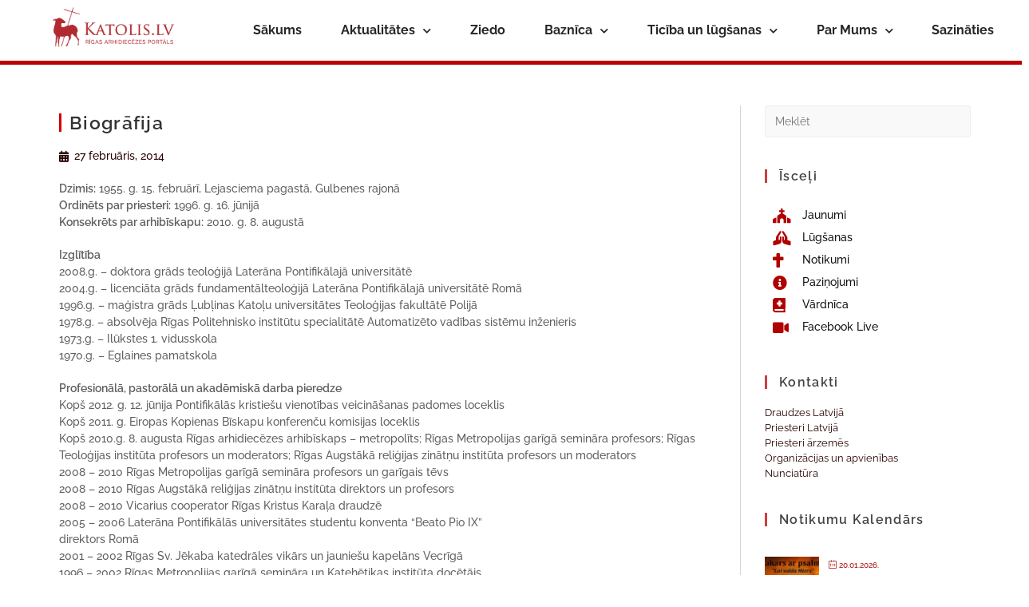

--- FILE ---
content_type: text/html; charset=UTF-8
request_url: https://katolis.lv/arhibiskaps-biografija/
body_size: 37637
content:
<!DOCTYPE html>
<html class="html" lang="lv-LV">
<head>
	<meta charset="UTF-8">
	<link rel="profile" href="https://gmpg.org/xfn/11">

	<script data-cfasync="false" data-no-defer="1" data-no-minify="1" data-no-optimize="1">var ewww_webp_supported=!1;function check_webp_feature(A,e){var w;e=void 0!==e?e:function(){},ewww_webp_supported?e(ewww_webp_supported):((w=new Image).onload=function(){ewww_webp_supported=0<w.width&&0<w.height,e&&e(ewww_webp_supported)},w.onerror=function(){e&&e(!1)},w.src="data:image/webp;base64,"+{alpha:"UklGRkoAAABXRUJQVlA4WAoAAAAQAAAAAAAAAAAAQUxQSAwAAAARBxAR/Q9ERP8DAABWUDggGAAAABQBAJ0BKgEAAQAAAP4AAA3AAP7mtQAAAA=="}[A])}check_webp_feature("alpha");</script><script data-cfasync="false" data-no-defer="1" data-no-minify="1" data-no-optimize="1">var Arrive=function(c,w){"use strict";if(c.MutationObserver&&"undefined"!=typeof HTMLElement){var r,a=0,u=(r=HTMLElement.prototype.matches||HTMLElement.prototype.webkitMatchesSelector||HTMLElement.prototype.mozMatchesSelector||HTMLElement.prototype.msMatchesSelector,{matchesSelector:function(e,t){return e instanceof HTMLElement&&r.call(e,t)},addMethod:function(e,t,r){var a=e[t];e[t]=function(){return r.length==arguments.length?r.apply(this,arguments):"function"==typeof a?a.apply(this,arguments):void 0}},callCallbacks:function(e,t){t&&t.options.onceOnly&&1==t.firedElems.length&&(e=[e[0]]);for(var r,a=0;r=e[a];a++)r&&r.callback&&r.callback.call(r.elem,r.elem);t&&t.options.onceOnly&&1==t.firedElems.length&&t.me.unbindEventWithSelectorAndCallback.call(t.target,t.selector,t.callback)},checkChildNodesRecursively:function(e,t,r,a){for(var i,n=0;i=e[n];n++)r(i,t,a)&&a.push({callback:t.callback,elem:i}),0<i.childNodes.length&&u.checkChildNodesRecursively(i.childNodes,t,r,a)},mergeArrays:function(e,t){var r,a={};for(r in e)e.hasOwnProperty(r)&&(a[r]=e[r]);for(r in t)t.hasOwnProperty(r)&&(a[r]=t[r]);return a},toElementsArray:function(e){return e=void 0!==e&&("number"!=typeof e.length||e===c)?[e]:e}}),e=(l.prototype.addEvent=function(e,t,r,a){a={target:e,selector:t,options:r,callback:a,firedElems:[]};return this._beforeAdding&&this._beforeAdding(a),this._eventsBucket.push(a),a},l.prototype.removeEvent=function(e){for(var t,r=this._eventsBucket.length-1;t=this._eventsBucket[r];r--)e(t)&&(this._beforeRemoving&&this._beforeRemoving(t),(t=this._eventsBucket.splice(r,1))&&t.length&&(t[0].callback=null))},l.prototype.beforeAdding=function(e){this._beforeAdding=e},l.prototype.beforeRemoving=function(e){this._beforeRemoving=e},l),t=function(i,n){var o=new e,l=this,s={fireOnAttributesModification:!1};return o.beforeAdding(function(t){var e=t.target;e!==c.document&&e!==c||(e=document.getElementsByTagName("html")[0]);var r=new MutationObserver(function(e){n.call(this,e,t)}),a=i(t.options);r.observe(e,a),t.observer=r,t.me=l}),o.beforeRemoving(function(e){e.observer.disconnect()}),this.bindEvent=function(e,t,r){t=u.mergeArrays(s,t);for(var a=u.toElementsArray(this),i=0;i<a.length;i++)o.addEvent(a[i],e,t,r)},this.unbindEvent=function(){var r=u.toElementsArray(this);o.removeEvent(function(e){for(var t=0;t<r.length;t++)if(this===w||e.target===r[t])return!0;return!1})},this.unbindEventWithSelectorOrCallback=function(r){var a=u.toElementsArray(this),i=r,e="function"==typeof r?function(e){for(var t=0;t<a.length;t++)if((this===w||e.target===a[t])&&e.callback===i)return!0;return!1}:function(e){for(var t=0;t<a.length;t++)if((this===w||e.target===a[t])&&e.selector===r)return!0;return!1};o.removeEvent(e)},this.unbindEventWithSelectorAndCallback=function(r,a){var i=u.toElementsArray(this);o.removeEvent(function(e){for(var t=0;t<i.length;t++)if((this===w||e.target===i[t])&&e.selector===r&&e.callback===a)return!0;return!1})},this},i=new function(){var s={fireOnAttributesModification:!1,onceOnly:!1,existing:!1};function n(e,t,r){return!(!u.matchesSelector(e,t.selector)||(e._id===w&&(e._id=a++),-1!=t.firedElems.indexOf(e._id)))&&(t.firedElems.push(e._id),!0)}var c=(i=new t(function(e){var t={attributes:!1,childList:!0,subtree:!0};return e.fireOnAttributesModification&&(t.attributes=!0),t},function(e,i){e.forEach(function(e){var t=e.addedNodes,r=e.target,a=[];null!==t&&0<t.length?u.checkChildNodesRecursively(t,i,n,a):"attributes"===e.type&&n(r,i)&&a.push({callback:i.callback,elem:r}),u.callCallbacks(a,i)})})).bindEvent;return i.bindEvent=function(e,t,r){t=void 0===r?(r=t,s):u.mergeArrays(s,t);var a=u.toElementsArray(this);if(t.existing){for(var i=[],n=0;n<a.length;n++)for(var o=a[n].querySelectorAll(e),l=0;l<o.length;l++)i.push({callback:r,elem:o[l]});if(t.onceOnly&&i.length)return r.call(i[0].elem,i[0].elem);setTimeout(u.callCallbacks,1,i)}c.call(this,e,t,r)},i},o=new function(){var a={};function i(e,t){return u.matchesSelector(e,t.selector)}var n=(o=new t(function(){return{childList:!0,subtree:!0}},function(e,r){e.forEach(function(e){var t=e.removedNodes,e=[];null!==t&&0<t.length&&u.checkChildNodesRecursively(t,r,i,e),u.callCallbacks(e,r)})})).bindEvent;return o.bindEvent=function(e,t,r){t=void 0===r?(r=t,a):u.mergeArrays(a,t),n.call(this,e,t,r)},o};d(HTMLElement.prototype),d(NodeList.prototype),d(HTMLCollection.prototype),d(HTMLDocument.prototype),d(Window.prototype);var n={};return s(i,n,"unbindAllArrive"),s(o,n,"unbindAllLeave"),n}function l(){this._eventsBucket=[],this._beforeAdding=null,this._beforeRemoving=null}function s(e,t,r){u.addMethod(t,r,e.unbindEvent),u.addMethod(t,r,e.unbindEventWithSelectorOrCallback),u.addMethod(t,r,e.unbindEventWithSelectorAndCallback)}function d(e){e.arrive=i.bindEvent,s(i,e,"unbindArrive"),e.leave=o.bindEvent,s(o,e,"unbindLeave")}}(window,void 0),ewww_webp_supported=!1;function check_webp_feature(e,t){var r;ewww_webp_supported?t(ewww_webp_supported):((r=new Image).onload=function(){ewww_webp_supported=0<r.width&&0<r.height,t(ewww_webp_supported)},r.onerror=function(){t(!1)},r.src="data:image/webp;base64,"+{alpha:"UklGRkoAAABXRUJQVlA4WAoAAAAQAAAAAAAAAAAAQUxQSAwAAAARBxAR/Q9ERP8DAABWUDggGAAAABQBAJ0BKgEAAQAAAP4AAA3AAP7mtQAAAA==",animation:"UklGRlIAAABXRUJQVlA4WAoAAAASAAAAAAAAAAAAQU5JTQYAAAD/////AABBTk1GJgAAAAAAAAAAAAAAAAAAAGQAAABWUDhMDQAAAC8AAAAQBxAREYiI/gcA"}[e])}function ewwwLoadImages(e){if(e){for(var t=document.querySelectorAll(".batch-image img, .image-wrapper a, .ngg-pro-masonry-item a, .ngg-galleria-offscreen-seo-wrapper a"),r=0,a=t.length;r<a;r++)ewwwAttr(t[r],"data-src",t[r].getAttribute("data-webp")),ewwwAttr(t[r],"data-thumbnail",t[r].getAttribute("data-webp-thumbnail"));for(var i=document.querySelectorAll("div.woocommerce-product-gallery__image"),r=0,a=i.length;r<a;r++)ewwwAttr(i[r],"data-thumb",i[r].getAttribute("data-webp-thumb"))}for(var n=document.querySelectorAll("video"),r=0,a=n.length;r<a;r++)ewwwAttr(n[r],"poster",e?n[r].getAttribute("data-poster-webp"):n[r].getAttribute("data-poster-image"));for(var o,l=document.querySelectorAll("img.ewww_webp_lazy_load"),r=0,a=l.length;r<a;r++)e&&(ewwwAttr(l[r],"data-lazy-srcset",l[r].getAttribute("data-lazy-srcset-webp")),ewwwAttr(l[r],"data-srcset",l[r].getAttribute("data-srcset-webp")),ewwwAttr(l[r],"data-lazy-src",l[r].getAttribute("data-lazy-src-webp")),ewwwAttr(l[r],"data-src",l[r].getAttribute("data-src-webp")),ewwwAttr(l[r],"data-orig-file",l[r].getAttribute("data-webp-orig-file")),ewwwAttr(l[r],"data-medium-file",l[r].getAttribute("data-webp-medium-file")),ewwwAttr(l[r],"data-large-file",l[r].getAttribute("data-webp-large-file")),null!=(o=l[r].getAttribute("srcset"))&&!1!==o&&o.includes("R0lGOD")&&ewwwAttr(l[r],"src",l[r].getAttribute("data-lazy-src-webp"))),l[r].className=l[r].className.replace(/\bewww_webp_lazy_load\b/,"");for(var s=document.querySelectorAll(".ewww_webp"),r=0,a=s.length;r<a;r++)e?(ewwwAttr(s[r],"srcset",s[r].getAttribute("data-srcset-webp")),ewwwAttr(s[r],"src",s[r].getAttribute("data-src-webp")),ewwwAttr(s[r],"data-orig-file",s[r].getAttribute("data-webp-orig-file")),ewwwAttr(s[r],"data-medium-file",s[r].getAttribute("data-webp-medium-file")),ewwwAttr(s[r],"data-large-file",s[r].getAttribute("data-webp-large-file")),ewwwAttr(s[r],"data-large_image",s[r].getAttribute("data-webp-large_image")),ewwwAttr(s[r],"data-src",s[r].getAttribute("data-webp-src"))):(ewwwAttr(s[r],"srcset",s[r].getAttribute("data-srcset-img")),ewwwAttr(s[r],"src",s[r].getAttribute("data-src-img"))),s[r].className=s[r].className.replace(/\bewww_webp\b/,"ewww_webp_loaded");window.jQuery&&jQuery.fn.isotope&&jQuery.fn.imagesLoaded&&(jQuery(".fusion-posts-container-infinite").imagesLoaded(function(){jQuery(".fusion-posts-container-infinite").hasClass("isotope")&&jQuery(".fusion-posts-container-infinite").isotope()}),jQuery(".fusion-portfolio:not(.fusion-recent-works) .fusion-portfolio-wrapper").imagesLoaded(function(){jQuery(".fusion-portfolio:not(.fusion-recent-works) .fusion-portfolio-wrapper").isotope()}))}function ewwwWebPInit(e){ewwwLoadImages(e),ewwwNggLoadGalleries(e),document.arrive(".ewww_webp",function(){ewwwLoadImages(e)}),document.arrive(".ewww_webp_lazy_load",function(){ewwwLoadImages(e)}),document.arrive("videos",function(){ewwwLoadImages(e)}),"loading"==document.readyState?document.addEventListener("DOMContentLoaded",ewwwJSONParserInit):("undefined"!=typeof galleries&&ewwwNggParseGalleries(e),ewwwWooParseVariations(e))}function ewwwAttr(e,t,r){null!=r&&!1!==r&&e.setAttribute(t,r)}function ewwwJSONParserInit(){"undefined"!=typeof galleries&&check_webp_feature("alpha",ewwwNggParseGalleries),check_webp_feature("alpha",ewwwWooParseVariations)}function ewwwWooParseVariations(e){if(e)for(var t=document.querySelectorAll("form.variations_form"),r=0,a=t.length;r<a;r++){var i=t[r].getAttribute("data-product_variations"),n=!1;try{for(var o in i=JSON.parse(i))void 0!==i[o]&&void 0!==i[o].image&&(void 0!==i[o].image.src_webp&&(i[o].image.src=i[o].image.src_webp,n=!0),void 0!==i[o].image.srcset_webp&&(i[o].image.srcset=i[o].image.srcset_webp,n=!0),void 0!==i[o].image.full_src_webp&&(i[o].image.full_src=i[o].image.full_src_webp,n=!0),void 0!==i[o].image.gallery_thumbnail_src_webp&&(i[o].image.gallery_thumbnail_src=i[o].image.gallery_thumbnail_src_webp,n=!0),void 0!==i[o].image.thumb_src_webp&&(i[o].image.thumb_src=i[o].image.thumb_src_webp,n=!0));n&&ewwwAttr(t[r],"data-product_variations",JSON.stringify(i))}catch(e){}}}function ewwwNggParseGalleries(e){if(e)for(var t in galleries){var r=galleries[t];galleries[t].images_list=ewwwNggParseImageList(r.images_list)}}function ewwwNggLoadGalleries(e){e&&document.addEventListener("ngg.galleria.themeadded",function(e,t){window.ngg_galleria._create_backup=window.ngg_galleria.create,window.ngg_galleria.create=function(e,t){var r=$(e).data("id");return galleries["gallery_"+r].images_list=ewwwNggParseImageList(galleries["gallery_"+r].images_list),window.ngg_galleria._create_backup(e,t)}})}function ewwwNggParseImageList(e){for(var t in e){var r=e[t];if(void 0!==r["image-webp"]&&(e[t].image=r["image-webp"],delete e[t]["image-webp"]),void 0!==r["thumb-webp"]&&(e[t].thumb=r["thumb-webp"],delete e[t]["thumb-webp"]),void 0!==r.full_image_webp&&(e[t].full_image=r.full_image_webp,delete e[t].full_image_webp),void 0!==r.srcsets)for(var a in r.srcsets)nggSrcset=r.srcsets[a],void 0!==r.srcsets[a+"-webp"]&&(e[t].srcsets[a]=r.srcsets[a+"-webp"],delete e[t].srcsets[a+"-webp"]);if(void 0!==r.full_srcsets)for(var i in r.full_srcsets)nggFSrcset=r.full_srcsets[i],void 0!==r.full_srcsets[i+"-webp"]&&(e[t].full_srcsets[i]=r.full_srcsets[i+"-webp"],delete e[t].full_srcsets[i+"-webp"])}return e}check_webp_feature("alpha",ewwwWebPInit);</script><meta name='robots' content='index, follow, max-image-preview:large, max-snippet:-1, max-video-preview:-1' />
	<style>img:is([sizes="auto" i], [sizes^="auto," i]) { contain-intrinsic-size: 3000px 1500px }</style>
	
<!-- Google Tag Manager for WordPress by gtm4wp.com -->
<script data-cfasync="false" data-pagespeed-no-defer>
	var gtm4wp_datalayer_name = "dataLayer";
	var dataLayer = dataLayer || [];
</script>
<!-- End Google Tag Manager for WordPress by gtm4wp.com --><link rel="pingback" href="https://katolis.lv/xmlrpc.php">
<meta name="viewport" content="width=device-width, initial-scale=1">
	<!-- This site is optimized with the Yoast SEO plugin v25.6 - https://yoast.com/wordpress/plugins/seo/ -->
	<title>Biogrāfija - Katolis.lv</title>
<link data-rocket-preload as="style" href="https://fonts.googleapis.com/css?family=Raleway%3A100%2C200%2C300%2C400%2C500%2C600%2C700%2C800%2C900%2C100i%2C200i%2C300i%2C400i%2C500i%2C600i%2C700i%2C800i%2C900i&#038;subset=latin&#038;display=swap" rel="preload">
<link href="https://fonts.googleapis.com/css?family=Raleway%3A100%2C200%2C300%2C400%2C500%2C600%2C700%2C800%2C900%2C100i%2C200i%2C300i%2C400i%2C500i%2C600i%2C700i%2C800i%2C900i&#038;subset=latin&#038;display=swap" media="print" onload="this.media=&#039;all&#039;" rel="stylesheet">
<noscript><link rel="stylesheet" href="https://fonts.googleapis.com/css?family=Raleway%3A100%2C200%2C300%2C400%2C500%2C600%2C700%2C800%2C900%2C100i%2C200i%2C300i%2C400i%2C500i%2C600i%2C700i%2C800i%2C900i&#038;subset=latin&#038;display=swap"></noscript>
	<link rel="canonical" href="https://katolis.lv/arhibiskaps-biografija/" />
	<meta property="og:locale" content="lv_LV" />
	<meta property="og:type" content="article" />
	<meta property="og:title" content="Biogrāfija - Katolis.lv" />
	<meta property="og:description" content="Dzimis: 1955. g. 15. februārī, Lejasciema pagastā, Gulbenes rajonā Ordinēts par priesteri: 1996. g. 16. jūnijā Konsekrēts par arhibīskapu: 2010. g. 8. augustā Izglītība 2008.g. &#8211; doktora grāds teoloģijā Laterāna Pontifikālajā universitātē 2004.g. &#8211; licenciāta grāds fundamentālteoloģijā Laterāna Pontifikālajā universitātē Romā 1996.g. &#8211; maģistra grāds Ļubļinas Katoļu universitātes Teoloģijas fakultātē Polijā 1978.g. &#8211; absolvēja Rīgas [&hellip;]" />
	<meta property="og:url" content="https://katolis.lv/arhibiskaps-biografija/" />
	<meta property="og:site_name" content="Katolis.lv" />
	<meta property="article:modified_time" content="2020-05-29T12:42:23+00:00" />
	<meta name="twitter:card" content="summary_large_image" />
	<meta name="twitter:label1" content="Est. reading time" />
	<meta name="twitter:data1" content="2 minūtes" />
	<script type="application/ld+json" class="yoast-schema-graph">{"@context":"https://schema.org","@graph":[{"@type":"WebPage","@id":"https://katolis.lv/arhibiskaps-biografija/","url":"https://katolis.lv/arhibiskaps-biografija/","name":"Biogrāfija - Katolis.lv","isPartOf":{"@id":"https://katolis.lv/#website"},"datePublished":"2014-02-27T15:02:23+00:00","dateModified":"2020-05-29T12:42:23+00:00","breadcrumb":{"@id":"https://katolis.lv/arhibiskaps-biografija/#breadcrumb"},"inLanguage":"lv-LV","potentialAction":[{"@type":"ReadAction","target":["https://katolis.lv/arhibiskaps-biografija/"]}]},{"@type":"BreadcrumbList","@id":"https://katolis.lv/arhibiskaps-biografija/#breadcrumb","itemListElement":[{"@type":"ListItem","position":1,"name":"Home","item":"https://katolis.lv/"},{"@type":"ListItem","position":2,"name":"Biogrāfija"}]},{"@type":"WebSite","@id":"https://katolis.lv/#website","url":"https://katolis.lv/","name":"Katolis.lv","description":"Dievs manī! Dievs Tevī!","publisher":{"@id":"https://katolis.lv/#organization"},"potentialAction":[{"@type":"SearchAction","target":{"@type":"EntryPoint","urlTemplate":"https://katolis.lv/?s={search_term_string}"},"query-input":{"@type":"PropertyValueSpecification","valueRequired":true,"valueName":"search_term_string"}}],"inLanguage":"lv-LV"},{"@type":"Organization","@id":"https://katolis.lv/#organization","name":"Katolis.lv","url":"https://katolis.lv/","logo":{"@type":"ImageObject","inLanguage":"lv-LV","@id":"https://katolis.lv/#/schema/logo/image/","url":"https://katolis.lv/wp-content/uploads/2020/05/cropped-MazsLogo.png","contentUrl":"https://katolis.lv/wp-content/uploads/2020/05/cropped-MazsLogo.png","width":512,"height":512,"caption":"Katolis.lv"},"image":{"@id":"https://katolis.lv/#/schema/logo/image/"}}]}</script>
	<!-- / Yoast SEO plugin. -->


<link rel='dns-prefetch' href='//fonts.googleapis.com' />
<link href='https://fonts.gstatic.com' crossorigin rel='preconnect' />
<link rel="alternate" type="application/rss+xml" title="Katolis.lv&raquo; Plūsma" href="https://katolis.lv/feed/" />
<link rel="alternate" type="application/rss+xml" title="Komentāru plūsma" href="https://katolis.lv/comments/feed/" />
<link rel="alternate" type="application/rss+xml" title="Katolis.lv &raquo; Biogrāfija plūsma" href="https://katolis.lv/arhibiskaps-biografija/feed/" />
<style type="text/css">.brave_popup{display:none}</style><script data-no-optimize="1"> var brave_popup_data = {}; var bravepop_emailValidation=false; var brave_popup_videos = {};  var brave_popup_formData = {};var brave_popup_adminUser = false; var brave_popup_pageInfo = {"type":"single","pageID":1150,"singleType":"page"};  var bravepop_emailSuggestions={};</script><link rel='stylesheet' id='mec-select2-style-css' href='https://katolis.lv/wp-content/plugins/modern-events-calendar-lite/assets/packages/select2/select2.min.css?ver=5.22.1' type='text/css' media='all' />
<link data-minify="1" rel='stylesheet' id='mec-font-icons-css' href='https://katolis.lv/wp-content/cache/min/1/wp-content/plugins/modern-events-calendar-lite/assets/css/iconfonts.css?ver=1762241516' type='text/css' media='all' />
<link data-minify="1" rel='stylesheet' id='mec-frontend-style-css' href='https://katolis.lv/wp-content/cache/min/1/wp-content/plugins/modern-events-calendar-lite/assets/css/frontend.min.css?ver=1762241516' type='text/css' media='all' />
<link data-minify="1" rel='stylesheet' id='mec-tooltip-style-css' href='https://katolis.lv/wp-content/cache/min/1/wp-content/plugins/modern-events-calendar-lite/assets/packages/tooltip/tooltip.css?ver=1762241516' type='text/css' media='all' />
<link rel='stylesheet' id='mec-tooltip-shadow-style-css' href='https://katolis.lv/wp-content/plugins/modern-events-calendar-lite/assets/packages/tooltip/tooltipster-sideTip-shadow.min.css?ver=6.8.3' type='text/css' media='all' />
<link data-minify="1" rel='stylesheet' id='featherlight-css' href='https://katolis.lv/wp-content/cache/min/1/wp-content/plugins/modern-events-calendar-lite/assets/packages/featherlight/featherlight.css?ver=1762241516' type='text/css' media='all' />
<link rel='stylesheet' id='mec-lity-style-css' href='https://katolis.lv/wp-content/plugins/modern-events-calendar-lite/assets/packages/lity/lity.min.css?ver=6.8.3' type='text/css' media='all' />
<style id='wp-emoji-styles-inline-css' type='text/css'>

	img.wp-smiley, img.emoji {
		display: inline !important;
		border: none !important;
		box-shadow: none !important;
		height: 1em !important;
		width: 1em !important;
		margin: 0 0.07em !important;
		vertical-align: -0.1em !important;
		background: none !important;
		padding: 0 !important;
	}
</style>
<link rel='stylesheet' id='wp-block-library-css' href='https://katolis.lv/wp-includes/css/dist/block-library/style.min.css?ver=6.8.3' type='text/css' media='all' />
<style id='wp-block-library-theme-inline-css' type='text/css'>
.wp-block-audio :where(figcaption){color:#555;font-size:13px;text-align:center}.is-dark-theme .wp-block-audio :where(figcaption){color:#ffffffa6}.wp-block-audio{margin:0 0 1em}.wp-block-code{border:1px solid #ccc;border-radius:4px;font-family:Menlo,Consolas,monaco,monospace;padding:.8em 1em}.wp-block-embed :where(figcaption){color:#555;font-size:13px;text-align:center}.is-dark-theme .wp-block-embed :where(figcaption){color:#ffffffa6}.wp-block-embed{margin:0 0 1em}.blocks-gallery-caption{color:#555;font-size:13px;text-align:center}.is-dark-theme .blocks-gallery-caption{color:#ffffffa6}:root :where(.wp-block-image figcaption){color:#555;font-size:13px;text-align:center}.is-dark-theme :root :where(.wp-block-image figcaption){color:#ffffffa6}.wp-block-image{margin:0 0 1em}.wp-block-pullquote{border-bottom:4px solid;border-top:4px solid;color:currentColor;margin-bottom:1.75em}.wp-block-pullquote cite,.wp-block-pullquote footer,.wp-block-pullquote__citation{color:currentColor;font-size:.8125em;font-style:normal;text-transform:uppercase}.wp-block-quote{border-left:.25em solid;margin:0 0 1.75em;padding-left:1em}.wp-block-quote cite,.wp-block-quote footer{color:currentColor;font-size:.8125em;font-style:normal;position:relative}.wp-block-quote:where(.has-text-align-right){border-left:none;border-right:.25em solid;padding-left:0;padding-right:1em}.wp-block-quote:where(.has-text-align-center){border:none;padding-left:0}.wp-block-quote.is-large,.wp-block-quote.is-style-large,.wp-block-quote:where(.is-style-plain){border:none}.wp-block-search .wp-block-search__label{font-weight:700}.wp-block-search__button{border:1px solid #ccc;padding:.375em .625em}:where(.wp-block-group.has-background){padding:1.25em 2.375em}.wp-block-separator.has-css-opacity{opacity:.4}.wp-block-separator{border:none;border-bottom:2px solid;margin-left:auto;margin-right:auto}.wp-block-separator.has-alpha-channel-opacity{opacity:1}.wp-block-separator:not(.is-style-wide):not(.is-style-dots){width:100px}.wp-block-separator.has-background:not(.is-style-dots){border-bottom:none;height:1px}.wp-block-separator.has-background:not(.is-style-wide):not(.is-style-dots){height:2px}.wp-block-table{margin:0 0 1em}.wp-block-table td,.wp-block-table th{word-break:normal}.wp-block-table :where(figcaption){color:#555;font-size:13px;text-align:center}.is-dark-theme .wp-block-table :where(figcaption){color:#ffffffa6}.wp-block-video :where(figcaption){color:#555;font-size:13px;text-align:center}.is-dark-theme .wp-block-video :where(figcaption){color:#ffffffa6}.wp-block-video{margin:0 0 1em}:root :where(.wp-block-template-part.has-background){margin-bottom:0;margin-top:0;padding:1.25em 2.375em}
</style>
<style id='classic-theme-styles-inline-css' type='text/css'>
/*! This file is auto-generated */
.wp-block-button__link{color:#fff;background-color:#32373c;border-radius:9999px;box-shadow:none;text-decoration:none;padding:calc(.667em + 2px) calc(1.333em + 2px);font-size:1.125em}.wp-block-file__button{background:#32373c;color:#fff;text-decoration:none}
</style>
<style id='global-styles-inline-css' type='text/css'>
:root{--wp--preset--aspect-ratio--square: 1;--wp--preset--aspect-ratio--4-3: 4/3;--wp--preset--aspect-ratio--3-4: 3/4;--wp--preset--aspect-ratio--3-2: 3/2;--wp--preset--aspect-ratio--2-3: 2/3;--wp--preset--aspect-ratio--16-9: 16/9;--wp--preset--aspect-ratio--9-16: 9/16;--wp--preset--color--black: #000000;--wp--preset--color--cyan-bluish-gray: #abb8c3;--wp--preset--color--white: #ffffff;--wp--preset--color--pale-pink: #f78da7;--wp--preset--color--vivid-red: #cf2e2e;--wp--preset--color--luminous-vivid-orange: #ff6900;--wp--preset--color--luminous-vivid-amber: #fcb900;--wp--preset--color--light-green-cyan: #7bdcb5;--wp--preset--color--vivid-green-cyan: #00d084;--wp--preset--color--pale-cyan-blue: #8ed1fc;--wp--preset--color--vivid-cyan-blue: #0693e3;--wp--preset--color--vivid-purple: #9b51e0;--wp--preset--gradient--vivid-cyan-blue-to-vivid-purple: linear-gradient(135deg,rgba(6,147,227,1) 0%,rgb(155,81,224) 100%);--wp--preset--gradient--light-green-cyan-to-vivid-green-cyan: linear-gradient(135deg,rgb(122,220,180) 0%,rgb(0,208,130) 100%);--wp--preset--gradient--luminous-vivid-amber-to-luminous-vivid-orange: linear-gradient(135deg,rgba(252,185,0,1) 0%,rgba(255,105,0,1) 100%);--wp--preset--gradient--luminous-vivid-orange-to-vivid-red: linear-gradient(135deg,rgba(255,105,0,1) 0%,rgb(207,46,46) 100%);--wp--preset--gradient--very-light-gray-to-cyan-bluish-gray: linear-gradient(135deg,rgb(238,238,238) 0%,rgb(169,184,195) 100%);--wp--preset--gradient--cool-to-warm-spectrum: linear-gradient(135deg,rgb(74,234,220) 0%,rgb(151,120,209) 20%,rgb(207,42,186) 40%,rgb(238,44,130) 60%,rgb(251,105,98) 80%,rgb(254,248,76) 100%);--wp--preset--gradient--blush-light-purple: linear-gradient(135deg,rgb(255,206,236) 0%,rgb(152,150,240) 100%);--wp--preset--gradient--blush-bordeaux: linear-gradient(135deg,rgb(254,205,165) 0%,rgb(254,45,45) 50%,rgb(107,0,62) 100%);--wp--preset--gradient--luminous-dusk: linear-gradient(135deg,rgb(255,203,112) 0%,rgb(199,81,192) 50%,rgb(65,88,208) 100%);--wp--preset--gradient--pale-ocean: linear-gradient(135deg,rgb(255,245,203) 0%,rgb(182,227,212) 50%,rgb(51,167,181) 100%);--wp--preset--gradient--electric-grass: linear-gradient(135deg,rgb(202,248,128) 0%,rgb(113,206,126) 100%);--wp--preset--gradient--midnight: linear-gradient(135deg,rgb(2,3,129) 0%,rgb(40,116,252) 100%);--wp--preset--font-size--small: 13px;--wp--preset--font-size--medium: 20px;--wp--preset--font-size--large: 36px;--wp--preset--font-size--x-large: 42px;--wp--preset--spacing--20: 0.44rem;--wp--preset--spacing--30: 0.67rem;--wp--preset--spacing--40: 1rem;--wp--preset--spacing--50: 1.5rem;--wp--preset--spacing--60: 2.25rem;--wp--preset--spacing--70: 3.38rem;--wp--preset--spacing--80: 5.06rem;--wp--preset--shadow--natural: 6px 6px 9px rgba(0, 0, 0, 0.2);--wp--preset--shadow--deep: 12px 12px 50px rgba(0, 0, 0, 0.4);--wp--preset--shadow--sharp: 6px 6px 0px rgba(0, 0, 0, 0.2);--wp--preset--shadow--outlined: 6px 6px 0px -3px rgba(255, 255, 255, 1), 6px 6px rgba(0, 0, 0, 1);--wp--preset--shadow--crisp: 6px 6px 0px rgba(0, 0, 0, 1);}:where(.is-layout-flex){gap: 0.5em;}:where(.is-layout-grid){gap: 0.5em;}body .is-layout-flex{display: flex;}.is-layout-flex{flex-wrap: wrap;align-items: center;}.is-layout-flex > :is(*, div){margin: 0;}body .is-layout-grid{display: grid;}.is-layout-grid > :is(*, div){margin: 0;}:where(.wp-block-columns.is-layout-flex){gap: 2em;}:where(.wp-block-columns.is-layout-grid){gap: 2em;}:where(.wp-block-post-template.is-layout-flex){gap: 1.25em;}:where(.wp-block-post-template.is-layout-grid){gap: 1.25em;}.has-black-color{color: var(--wp--preset--color--black) !important;}.has-cyan-bluish-gray-color{color: var(--wp--preset--color--cyan-bluish-gray) !important;}.has-white-color{color: var(--wp--preset--color--white) !important;}.has-pale-pink-color{color: var(--wp--preset--color--pale-pink) !important;}.has-vivid-red-color{color: var(--wp--preset--color--vivid-red) !important;}.has-luminous-vivid-orange-color{color: var(--wp--preset--color--luminous-vivid-orange) !important;}.has-luminous-vivid-amber-color{color: var(--wp--preset--color--luminous-vivid-amber) !important;}.has-light-green-cyan-color{color: var(--wp--preset--color--light-green-cyan) !important;}.has-vivid-green-cyan-color{color: var(--wp--preset--color--vivid-green-cyan) !important;}.has-pale-cyan-blue-color{color: var(--wp--preset--color--pale-cyan-blue) !important;}.has-vivid-cyan-blue-color{color: var(--wp--preset--color--vivid-cyan-blue) !important;}.has-vivid-purple-color{color: var(--wp--preset--color--vivid-purple) !important;}.has-black-background-color{background-color: var(--wp--preset--color--black) !important;}.has-cyan-bluish-gray-background-color{background-color: var(--wp--preset--color--cyan-bluish-gray) !important;}.has-white-background-color{background-color: var(--wp--preset--color--white) !important;}.has-pale-pink-background-color{background-color: var(--wp--preset--color--pale-pink) !important;}.has-vivid-red-background-color{background-color: var(--wp--preset--color--vivid-red) !important;}.has-luminous-vivid-orange-background-color{background-color: var(--wp--preset--color--luminous-vivid-orange) !important;}.has-luminous-vivid-amber-background-color{background-color: var(--wp--preset--color--luminous-vivid-amber) !important;}.has-light-green-cyan-background-color{background-color: var(--wp--preset--color--light-green-cyan) !important;}.has-vivid-green-cyan-background-color{background-color: var(--wp--preset--color--vivid-green-cyan) !important;}.has-pale-cyan-blue-background-color{background-color: var(--wp--preset--color--pale-cyan-blue) !important;}.has-vivid-cyan-blue-background-color{background-color: var(--wp--preset--color--vivid-cyan-blue) !important;}.has-vivid-purple-background-color{background-color: var(--wp--preset--color--vivid-purple) !important;}.has-black-border-color{border-color: var(--wp--preset--color--black) !important;}.has-cyan-bluish-gray-border-color{border-color: var(--wp--preset--color--cyan-bluish-gray) !important;}.has-white-border-color{border-color: var(--wp--preset--color--white) !important;}.has-pale-pink-border-color{border-color: var(--wp--preset--color--pale-pink) !important;}.has-vivid-red-border-color{border-color: var(--wp--preset--color--vivid-red) !important;}.has-luminous-vivid-orange-border-color{border-color: var(--wp--preset--color--luminous-vivid-orange) !important;}.has-luminous-vivid-amber-border-color{border-color: var(--wp--preset--color--luminous-vivid-amber) !important;}.has-light-green-cyan-border-color{border-color: var(--wp--preset--color--light-green-cyan) !important;}.has-vivid-green-cyan-border-color{border-color: var(--wp--preset--color--vivid-green-cyan) !important;}.has-pale-cyan-blue-border-color{border-color: var(--wp--preset--color--pale-cyan-blue) !important;}.has-vivid-cyan-blue-border-color{border-color: var(--wp--preset--color--vivid-cyan-blue) !important;}.has-vivid-purple-border-color{border-color: var(--wp--preset--color--vivid-purple) !important;}.has-vivid-cyan-blue-to-vivid-purple-gradient-background{background: var(--wp--preset--gradient--vivid-cyan-blue-to-vivid-purple) !important;}.has-light-green-cyan-to-vivid-green-cyan-gradient-background{background: var(--wp--preset--gradient--light-green-cyan-to-vivid-green-cyan) !important;}.has-luminous-vivid-amber-to-luminous-vivid-orange-gradient-background{background: var(--wp--preset--gradient--luminous-vivid-amber-to-luminous-vivid-orange) !important;}.has-luminous-vivid-orange-to-vivid-red-gradient-background{background: var(--wp--preset--gradient--luminous-vivid-orange-to-vivid-red) !important;}.has-very-light-gray-to-cyan-bluish-gray-gradient-background{background: var(--wp--preset--gradient--very-light-gray-to-cyan-bluish-gray) !important;}.has-cool-to-warm-spectrum-gradient-background{background: var(--wp--preset--gradient--cool-to-warm-spectrum) !important;}.has-blush-light-purple-gradient-background{background: var(--wp--preset--gradient--blush-light-purple) !important;}.has-blush-bordeaux-gradient-background{background: var(--wp--preset--gradient--blush-bordeaux) !important;}.has-luminous-dusk-gradient-background{background: var(--wp--preset--gradient--luminous-dusk) !important;}.has-pale-ocean-gradient-background{background: var(--wp--preset--gradient--pale-ocean) !important;}.has-electric-grass-gradient-background{background: var(--wp--preset--gradient--electric-grass) !important;}.has-midnight-gradient-background{background: var(--wp--preset--gradient--midnight) !important;}.has-small-font-size{font-size: var(--wp--preset--font-size--small) !important;}.has-medium-font-size{font-size: var(--wp--preset--font-size--medium) !important;}.has-large-font-size{font-size: var(--wp--preset--font-size--large) !important;}.has-x-large-font-size{font-size: var(--wp--preset--font-size--x-large) !important;}
:where(.wp-block-post-template.is-layout-flex){gap: 1.25em;}:where(.wp-block-post-template.is-layout-grid){gap: 1.25em;}
:where(.wp-block-columns.is-layout-flex){gap: 2em;}:where(.wp-block-columns.is-layout-grid){gap: 2em;}
:root :where(.wp-block-pullquote){font-size: 1.5em;line-height: 1.6;}
</style>
<link data-minify="1" rel='stylesheet' id='three-preview-css' href='https://katolis.lv/wp-content/cache/min/1/wp-content/plugins/3r-elementor-timeline-widget/assets/css/style.css?ver=1762241516' type='text/css' media='all' />
<link data-minify="1" rel='stylesheet' id='font-awesome-css' href='https://katolis.lv/wp-content/cache/min/1/wp-content/themes/Rapid_katolis/assets/fonts/fontawesome/css/all.min.css?ver=1762241516' type='text/css' media='all' />
<link data-minify="1" rel='stylesheet' id='simple-line-icons-css' href='https://katolis.lv/wp-content/cache/min/1/wp-content/themes/Rapid_katolis/assets/css/third/simple-line-icons.min.css?ver=1762241516' type='text/css' media='all' />
<link rel='stylesheet' id='magnific-popup-css' href='https://katolis.lv/wp-content/themes/Rapid_katolis/assets/css/third/magnific-popup.min.css?ver=1.0.0' type='text/css' media='all' />
<link data-minify="1" rel='stylesheet' id='slick-css' href='https://katolis.lv/wp-content/cache/min/1/wp-content/themes/Rapid_katolis/assets/css/third/slick.min.css?ver=1762241516' type='text/css' media='all' />
<link rel='stylesheet' id='oceanwp-style-css' href='https://katolis.lv/wp-content/themes/Rapid_katolis/assets/css/style.min.css?ver=1.8.9' type='text/css' media='all' />

<link rel='stylesheet' id='elementor-frontend-css' href='https://katolis.lv/wp-content/plugins/elementor/assets/css/frontend.min.css?ver=3.30.4' type='text/css' media='all' />
<link rel='stylesheet' id='widget-image-css' href='https://katolis.lv/wp-content/plugins/elementor/assets/css/widget-image.min.css?ver=3.30.4' type='text/css' media='all' />
<link rel='stylesheet' id='e-sticky-css' href='https://katolis.lv/wp-content/plugins/elementor-pro/assets/css/modules/sticky.min.css?ver=3.30.1' type='text/css' media='all' />
<link rel='stylesheet' id='widget-nav-menu-css' href='https://katolis.lv/wp-content/plugins/elementor-pro/assets/css/widget-nav-menu.min.css?ver=3.30.1' type='text/css' media='all' />
<link rel='stylesheet' id='widget-heading-css' href='https://katolis.lv/wp-content/plugins/elementor/assets/css/widget-heading.min.css?ver=3.30.4' type='text/css' media='all' />
<link rel='stylesheet' id='e-animation-grow-css' href='https://katolis.lv/wp-content/plugins/elementor/assets/lib/animations/styles/e-animation-grow.min.css?ver=3.30.4' type='text/css' media='all' />
<link rel='stylesheet' id='widget-form-css' href='https://katolis.lv/wp-content/plugins/elementor-pro/assets/css/widget-form.min.css?ver=3.30.1' type='text/css' media='all' />
<link rel='stylesheet' id='e-shapes-css' href='https://katolis.lv/wp-content/plugins/elementor/assets/css/conditionals/shapes.min.css?ver=3.30.4' type='text/css' media='all' />
<link rel='stylesheet' id='widget-icon-list-css' href='https://katolis.lv/wp-content/plugins/elementor/assets/css/widget-icon-list.min.css?ver=3.30.4' type='text/css' media='all' />
<link rel='stylesheet' id='widget-post-info-css' href='https://katolis.lv/wp-content/plugins/elementor-pro/assets/css/widget-post-info.min.css?ver=3.30.1' type='text/css' media='all' />
<link rel='stylesheet' id='elementor-icons-shared-0-css' href='https://katolis.lv/wp-content/plugins/elementor/assets/lib/font-awesome/css/fontawesome.min.css?ver=5.15.3' type='text/css' media='all' />
<link data-minify="1" rel='stylesheet' id='elementor-icons-fa-regular-css' href='https://katolis.lv/wp-content/cache/min/1/wp-content/plugins/elementor/assets/lib/font-awesome/css/regular.min.css?ver=1762241516' type='text/css' media='all' />
<link data-minify="1" rel='stylesheet' id='elementor-icons-fa-solid-css' href='https://katolis.lv/wp-content/cache/min/1/wp-content/plugins/elementor/assets/lib/font-awesome/css/solid.min.css?ver=1762241516' type='text/css' media='all' />
<link rel='stylesheet' id='widget-post-navigation-css' href='https://katolis.lv/wp-content/plugins/elementor-pro/assets/css/widget-post-navigation.min.css?ver=3.30.1' type='text/css' media='all' />
<link rel='stylesheet' id='widget-share-buttons-css' href='https://katolis.lv/wp-content/plugins/elementor-pro/assets/css/widget-share-buttons.min.css?ver=3.30.1' type='text/css' media='all' />
<link rel='stylesheet' id='e-apple-webkit-css' href='https://katolis.lv/wp-content/plugins/elementor/assets/css/conditionals/apple-webkit.min.css?ver=3.30.4' type='text/css' media='all' />
<link data-minify="1" rel='stylesheet' id='elementor-icons-fa-brands-css' href='https://katolis.lv/wp-content/cache/min/1/wp-content/plugins/elementor/assets/lib/font-awesome/css/brands.min.css?ver=1762241516' type='text/css' media='all' />
<link rel='stylesheet' id='widget-posts-css' href='https://katolis.lv/wp-content/plugins/elementor-pro/assets/css/widget-posts.min.css?ver=3.30.1' type='text/css' media='all' />
<link data-minify="1" rel='stylesheet' id='elementor-icons-css' href='https://katolis.lv/wp-content/cache/min/1/wp-content/plugins/elementor/assets/lib/eicons/css/elementor-icons.min.css?ver=1762241516' type='text/css' media='all' />
<link rel='stylesheet' id='elementor-post-8638-css' href='https://katolis.lv/wp-content/uploads/elementor/css/post-8638.css?ver=1760953771' type='text/css' media='all' />
<link rel='stylesheet' id='elementor-post-9119-css' href='https://katolis.lv/wp-content/uploads/elementor/css/post-9119.css?ver=1760953771' type='text/css' media='all' />
<link rel='stylesheet' id='elementor-post-9097-css' href='https://katolis.lv/wp-content/uploads/elementor/css/post-9097.css?ver=1760953771' type='text/css' media='all' />
<link rel='stylesheet' id='elementor-post-9302-css' href='https://katolis.lv/wp-content/uploads/elementor/css/post-9302.css?ver=1760953773' type='text/css' media='all' />
<link rel='stylesheet' id='__EPYT__style-css' href='https://katolis.lv/wp-content/plugins/youtube-embed-plus/styles/ytprefs.min.css?ver=14.2.3' type='text/css' media='all' />
<style id='__EPYT__style-inline-css' type='text/css'>

                .epyt-gallery-thumb {
                        width: 33.333%;
                }
                
</style>
<link rel='stylesheet' id='shiftnav-css' href='https://katolis.lv/wp-content/plugins/shiftnav-responsive-mobile-menu/assets/css/shiftnav.min.css?ver=1.7.1' type='text/css' media='all' />
<link data-minify="1" rel='stylesheet' id='shiftnav-font-awesome-css' href='https://katolis.lv/wp-content/cache/min/1/wp-content/plugins/shiftnav-responsive-mobile-menu/assets/css/fontawesome/css/font-awesome.min.css?ver=1762241516' type='text/css' media='all' />
<link data-minify="1" rel='stylesheet' id='shiftnav-light-css' href='https://katolis.lv/wp-content/cache/min/1/wp-content/plugins/shiftnav-responsive-mobile-menu/assets/css/skins/light.css?ver=1762241516' type='text/css' media='all' />
<link data-minify="1" rel='stylesheet' id='elementor-gf-local-raleway-css' href='https://katolis.lv/wp-content/cache/min/1/wp-content/uploads/elementor/google-fonts/css/raleway.css?ver=1762241516' type='text/css' media='all' />
<script type="text/javascript" src="https://katolis.lv/wp-includes/js/jquery/jquery.min.js?ver=3.7.1" id="jquery-core-js"></script>
<script type="text/javascript" src="https://katolis.lv/wp-includes/js/jquery/jquery-migrate.min.js?ver=3.4.1" id="jquery-migrate-js"></script>
<script type="text/javascript" id="mec-frontend-script-js-extra">
/* <![CDATA[ */
var mecdata = {"day":"day","days":"days","hour":"hour","hours":"hours","minute":"minute","minutes":"minutes","second":"second","seconds":"seconds","elementor_edit_mode":"no","recapcha_key":"","ajax_url":"https:\/\/katolis.lv\/wp-admin\/admin-ajax.php","fes_nonce":"364c5e4e5e","current_year":"2026","current_month":"01","datepicker_format":"dd.mm.yy&d.m.Y"};
/* ]]> */
</script>
<script data-minify="1" type="text/javascript" src="https://katolis.lv/wp-content/cache/min/1/wp-content/plugins/modern-events-calendar-lite/assets/js/frontend.js?ver=1762241516" id="mec-frontend-script-js"></script>
<script data-minify="1" type="text/javascript" src="https://katolis.lv/wp-content/cache/min/1/wp-content/plugins/modern-events-calendar-lite/assets/js/events.js?ver=1762241516" id="mec-events-script-js"></script>
<script type="text/javascript" id="__ytprefs__-js-extra">
/* <![CDATA[ */
var _EPYT_ = {"ajaxurl":"https:\/\/katolis.lv\/wp-admin\/admin-ajax.php","security":"ba3b6cf98e","gallery_scrolloffset":"20","eppathtoscripts":"https:\/\/katolis.lv\/wp-content\/plugins\/youtube-embed-plus\/scripts\/","eppath":"https:\/\/katolis.lv\/wp-content\/plugins\/youtube-embed-plus\/","epresponsiveselector":"[\"iframe.__youtube_prefs_widget__\"]","epdovol":"1","version":"14.2.3","evselector":"iframe.__youtube_prefs__[src], iframe[src*=\"youtube.com\/embed\/\"], iframe[src*=\"youtube-nocookie.com\/embed\/\"]","ajax_compat":"","maxres_facade":"eager","ytapi_load":"light","pause_others":"","stopMobileBuffer":"1","facade_mode":"","not_live_on_channel":""};
/* ]]> */
</script>
<script type="text/javascript" defer src="https://katolis.lv/wp-content/plugins/youtube-embed-plus/scripts/ytprefs.min.js?ver=14.2.3" id="__ytprefs__-js"></script>
<link rel="https://api.w.org/" href="https://katolis.lv/wp-json/" /><link rel="alternate" title="JSON" type="application/json" href="https://katolis.lv/wp-json/wp/v2/pages/1150" /><link rel="EditURI" type="application/rsd+xml" title="RSD" href="https://katolis.lv/xmlrpc.php?rsd" />
<meta name="generator" content="WordPress 6.8.3" />
<link rel='shortlink' href='https://katolis.lv/?p=1150' />
<link rel="alternate" title="oEmbed (JSON)" type="application/json+oembed" href="https://katolis.lv/wp-json/oembed/1.0/embed?url=https%3A%2F%2Fkatolis.lv%2Farhibiskaps-biografija%2F" />
<link rel="alternate" title="oEmbed (XML)" type="text/xml+oembed" href="https://katolis.lv/wp-json/oembed/1.0/embed?url=https%3A%2F%2Fkatolis.lv%2Farhibiskaps-biografija%2F&#038;format=xml" />

	<!-- ShiftNav CSS
	================================================================ -->
	<style type="text/css" id="shiftnav-dynamic-css">

	@media only screen and (min-width:768px){ #shiftnav-toggle-main, .shiftnav-toggle-mobile{ display:none; } .shiftnav-wrap { padding-top:0 !important; } }

/** ShiftNav Custom Menu Styles (Customizer) **/
/* togglebar */
#shiftnav-toggle-main { color:#ffffff; }

/* Status: Loaded from Transient */

	</style>
	<!-- end ShiftNav CSS -->

	
<!-- Google Tag Manager for WordPress by gtm4wp.com -->
<!-- GTM Container placement set to footer -->
<script data-cfasync="false" data-pagespeed-no-defer>
	var dataLayer_content = {"pagePostType":"page","pagePostType2":"single-page","pagePostAuthor":"admin@katolis.lv","browserName":"","browserVersion":"","browserEngineName":"","browserEngineVersion":"","osName":"","osVersion":"","deviceType":"bot","deviceManufacturer":"","deviceModel":"","geoCountryCode":"(no geo data available)","geoCountryName":"(no geo data available)","geoRegionCode":"(no geo data available)","geoRegionName":"(no geo data available)","geoCity":"(no geo data available)","geoZipcode":"(no geo data available)","geoLatitude":"(no geo data available)","geoLongitude":"(no geo data available)","geoFullGeoData":{"success":false,"error":{"code":101,"type":"missing_access_key","info":"You have not supplied an API Access Key. [Required format: access_key=YOUR_ACCESS_KEY]"}}};
	dataLayer.push( dataLayer_content );
</script>
<script data-cfasync="false" data-pagespeed-no-defer>
(function(w,d,s,l,i){w[l]=w[l]||[];w[l].push({'gtm.start':
new Date().getTime(),event:'gtm.js'});var f=d.getElementsByTagName(s)[0],
j=d.createElement(s),dl=l!='dataLayer'?'&l='+l:'';j.async=true;j.src=
'//www.googletagmanager.com/gtm.js?id='+i+dl;f.parentNode.insertBefore(j,f);
})(window,document,'script','dataLayer','GTM-WWC2V2B');
</script>
<!-- End Google Tag Manager for WordPress by gtm4wp.com --><link rel="apple-touch-icon" sizes="180x180" href="/wp-content/uploads/fbrfg/apple-touch-icon.png">
<link rel="icon" type="image/png" sizes="32x32" href="/wp-content/uploads/fbrfg/favicon-32x32.png">
<link rel="icon" type="image/png" sizes="16x16" href="/wp-content/uploads/fbrfg/favicon-16x16.png">
<link rel="manifest" href="/wp-content/uploads/fbrfg/site.webmanifest">
<link rel="shortcut icon" href="/wp-content/uploads/fbrfg/favicon.ico">
<meta name="msapplication-TileColor" content="#da532c">
<meta name="msapplication-config" content="/wp-content/uploads/fbrfg/browserconfig.xml">
<meta name="theme-color" content="#ffffff"><meta name="generator" content="Elementor 3.30.4; features: additional_custom_breakpoints; settings: css_print_method-external, google_font-enabled, font_display-auto">
			<style>
				.e-con.e-parent:nth-of-type(n+4):not(.e-lazyloaded):not(.e-no-lazyload),
				.e-con.e-parent:nth-of-type(n+4):not(.e-lazyloaded):not(.e-no-lazyload) * {
					background-image: none !important;
				}
				@media screen and (max-height: 1024px) {
					.e-con.e-parent:nth-of-type(n+3):not(.e-lazyloaded):not(.e-no-lazyload),
					.e-con.e-parent:nth-of-type(n+3):not(.e-lazyloaded):not(.e-no-lazyload) * {
						background-image: none !important;
					}
				}
				@media screen and (max-height: 640px) {
					.e-con.e-parent:nth-of-type(n+2):not(.e-lazyloaded):not(.e-no-lazyload),
					.e-con.e-parent:nth-of-type(n+2):not(.e-lazyloaded):not(.e-no-lazyload) * {
						background-image: none !important;
					}
				}
			</style>
			<noscript><style>.lazyload[data-src]{display:none !important;}</style></noscript><style>.lazyload{background-image:none !important;}.lazyload:before{background-image:none !important;}</style><link rel="icon" href="https://katolis.lv/wp-content/uploads/2020/09/fav_02.png" sizes="32x32" />
<link rel="icon" href="https://katolis.lv/wp-content/uploads/2020/09/fav_02.png" sizes="192x192" />
<link rel="apple-touch-icon" href="https://katolis.lv/wp-content/uploads/2020/09/fav_02.png" />
<meta name="msapplication-TileImage" content="https://katolis.lv/wp-content/uploads/2020/09/fav_02.png" />
		<style type="text/css" id="wp-custom-css">
			/* sinodālais ceļš */.elementor-page-16403 .elementor-post-info{display:none !important}.elementor-page-16416 .elementor-post-info{display:none !important}.elementor-page-16439 .elementor-post-info{display:none !important}/* kalendāra widget*/.event-color{display:none}.cn-button.wp-default{color:#fff;background:#e40000}/* mobile menu */@media (max-width:768px){#shiftnav-toggle-main{top:26px;right:8px !important;border-radius:15px;background:#ba0000}#shiftnav-toggle-main-button{border-radius:16px}#shiftnav-toggle-main-button:hover,#shiftnav-toggle-main-button:active{background:#910000}.shiftnav-nav a{color:black !important}.current-menu-item a{background:#ba0000 !important;color:white !important}}/* tiecibas video */.page-id-13428 .elementor-post-info{display:none !important}.epyt-gallery-title{font-size:.9em !important}/* jaunumi sadaļa ar facebook feed */.post-13880 .elementor-widget-post-info{display:none}@media (max-width:768px){.elementor-widget-theme-post-content p{line-height:1.5em}}/* priesteri arzemes */.page-id-21933 .elementor-post-info{display:none !important}.page-id-21933 .elementor-heading-title{margin-bottom:-20px}.page-id-21933 .elementor-text-editor p{margin-bottom:15px}.page-id-21933 .elementor-text-editor p:has(b){margin-top:20px}.priesteri-arzemes{margin-top:6px;margin-bottom:30px}.priesteri-arzemes a{padding:6px 10px;background:#B10000;color:white;border:2px solid transparent}.priesteri-arzemes a:hover{background:transparent;border:2px solid #B10000}		</style>
		<style type="text/css">.mec-hourly-schedule-speaker-name, .mec-events-meta-group-countdown .countdown-w span, .mec-single-event .mec-event-meta dt, .mec-hourly-schedule-speaker-job-title, .post-type-archive-mec-events h1, .mec-ticket-available-spots .mec-event-ticket-name, .tax-mec_category h1, .mec-wrap h1, .mec-wrap h2, .mec-wrap h3, .mec-wrap h4, .mec-wrap h5, .mec-wrap h6,.entry-content .mec-wrap h1, .entry-content .mec-wrap h2, .entry-content .mec-wrap h3,.entry-content  .mec-wrap h4, .entry-content .mec-wrap h5, .entry-content .mec-wrap h6{ font-family: 'Roboto', Helvetica, Arial, sans-serif;}.mec-single-event .mec-event-meta .mec-events-event-cost, .mec-event-data-fields .mec-event-data-field-item .mec-event-data-field-value, .mec-event-data-fields .mec-event-data-field-item .mec-event-data-field-name, .mec-wrap .info-msg div, .mec-wrap .mec-error div, .mec-wrap .mec-success div, .mec-wrap .warning-msg div, .mec-breadcrumbs .mec-current, .mec-events-meta-group-tags, .mec-single-event .mec-events-meta-group-booking .mec-event-ticket-available, .mec-single-modern .mec-single-event-bar>div dd, .mec-single-event .mec-event-meta dd, .mec-single-event .mec-event-meta dd a, .mec-next-occ-booking span, .mec-hourly-schedule-speaker-description, .mec-single-event .mec-speakers-details ul li .mec-speaker-job-title, .mec-single-event .mec-speakers-details ul li .mec-speaker-name, .mec-event-data-field-items, .mec-load-more-button, .mec-events-meta-group-tags a, .mec-events-button, .mec-wrap abbr, .mec-event-schedule-content dl dt, .mec-breadcrumbs a, .mec-breadcrumbs span .mec-event-content p, .mec-wrap p { font-family: 'Lora',sans-serif; font-weight:300;}.mec-event-grid-minimal .mec-modal-booking-button:hover, .mec-events-timeline-wrap .mec-organizer-item a, .mec-events-timeline-wrap .mec-organizer-item:after, .mec-events-timeline-wrap .mec-shortcode-organizers i, .mec-timeline-event .mec-modal-booking-button, .mec-wrap .mec-map-lightbox-wp.mec-event-list-classic .mec-event-date, .mec-timetable-t2-col .mec-modal-booking-button:hover, .mec-event-container-classic .mec-modal-booking-button:hover, .mec-calendar-events-side .mec-modal-booking-button:hover, .mec-event-grid-yearly  .mec-modal-booking-button, .mec-events-agenda .mec-modal-booking-button, .mec-event-grid-simple .mec-modal-booking-button, .mec-event-list-minimal  .mec-modal-booking-button:hover, .mec-timeline-month-divider,  .mec-wrap.colorskin-custom .mec-totalcal-box .mec-totalcal-view span:hover,.mec-wrap.colorskin-custom .mec-calendar.mec-event-calendar-classic .mec-selected-day,.mec-wrap.colorskin-custom .mec-color, .mec-wrap.colorskin-custom .mec-event-sharing-wrap .mec-event-sharing > li:hover a, .mec-wrap.colorskin-custom .mec-color-hover:hover, .mec-wrap.colorskin-custom .mec-color-before *:before ,.mec-wrap.colorskin-custom .mec-widget .mec-event-grid-classic.owl-carousel .owl-nav i,.mec-wrap.colorskin-custom .mec-event-list-classic a.magicmore:hover,.mec-wrap.colorskin-custom .mec-event-grid-simple:hover .mec-event-title,.mec-wrap.colorskin-custom .mec-single-event .mec-event-meta dd.mec-events-event-categories:before,.mec-wrap.colorskin-custom .mec-single-event-date:before,.mec-wrap.colorskin-custom .mec-single-event-time:before,.mec-wrap.colorskin-custom .mec-events-meta-group.mec-events-meta-group-venue:before,.mec-wrap.colorskin-custom .mec-calendar .mec-calendar-side .mec-previous-month i,.mec-wrap.colorskin-custom .mec-calendar .mec-calendar-side .mec-next-month:hover,.mec-wrap.colorskin-custom .mec-calendar .mec-calendar-side .mec-previous-month:hover,.mec-wrap.colorskin-custom .mec-calendar .mec-calendar-side .mec-next-month:hover,.mec-wrap.colorskin-custom .mec-calendar.mec-event-calendar-classic dt.mec-selected-day:hover,.mec-wrap.colorskin-custom .mec-infowindow-wp h5 a:hover, .colorskin-custom .mec-events-meta-group-countdown .mec-end-counts h3,.mec-calendar .mec-calendar-side .mec-next-month i,.mec-wrap .mec-totalcal-box i,.mec-calendar .mec-event-article .mec-event-title a:hover,.mec-attendees-list-details .mec-attendee-profile-link a:hover,.mec-wrap.colorskin-custom .mec-next-event-details li i, .mec-next-event-details i:before, .mec-marker-infowindow-wp .mec-marker-infowindow-count, .mec-next-event-details a,.mec-wrap.colorskin-custom .mec-events-masonry-cats a.mec-masonry-cat-selected,.lity .mec-color,.lity .mec-color-before :before,.lity .mec-color-hover:hover,.lity .mec-wrap .mec-color,.lity .mec-wrap .mec-color-before :before,.lity .mec-wrap .mec-color-hover:hover,.leaflet-popup-content .mec-color,.leaflet-popup-content .mec-color-before :before,.leaflet-popup-content .mec-color-hover:hover,.leaflet-popup-content .mec-wrap .mec-color,.leaflet-popup-content .mec-wrap .mec-color-before :before,.leaflet-popup-content .mec-wrap .mec-color-hover:hover, .mec-calendar.mec-calendar-daily .mec-calendar-d-table .mec-daily-view-day.mec-daily-view-day-active.mec-color, .mec-map-boxshow div .mec-map-view-event-detail.mec-event-detail i,.mec-map-boxshow div .mec-map-view-event-detail.mec-event-detail:hover,.mec-map-boxshow .mec-color,.mec-map-boxshow .mec-color-before :before,.mec-map-boxshow .mec-color-hover:hover,.mec-map-boxshow .mec-wrap .mec-color,.mec-map-boxshow .mec-wrap .mec-color-before :before,.mec-map-boxshow .mec-wrap .mec-color-hover:hover, .mec-choosen-time-message, .mec-booking-calendar-month-navigation .mec-next-month:hover, .mec-booking-calendar-month-navigation .mec-previous-month:hover, .mec-yearly-view-wrap .mec-agenda-event-title a:hover, .mec-yearly-view-wrap .mec-yearly-title-sec .mec-next-year i, .mec-yearly-view-wrap .mec-yearly-title-sec .mec-previous-year i, .mec-yearly-view-wrap .mec-yearly-title-sec .mec-next-year:hover, .mec-yearly-view-wrap .mec-yearly-title-sec .mec-previous-year:hover, .mec-av-spot .mec-av-spot-head .mec-av-spot-box span, .mec-wrap.colorskin-custom .mec-calendar .mec-calendar-side .mec-previous-month:hover .mec-load-month-link, .mec-wrap.colorskin-custom .mec-calendar .mec-calendar-side .mec-next-month:hover .mec-load-month-link, .mec-yearly-view-wrap .mec-yearly-title-sec .mec-previous-year:hover .mec-load-month-link, .mec-yearly-view-wrap .mec-yearly-title-sec .mec-next-year:hover .mec-load-month-link, .mec-skin-list-events-container .mec-data-fields-tooltip .mec-data-fields-tooltip-box ul .mec-event-data-field-item a{color: #a81010}.mec-skin-carousel-container .mec-event-footer-carousel-type3 .mec-modal-booking-button:hover, .mec-wrap.colorskin-custom .mec-event-sharing .mec-event-share:hover .event-sharing-icon,.mec-wrap.colorskin-custom .mec-event-grid-clean .mec-event-date,.mec-wrap.colorskin-custom .mec-event-list-modern .mec-event-sharing > li:hover a i,.mec-wrap.colorskin-custom .mec-event-list-modern .mec-event-sharing .mec-event-share:hover .mec-event-sharing-icon,.mec-wrap.colorskin-custom .mec-event-list-modern .mec-event-sharing li:hover a i,.mec-wrap.colorskin-custom .mec-calendar:not(.mec-event-calendar-classic) .mec-selected-day,.mec-wrap.colorskin-custom .mec-calendar .mec-selected-day:hover,.mec-wrap.colorskin-custom .mec-calendar .mec-calendar-row  dt.mec-has-event:hover,.mec-wrap.colorskin-custom .mec-calendar .mec-has-event:after, .mec-wrap.colorskin-custom .mec-bg-color, .mec-wrap.colorskin-custom .mec-bg-color-hover:hover, .colorskin-custom .mec-event-sharing-wrap:hover > li, .mec-wrap.colorskin-custom .mec-totalcal-box .mec-totalcal-view span.mec-totalcalview-selected,.mec-wrap .flip-clock-wrapper ul li a div div.inn,.mec-wrap .mec-totalcal-box .mec-totalcal-view span.mec-totalcalview-selected,.event-carousel-type1-head .mec-event-date-carousel,.mec-event-countdown-style3 .mec-event-date,#wrap .mec-wrap article.mec-event-countdown-style1,.mec-event-countdown-style1 .mec-event-countdown-part3 a.mec-event-button,.mec-wrap .mec-event-countdown-style2,.mec-map-get-direction-btn-cnt input[type="submit"],.mec-booking button,span.mec-marker-wrap,.mec-wrap.colorskin-custom .mec-timeline-events-container .mec-timeline-event-date:before, .mec-has-event-for-booking.mec-active .mec-calendar-novel-selected-day, .mec-booking-tooltip.multiple-time .mec-booking-calendar-date.mec-active, .mec-booking-tooltip.multiple-time .mec-booking-calendar-date:hover, .mec-ongoing-normal-label, .mec-calendar .mec-has-event:after{background-color: #a81010;}.mec-booking-tooltip.multiple-time .mec-booking-calendar-date:hover, .mec-calendar-day.mec-active .mec-booking-tooltip.multiple-time .mec-booking-calendar-date.mec-active{ background-color: #a81010;}.mec-skin-carousel-container .mec-event-footer-carousel-type3 .mec-modal-booking-button:hover, .mec-timeline-month-divider, .mec-wrap.colorskin-custom .mec-single-event .mec-speakers-details ul li .mec-speaker-avatar a:hover img,.mec-wrap.colorskin-custom .mec-event-list-modern .mec-event-sharing > li:hover a i,.mec-wrap.colorskin-custom .mec-event-list-modern .mec-event-sharing .mec-event-share:hover .mec-event-sharing-icon,.mec-wrap.colorskin-custom .mec-event-list-standard .mec-month-divider span:before,.mec-wrap.colorskin-custom .mec-single-event .mec-social-single:before,.mec-wrap.colorskin-custom .mec-single-event .mec-frontbox-title:before,.mec-wrap.colorskin-custom .mec-calendar .mec-calendar-events-side .mec-table-side-day, .mec-wrap.colorskin-custom .mec-border-color, .mec-wrap.colorskin-custom .mec-border-color-hover:hover, .colorskin-custom .mec-single-event .mec-frontbox-title:before, .colorskin-custom .mec-single-event .mec-wrap-checkout h4:before, .colorskin-custom .mec-single-event .mec-events-meta-group-booking form > h4:before, .mec-wrap.colorskin-custom .mec-totalcal-box .mec-totalcal-view span.mec-totalcalview-selected,.mec-wrap .mec-totalcal-box .mec-totalcal-view span.mec-totalcalview-selected,.event-carousel-type1-head .mec-event-date-carousel:after,.mec-wrap.colorskin-custom .mec-events-masonry-cats a.mec-masonry-cat-selected, .mec-marker-infowindow-wp .mec-marker-infowindow-count, .mec-wrap.colorskin-custom .mec-events-masonry-cats a:hover, .mec-has-event-for-booking .mec-calendar-novel-selected-day, .mec-booking-tooltip.multiple-time .mec-booking-calendar-date.mec-active, .mec-booking-tooltip.multiple-time .mec-booking-calendar-date:hover, .mec-virtual-event-history h3:before, .mec-booking-tooltip.multiple-time .mec-booking-calendar-date:hover, .mec-calendar-day.mec-active .mec-booking-tooltip.multiple-time .mec-booking-calendar-date.mec-active{border-color: #a81010;}.mec-wrap.colorskin-custom .mec-event-countdown-style3 .mec-event-date:after,.mec-wrap.colorskin-custom .mec-month-divider span:before, .mec-calendar.mec-event-container-simple dl dt.mec-selected-day, .mec-calendar.mec-event-container-simple dl dt.mec-selected-day:hover{border-bottom-color:#a81010;}.mec-wrap.colorskin-custom  article.mec-event-countdown-style1 .mec-event-countdown-part2:after{border-color: transparent transparent transparent #a81010;}.mec-wrap.colorskin-custom .mec-box-shadow-color { box-shadow: 0 4px 22px -7px #a81010;}.mec-events-timeline-wrap .mec-shortcode-organizers, .mec-timeline-event .mec-modal-booking-button, .mec-events-timeline-wrap:before, .mec-wrap.colorskin-custom .mec-timeline-event-local-time, .mec-wrap.colorskin-custom .mec-timeline-event-time ,.mec-wrap.colorskin-custom .mec-timeline-event-location,.mec-choosen-time-message { background: rgba(168,16,16,.11);}.mec-wrap.colorskin-custom .mec-timeline-events-container .mec-timeline-event-date:after { background: rgba(168,16,16,.3);}</style><!-- OceanWP CSS -->
<style type="text/css">
/* General CSS */a:hover,a.light:hover,.theme-heading .text::before,#top-bar-content >a:hover,#top-bar-social li.oceanwp-email a:hover,#site-navigation-wrap .dropdown-menu >li >a:hover,#site-header.medium-header #medium-searchform button:hover,.oceanwp-mobile-menu-icon a:hover,.blog-entry.post .blog-entry-header .entry-title a:hover,.blog-entry.post .blog-entry-readmore a:hover,.blog-entry.thumbnail-entry .blog-entry-category a,ul.meta li a:hover,.dropcap,.single nav.post-navigation .nav-links .title,body .related-post-title a:hover,body #wp-calendar caption,body .contact-info-widget.default i,body .contact-info-widget.big-icons i,body .custom-links-widget .oceanwp-custom-links li a:hover,body .custom-links-widget .oceanwp-custom-links li a:hover:before,body .posts-thumbnails-widget li a:hover,body .social-widget li.oceanwp-email a:hover,.comment-author .comment-meta .comment-reply-link,#respond #cancel-comment-reply-link:hover,#footer-widgets .footer-box a:hover,#footer-bottom a:hover,#footer-bottom #footer-bottom-menu a:hover,.sidr a:hover,.sidr-class-dropdown-toggle:hover,.sidr-class-menu-item-has-children.active >a,.sidr-class-menu-item-has-children.active >a >.sidr-class-dropdown-toggle,input[type=checkbox]:checked:before{color:#cc3f3f}input[type="button"],input[type="reset"],input[type="submit"],button[type="submit"],.button,#site-navigation-wrap .dropdown-menu >li.btn >a >span,.thumbnail:hover i,.post-quote-content,.omw-modal .omw-close-modal,body .contact-info-widget.big-icons li:hover i,body div.wpforms-container-full .wpforms-form input[type=submit],body div.wpforms-container-full .wpforms-form button[type=submit],body div.wpforms-container-full .wpforms-form .wpforms-page-button{background-color:#cc3f3f}.widget-title{border-color:#cc3f3f}blockquote{border-color:#cc3f3f}#searchform-dropdown{border-color:#cc3f3f}.dropdown-menu .sub-menu{border-color:#cc3f3f}.blog-entry.large-entry .blog-entry-readmore a:hover{border-color:#cc3f3f}.oceanwp-newsletter-form-wrap input[type="email"]:focus{border-color:#cc3f3f}.social-widget li.oceanwp-email a:hover{border-color:#cc3f3f}#respond #cancel-comment-reply-link:hover{border-color:#cc3f3f}body .contact-info-widget.big-icons li:hover i{border-color:#cc3f3f}#footer-widgets .oceanwp-newsletter-form-wrap input[type="email"]:focus{border-color:#cc3f3f}input[type="button"]:hover,input[type="reset"]:hover,input[type="submit"]:hover,button[type="submit"]:hover,input[type="button"]:focus,input[type="reset"]:focus,input[type="submit"]:focus,button[type="submit"]:focus,.button:hover,#site-navigation-wrap .dropdown-menu >li.btn >a:hover >span,.post-quote-author,.omw-modal .omw-close-modal:hover,body div.wpforms-container-full .wpforms-form input[type=submit]:hover,body div.wpforms-container-full .wpforms-form button[type=submit]:hover,body div.wpforms-container-full .wpforms-form .wpforms-page-button:hover{background-color:#bc2525}table th,table td,hr,.content-area,body.content-left-sidebar #content-wrap .content-area,.content-left-sidebar .content-area,#top-bar-wrap,#site-header,#site-header.top-header #search-toggle,.dropdown-menu ul li,.centered-minimal-page-header,.blog-entry.post,.blog-entry.grid-entry .blog-entry-inner,.blog-entry.thumbnail-entry .blog-entry-bottom,.single-post .entry-title,.single .entry-share-wrap .entry-share,.single .entry-share,.single .entry-share ul li a,.single nav.post-navigation,.single nav.post-navigation .nav-links .nav-previous,#author-bio,#author-bio .author-bio-avatar,#author-bio .author-bio-social li a,#related-posts,#comments,.comment-body,#respond #cancel-comment-reply-link,#blog-entries .type-page,.page-numbers a,.page-numbers span:not(.elementor-screen-only),.page-links span,body #wp-calendar caption,body #wp-calendar th,body #wp-calendar tbody,body .contact-info-widget.default i,body .contact-info-widget.big-icons i,body .posts-thumbnails-widget li,body .tagcloud a{border-color:#d6d6d6}a{color:#280000}a:hover{color:#bf2b2b}.container{width:1300px}@media only screen and (min-width:960px){.content-area,.content-left-sidebar .content-area{width:75%}}@media only screen and (min-width:960px){.widget-area,.content-left-sidebar .widget-area{width:25%}}#main #content-wrap,.separate-layout #main #content-wrap{padding-top:1px}.site-breadcrumbs a:hover,.background-image-page-header .site-breadcrumbs a:hover{color:#e81212}#scroll-top{bottom:46px}#scroll-top{font-size:23px}#scroll-top{background-color:#bf2b2b}#scroll-top:hover{background-color:#ef6432}form input[type="text"],form input[type="password"],form input[type="email"],form input[type="url"],form input[type="date"],form input[type="month"],form input[type="time"],form input[type="datetime"],form input[type="datetime-local"],form input[type="week"],form input[type="number"],form input[type="search"],form input[type="tel"],form input[type="color"],form select,form textarea,.select2-container .select2-choice,.woocommerce .woocommerce-checkout .select2-container--default .select2-selection--single{border-color:#eeeeee}body div.wpforms-container-full .wpforms-form input[type=date],body div.wpforms-container-full .wpforms-form input[type=datetime],body div.wpforms-container-full .wpforms-form input[type=datetime-local],body div.wpforms-container-full .wpforms-form input[type=email],body div.wpforms-container-full .wpforms-form input[type=month],body div.wpforms-container-full .wpforms-form input[type=number],body div.wpforms-container-full .wpforms-form input[type=password],body div.wpforms-container-full .wpforms-form input[type=range],body div.wpforms-container-full .wpforms-form input[type=search],body div.wpforms-container-full .wpforms-form input[type=tel],body div.wpforms-container-full .wpforms-form input[type=text],body div.wpforms-container-full .wpforms-form input[type=time],body div.wpforms-container-full .wpforms-form input[type=url],body div.wpforms-container-full .wpforms-form input[type=week],body div.wpforms-container-full .wpforms-form select,body div.wpforms-container-full .wpforms-form textarea{border-color:#eeeeee}form input[type="text"]:focus,form input[type="password"]:focus,form input[type="email"]:focus,form input[type="tel"]:focus,form input[type="url"]:focus,form input[type="search"]:focus,form textarea:focus,.select2-drop-active,.select2-dropdown-open.select2-drop-above .select2-choice,.select2-dropdown-open.select2-drop-above .select2-choices,.select2-drop.select2-drop-above.select2-drop-active,.select2-container-active .select2-choice,.select2-container-active .select2-choices{border-color:#a31010}body div.wpforms-container-full .wpforms-form input:focus,body div.wpforms-container-full .wpforms-form textarea:focus,body div.wpforms-container-full .wpforms-form select:focus{border-color:#a31010}form input[type="text"],form input[type="password"],form input[type="email"],form input[type="url"],form input[type="date"],form input[type="month"],form input[type="time"],form input[type="datetime"],form input[type="datetime-local"],form input[type="week"],form input[type="number"],form input[type="search"],form input[type="tel"],form input[type="color"],form select,form textarea,.woocommerce .woocommerce-checkout .select2-container--default .select2-selection--single{background-color:#f9f9f9}body div.wpforms-container-full .wpforms-form input[type=date],body div.wpforms-container-full .wpforms-form input[type=datetime],body div.wpforms-container-full .wpforms-form input[type=datetime-local],body div.wpforms-container-full .wpforms-form input[type=email],body div.wpforms-container-full .wpforms-form input[type=month],body div.wpforms-container-full .wpforms-form input[type=number],body div.wpforms-container-full .wpforms-form input[type=password],body div.wpforms-container-full .wpforms-form input[type=range],body div.wpforms-container-full .wpforms-form input[type=search],body div.wpforms-container-full .wpforms-form input[type=tel],body div.wpforms-container-full .wpforms-form input[type=text],body div.wpforms-container-full .wpforms-form input[type=time],body div.wpforms-container-full .wpforms-form input[type=url],body div.wpforms-container-full .wpforms-form input[type=week],body div.wpforms-container-full .wpforms-form select,body div.wpforms-container-full .wpforms-form textarea{background-color:#f9f9f9}.theme-button,input[type="submit"],button[type="submit"],button,.button,body div.wpforms-container-full .wpforms-form input[type=submit],body div.wpforms-container-full .wpforms-form button[type=submit],body div.wpforms-container-full .wpforms-form .wpforms-page-button{border-radius:4px}body .theme-button,body input[type="submit"],body button[type="submit"],body button,body .button,body div.wpforms-container-full .wpforms-form input[type=submit],body div.wpforms-container-full .wpforms-form button[type=submit],body div.wpforms-container-full .wpforms-form .wpforms-page-button{background-color:#c60f0f}body .theme-button:hover,body input[type="submit"]:hover,body button[type="submit"]:hover,body button:hover,body .button:hover,body div.wpforms-container-full .wpforms-form input[type=submit]:hover,body div.wpforms-container-full .wpforms-form input[type=submit]:active,body div.wpforms-container-full .wpforms-form button[type=submit]:hover,body div.wpforms-container-full .wpforms-form button[type=submit]:active,body div.wpforms-container-full .wpforms-form .wpforms-page-button:hover,body div.wpforms-container-full .wpforms-form .wpforms-page-button:active{background-color:#ea0e0e}/* Header CSS */#site-header.has-header-media .overlay-header-media{background-color:rgba(0,0,0,0.5)}/* Footer Bottom CSS */#footer-bottom,#footer-bottom p{color:#a3a3a3}#footer-bottom a,#footer-bottom #footer-bottom-menu a{color:#d3d3d3}#footer-bottom a:hover,#footer-bottom #footer-bottom-menu a:hover{color:#ffffff}/* Typography CSS */body{font-family:Raleway;font-weight:500;line-height:1.5}h1,h2,h3,h4,h5,h6,.theme-heading,.widget-title,.oceanwp-widget-recent-posts-title,.comment-reply-title,.entry-title,.sidebar-box .widget-title{font-family:Raleway;font-weight:600;line-height:1.1;letter-spacing:1.3px}.sidebar-box .widget-title{font-family:Raleway;font-weight:600;font-size:16px;color:#424242;text-transform:capitalize}.sidebar-box,.footer-box{font-family:Raleway;font-weight:400}#footer-bottom #copyright{font-size:10px;letter-spacing:1px;text-transform:uppercase}#footer-bottom #footer-bottom-menu{font-weight:600;font-size:10px;letter-spacing:1px;text-transform:uppercase}
</style><meta name="generator" content="AccelerateWP 3.19.0.1-1.1-29" data-wpr-features="wpr_minify_js wpr_minify_css wpr_desktop wpr_dns_prefetch" /></head>

<body class="wp-singular page-template-default page page-id-1150 wp-custom-logo wp-embed-responsive wp-theme-Rapid_katolis oceanwp-theme dropdown-mobile no-header-border default-breakpoint has-sidebar content-right-sidebar page-header-disabled has-breadcrumbs pagination-left elementor-default elementor-kit-8638 elementor-page-9302" itemscope="itemscope" itemtype="https://schema.org/WebPage">
<script data-cfasync="false" data-no-defer="1" data-no-minify="1" data-no-optimize="1">if(typeof ewww_webp_supported==="undefined"){var ewww_webp_supported=!1}if(ewww_webp_supported){document.body.classList.add("webp-support")}</script>

	
	
	<div data-rocket-location-hash="8d4cf696f26de01be85ad0a187dccab0" id="outer-wrap" class="site clr">

		<a class="skip-link screen-reader-text" href="#main">Skip to content</a>

		
		<div data-rocket-location-hash="d32c78bb6c23ac2fe4709dc3c38ea82f" id="wrap" class="clr">

			
			
<header data-rocket-location-hash="e183896b4ffc4e29df89b46ae53457b9" id="site-header" class="clr" data-height="74" itemscope="itemscope" itemtype="https://schema.org/WPHeader" role="banner">

			<div data-elementor-type="header" data-elementor-id="9119" class="elementor elementor-9119 elementor-location-header" data-elementor-post-type="elementor_library">
					<header class="elementor-section elementor-top-section elementor-element elementor-element-4df83538 elementor-section-content-middle elementor-section-height-min-height elementor-section-full_width elementor-section-height-default elementor-section-items-middle" data-id="4df83538" data-element_type="section" data-settings="{&quot;background_background&quot;:&quot;classic&quot;,&quot;animation&quot;:&quot;none&quot;}">
						<div class="elementor-container elementor-column-gap-default">
					<div class="elementor-column elementor-col-50 elementor-top-column elementor-element elementor-element-4a5bcc8" data-id="4a5bcc8" data-element_type="column">
			<div class="elementor-widget-wrap elementor-element-populated">
						<div class="elementor-element elementor-element-3b8ca99 elementor-widget elementor-widget-image" data-id="3b8ca99" data-element_type="widget" data-widget_type="image.default">
				<div class="elementor-widget-container">
																<a href="https://katolis.lv">
							<img width="250" height="100" src="[data-uri]" class="attachment-medium_large size-medium_large wp-image-9324 lazyload ewww_webp_lazy_load" alt="" data-src="https://katolis.lv/wp-content/uploads/2020/09/Katolis-LV-Logo-250_small.png" decoding="async" data-eio-rwidth="250" data-eio-rheight="100" data-src-webp="https://katolis.lv/wp-content/uploads/2020/09/Katolis-LV-Logo-250_small.png.webp" /><noscript><img width="250" height="100" src="https://katolis.lv/wp-content/uploads/2020/09/Katolis-LV-Logo-250_small.png" class="attachment-medium_large size-medium_large wp-image-9324" alt="" data-eio="l" /></noscript>								</a>
															</div>
				</div>
					</div>
		</div>
				<div class="elementor-column elementor-col-50 elementor-top-column elementor-element elementor-element-6208cb71" data-id="6208cb71" data-element_type="column" data-settings="{&quot;background_background&quot;:&quot;classic&quot;}">
			<div class="elementor-widget-wrap elementor-element-populated">
						<div class="elementor-element elementor-element-288b225c elementor-nav-menu__align-justify elementor-nav-menu--dropdown-mobile elementor-nav-menu--stretch elementor-nav-menu__text-align-center elementor-hidden-phone elementor-nav-menu--toggle elementor-nav-menu--burger elementor-widget elementor-widget-nav-menu" data-id="288b225c" data-element_type="widget" data-settings="{&quot;full_width&quot;:&quot;stretch&quot;,&quot;sticky&quot;:&quot;top&quot;,&quot;_animation&quot;:&quot;none&quot;,&quot;submenu_icon&quot;:{&quot;value&quot;:&quot;&lt;i class=\&quot;fas fa-chevron-down\&quot;&gt;&lt;\/i&gt;&quot;,&quot;library&quot;:&quot;fa-solid&quot;},&quot;layout&quot;:&quot;horizontal&quot;,&quot;toggle&quot;:&quot;burger&quot;,&quot;sticky_on&quot;:[&quot;desktop&quot;,&quot;tablet&quot;,&quot;mobile&quot;],&quot;sticky_offset&quot;:0,&quot;sticky_effects_offset&quot;:0,&quot;sticky_anchor_link_offset&quot;:0}" data-widget_type="nav-menu.default">
				<div class="elementor-widget-container">
								<nav aria-label="Menu" class="elementor-nav-menu--main elementor-nav-menu__container elementor-nav-menu--layout-horizontal e--pointer-underline e--animation-grow">
				<ul id="menu-1-288b225c" class="elementor-nav-menu"><li class="menu-item menu-item-type-custom menu-item-object-custom menu-item-home menu-item-8652"><a href="https://katolis.lv/" class="elementor-item">Sākums</a></li>
<li class="menu-item menu-item-type-custom menu-item-object-custom menu-item-has-children menu-item-8653"><a href="#" class="elementor-item elementor-item-anchor">Aktualitātes</a>
<ul class="sub-menu elementor-nav-menu--dropdown">
	<li class="menu-item menu-item-type-taxonomy menu-item-object-category menu-item-8657"><a href="https://katolis.lv/kategorija/zinas/" class="elementor-sub-item">Ziņas</a></li>
	<li class="menu-item menu-item-type-post_type menu-item-object-page menu-item-13984"><a href="https://katolis.lv/facebook-live/" class="elementor-sub-item">Facebook Live</a></li>
	<li class="menu-item menu-item-type-taxonomy menu-item-object-category menu-item-has-children menu-item-8658"><a href="https://katolis.lv/kategorija/raksti/" class="elementor-sub-item">Raksti</a>
	<ul class="sub-menu elementor-nav-menu--dropdown">
		<li class="menu-item menu-item-type-taxonomy menu-item-object-category menu-item-has-children menu-item-8659"><a href="https://katolis.lv/kategorija/raksti/gariga-izaugsme/" class="elementor-sub-item">Garīgā izaugsme</a>
		<ul class="sub-menu elementor-nav-menu--dropdown">
			<li class="menu-item menu-item-type-taxonomy menu-item-object-category menu-item-has-children menu-item-13341"><a href="https://katolis.lv/kategorija/raksti/tiecibas/" class="elementor-sub-item">Tiecības</a>
			<ul class="sub-menu elementor-nav-menu--dropdown">
				<li class="menu-item menu-item-type-post_type menu-item-object-page menu-item-13442"><a href="https://katolis.lv/tiecibas-video-kratuve/" class="elementor-sub-item">Tiecības Video Krātuve</a></li>
			</ul>
</li>
			<li class="menu-item menu-item-type-taxonomy menu-item-object-category menu-item-13344"><a href="https://katolis.lv/kategorija/raksti/sveta-jazepa-gads/" class="elementor-sub-item">Svētā Jāzepa gads</a></li>
		</ul>
</li>
		<li class="menu-item menu-item-type-taxonomy menu-item-object-category menu-item-8667"><a href="https://katolis.lv/kategorija/raksti/socialie-jautajumi/" class="elementor-sub-item">Sociālie jautājumi</a></li>
		<li class="menu-item menu-item-type-taxonomy menu-item-object-category menu-item-8668"><a href="https://katolis.lv/kategorija/raksti/kultura/" class="elementor-sub-item">Kultūra</a></li>
		<li class="menu-item menu-item-type-taxonomy menu-item-object-category menu-item-8662"><a href="https://katolis.lv/kategorija/raksti/teologija/" class="elementor-sub-item">Teoloģija</a></li>
		<li class="menu-item menu-item-type-taxonomy menu-item-object-category menu-item-8669"><a href="https://katolis.lv/kategorija/raksti/gimenem/" class="elementor-sub-item">Ģimenēm</a></li>
		<li class="menu-item menu-item-type-taxonomy menu-item-object-category menu-item-8670"><a href="https://katolis.lv/kategorija/raksti/jauniesiem/" class="elementor-sub-item">Jauniešiem</a></li>
		<li class="menu-item menu-item-type-taxonomy menu-item-object-category menu-item-8671"><a href="https://katolis.lv/kategorija/raksti/baznicas-vesture/" class="elementor-sub-item">Baznīcas vēsture</a></li>
	</ul>
</li>
	<li class="menu-item menu-item-type-post_type menu-item-object-page menu-item-8808"><a href="https://katolis.lv/arhivs/" class="elementor-sub-item">Arhīvs</a></li>
</ul>
</li>
<li class="menu-item menu-item-type-custom menu-item-object-custom menu-item-9769"><a href="https://ziedot.katolis.lv" class="elementor-item">Ziedo</a></li>
<li class="menu-item menu-item-type-custom menu-item-object-custom menu-item-has-children menu-item-8655"><a href="#" class="elementor-item elementor-item-anchor">Baznīca</a>
<ul class="sub-menu elementor-nav-menu--dropdown">
	<li class="menu-item menu-item-type-post_type menu-item-object-page menu-item-16458"><a href="https://katolis.lv/sinodalais-cels/" class="elementor-sub-item">Sinodālais ceļš</a></li>
	<li class="menu-item menu-item-type-custom menu-item-object-custom menu-item-8941"><a href="/draudzes_latvija/" class="elementor-sub-item">Diecēzes un draudzes Latvijā</a></li>
	<li class="menu-item menu-item-type-custom menu-item-object-custom menu-item-8940"><a href="/priesteri-latvija/" class="elementor-sub-item">Priesteri Latvijā</a></li>
	<li class="menu-item menu-item-type-custom menu-item-object-custom menu-item-8938"><a href="/baznica" class="elementor-sub-item">Latvijas baznīcas vēsture</a></li>
	<li class="menu-item menu-item-type-custom menu-item-object-custom menu-item-8937"><a href="/2014/04/baznicas-tiesa/" class="elementor-sub-item">Baznīcas tiesa</a></li>
	<li class="menu-item menu-item-type-post_type menu-item-object-page menu-item-9505"><a href="https://katolis.lv/organizacijas-un-apvienibas/" class="elementor-sub-item">Organizācijas un apvienības</a></li>
	<li class="menu-item menu-item-type-custom menu-item-object-custom menu-item-8932"><a href="/2014/05/ekumenisms/" class="elementor-sub-item">Ekumenisms</a></li>
	<li class="menu-item menu-item-type-post_type menu-item-object-page menu-item-9506"><a href="https://katolis.lv/organizacijas-un-apvienibas/" class="elementor-sub-item">Teoloģiskā izglītība</a></li>
	<li class="menu-item menu-item-type-custom menu-item-object-custom menu-item-10075"><a href="https://katolis.lv/baznicas-dokumenti/" class="elementor-sub-item">Baznīcas dokumenti</a></li>
	<li class="menu-item menu-item-type-post_type menu-item-object-page menu-item-12361"><a href="https://katolis.lv/vardnica/" class="elementor-sub-item">Vārdnīca</a></li>
</ul>
</li>
<li class="menu-item menu-item-type-custom menu-item-object-custom menu-item-has-children menu-item-9014"><a class="elementor-item">Ticība un lūgšanas</a>
<ul class="sub-menu elementor-nav-menu--dropdown">
	<li class="menu-item menu-item-type-post_type menu-item-object-page menu-item-has-children menu-item-9021"><a href="https://katolis.lv/kam-mes-ticam/" class="elementor-sub-item">Kam mēs ticam?</a>
	<ul class="sub-menu elementor-nav-menu--dropdown">
		<li class="menu-item menu-item-type-custom menu-item-object-custom menu-item-8989"><a href="/kam-mes-ticam/#01-sadala" class="elementor-sub-item elementor-item-anchor">Ikdienišķās lūgšanas</a></li>
		<li class="menu-item menu-item-type-custom menu-item-object-custom menu-item-8988"><a href="/kam-mes-ticam/#02-sadala" class="elementor-sub-item elementor-item-anchor">Desmit Dieva baušļi</a></li>
		<li class="menu-item menu-item-type-custom menu-item-object-custom menu-item-8987"><a href="/kam-mes-ticam/#03-sadala" class="elementor-sub-item elementor-item-anchor">Pieci Baznīcas baušļi</a></li>
		<li class="menu-item menu-item-type-custom menu-item-object-custom menu-item-8986"><a href="/kam-mes-ticam/#04-sadala" class="elementor-sub-item elementor-item-anchor">Galvenās ticības patiesības</a></li>
		<li class="menu-item menu-item-type-custom menu-item-object-custom menu-item-8985"><a href="/kam-mes-ticam/#05-sadala" class="elementor-sub-item elementor-item-anchor">Dievs</a></li>
		<li class="menu-item menu-item-type-custom menu-item-object-custom menu-item-8984"><a href="/kam-mes-ticam/#06-sadala" class="elementor-sub-item elementor-item-anchor">Dievs &#8211; Pasaules radītājs</a></li>
		<li class="menu-item menu-item-type-custom menu-item-object-custom menu-item-8983"><a href="/kam-mes-ticam/#07-sadala" class="elementor-sub-item elementor-item-anchor">Dievs &#8211; Pasaules pestītājs</a></li>
		<li class="menu-item menu-item-type-custom menu-item-object-custom menu-item-8982"><a href="/kam-mes-ticam/#08-sadala" class="elementor-sub-item elementor-item-anchor">Dievs Svētais Gars &#8211; Svētdarītājs</a></li>
		<li class="menu-item menu-item-type-custom menu-item-object-custom menu-item-8981"><a href="/kam-mes-ticam/#09-sadala" class="elementor-sub-item elementor-item-anchor">Pēdējās lietas</a></li>
		<li class="menu-item menu-item-type-custom menu-item-object-custom menu-item-8980"><a href="/kam-mes-ticam/#10-sadala" class="elementor-sub-item elementor-item-anchor">Dieva baušļi</a></li>
		<li class="menu-item menu-item-type-custom menu-item-object-custom menu-item-8979"><a href="/kam-mes-ticam/#11-sadala" class="elementor-sub-item elementor-item-anchor">Par grēku</a></li>
		<li class="menu-item menu-item-type-custom menu-item-object-custom menu-item-8978"><a href="/kam-mes-ticam/#12-sadala" class="elementor-sub-item elementor-item-anchor">Baušļu pildīšana</a></li>
		<li class="menu-item menu-item-type-custom menu-item-object-custom menu-item-15811"><a href="https://drive.google.com/file/d/1Fk9FRgv8XvWik-A7EGvdAWyeWhSN6H0f/view?usp=sharing" class="elementor-sub-item">F. Krencers &#8220;Kam mēs ticam&#8221;</a></li>
	</ul>
</li>
	<li class="menu-item menu-item-type-custom menu-item-object-custom menu-item-9235"><a href="/2016/05/ka-atklat-aicinajumu/" class="elementor-sub-item">Kā atklāt aicinājumu?</a></li>
	<li class="menu-item menu-item-type-post_type menu-item-object-page menu-item-9581"><a href="https://katolis.lv/katoliskas-baznicas-katehisms/" class="elementor-sub-item">Katoliskās Baznīcas katehisms</a></li>
	<li class="menu-item menu-item-type-post_type menu-item-object-page menu-item-9022"><a href="https://katolis.lv/liturgiskais-kalendars/" class="elementor-sub-item">Liturģiskais kalendārs</a></li>
	<li class="menu-item menu-item-type-post_type menu-item-object-page menu-item-9023"><a href="https://katolis.lv/svetie-raksti/" class="elementor-sub-item">Svētie Raksti</a></li>
	<li class="menu-item menu-item-type-post_type menu-item-object-page menu-item-9024"><a href="https://katolis.lv/liturgija/sveta-mise/" class="elementor-sub-item">Svētā Mise</a></li>
	<li class="menu-item menu-item-type-post_type menu-item-object-page menu-item-9025"><a href="https://katolis.lv/liturgija/rozukronis/" class="elementor-sub-item">Rožukronis</a></li>
	<li class="menu-item menu-item-type-custom menu-item-object-custom menu-item-14601"><a href="https://breviars.lv/" class="elementor-sub-item">Breviārs</a></li>
	<li class="menu-item menu-item-type-post_type menu-item-object-page menu-item-9027"><a href="https://katolis.lv/lugsanas/" class="elementor-sub-item">Dažādas lūgšanas</a></li>
	<li class="menu-item menu-item-type-post_type menu-item-object-page menu-item-9028"><a href="https://katolis.lv/baznicas-svetie-un-svetigie/" class="elementor-sub-item">Baznīcas svētie un svētīgie</a></li>
</ul>
</li>
<li class="menu-item menu-item-type-post_type menu-item-object-page menu-item-has-children menu-item-9469"><a href="https://katolis.lv/informacijas-centrs/" class="elementor-item">Par Mums</a>
<ul class="sub-menu elementor-nav-menu--dropdown">
	<li class="menu-item menu-item-type-custom menu-item-object-custom menu-item-8665"><a href="/arhibiskaps" class="elementor-sub-item">Par Rīgas arhibīskapu</a></li>
	<li class="menu-item menu-item-type-post_type menu-item-object-page menu-item-has-children menu-item-9457"><a href="https://katolis.lv/informacijas-centrs/" class="elementor-sub-item">Par KABIA</a>
	<ul class="sub-menu elementor-nav-menu--dropdown">
		<li class="menu-item menu-item-type-custom menu-item-object-custom menu-item-9411"><a href="/informacijas-centrs/#par_katolislv" class="elementor-sub-item elementor-item-anchor">Par Katolis.lv</a></li>
		<li class="menu-item menu-item-type-custom menu-item-object-custom menu-item-9464"><a href="/informacijas-centrs/#par_kabia" class="elementor-sub-item elementor-item-anchor">Par KABIA</a></li>
		<li class="menu-item menu-item-type-custom menu-item-object-custom menu-item-9456"><a href="/informacijas-centrs/#kabia_logo" class="elementor-sub-item elementor-item-anchor">KABIA Logo</a></li>
		<li class="menu-item menu-item-type-custom menu-item-object-custom menu-item-9446"><a href="/informacijas-centrs/#vesture" class="elementor-sub-item elementor-item-anchor">KABIA Vēsture</a></li>
		<li class="menu-item menu-item-type-custom menu-item-object-custom menu-item-9455"><a href="/kontakti/#kabia_komanda" class="elementor-sub-item elementor-item-anchor">KABIA Komanda</a></li>
	</ul>
</li>
	<li class="menu-item menu-item-type-post_type menu-item-object-page menu-item-privacy-policy menu-item-9477"><a rel="privacy-policy" href="https://katolis.lv/privatuma-politika/" class="elementor-sub-item">Privātuma politika</a></li>
</ul>
</li>
<li class="menu-item menu-item-type-custom menu-item-object-custom menu-item-9416"><a href="/kontakti/#sazinaties" class="elementor-item elementor-item-anchor">Sazināties</a></li>
</ul>			</nav>
					<div class="elementor-menu-toggle" role="button" tabindex="0" aria-label="Menu Toggle" aria-expanded="false">
			<i aria-hidden="true" role="presentation" class="elementor-menu-toggle__icon--open eicon-menu-bar"></i><i aria-hidden="true" role="presentation" class="elementor-menu-toggle__icon--close eicon-close"></i>		</div>
					<nav class="elementor-nav-menu--dropdown elementor-nav-menu__container" aria-hidden="true">
				<ul id="menu-2-288b225c" class="elementor-nav-menu"><li class="menu-item menu-item-type-custom menu-item-object-custom menu-item-home menu-item-8652"><a href="https://katolis.lv/" class="elementor-item" tabindex="-1">Sākums</a></li>
<li class="menu-item menu-item-type-custom menu-item-object-custom menu-item-has-children menu-item-8653"><a href="#" class="elementor-item elementor-item-anchor" tabindex="-1">Aktualitātes</a>
<ul class="sub-menu elementor-nav-menu--dropdown">
	<li class="menu-item menu-item-type-taxonomy menu-item-object-category menu-item-8657"><a href="https://katolis.lv/kategorija/zinas/" class="elementor-sub-item" tabindex="-1">Ziņas</a></li>
	<li class="menu-item menu-item-type-post_type menu-item-object-page menu-item-13984"><a href="https://katolis.lv/facebook-live/" class="elementor-sub-item" tabindex="-1">Facebook Live</a></li>
	<li class="menu-item menu-item-type-taxonomy menu-item-object-category menu-item-has-children menu-item-8658"><a href="https://katolis.lv/kategorija/raksti/" class="elementor-sub-item" tabindex="-1">Raksti</a>
	<ul class="sub-menu elementor-nav-menu--dropdown">
		<li class="menu-item menu-item-type-taxonomy menu-item-object-category menu-item-has-children menu-item-8659"><a href="https://katolis.lv/kategorija/raksti/gariga-izaugsme/" class="elementor-sub-item" tabindex="-1">Garīgā izaugsme</a>
		<ul class="sub-menu elementor-nav-menu--dropdown">
			<li class="menu-item menu-item-type-taxonomy menu-item-object-category menu-item-has-children menu-item-13341"><a href="https://katolis.lv/kategorija/raksti/tiecibas/" class="elementor-sub-item" tabindex="-1">Tiecības</a>
			<ul class="sub-menu elementor-nav-menu--dropdown">
				<li class="menu-item menu-item-type-post_type menu-item-object-page menu-item-13442"><a href="https://katolis.lv/tiecibas-video-kratuve/" class="elementor-sub-item" tabindex="-1">Tiecības Video Krātuve</a></li>
			</ul>
</li>
			<li class="menu-item menu-item-type-taxonomy menu-item-object-category menu-item-13344"><a href="https://katolis.lv/kategorija/raksti/sveta-jazepa-gads/" class="elementor-sub-item" tabindex="-1">Svētā Jāzepa gads</a></li>
		</ul>
</li>
		<li class="menu-item menu-item-type-taxonomy menu-item-object-category menu-item-8667"><a href="https://katolis.lv/kategorija/raksti/socialie-jautajumi/" class="elementor-sub-item" tabindex="-1">Sociālie jautājumi</a></li>
		<li class="menu-item menu-item-type-taxonomy menu-item-object-category menu-item-8668"><a href="https://katolis.lv/kategorija/raksti/kultura/" class="elementor-sub-item" tabindex="-1">Kultūra</a></li>
		<li class="menu-item menu-item-type-taxonomy menu-item-object-category menu-item-8662"><a href="https://katolis.lv/kategorija/raksti/teologija/" class="elementor-sub-item" tabindex="-1">Teoloģija</a></li>
		<li class="menu-item menu-item-type-taxonomy menu-item-object-category menu-item-8669"><a href="https://katolis.lv/kategorija/raksti/gimenem/" class="elementor-sub-item" tabindex="-1">Ģimenēm</a></li>
		<li class="menu-item menu-item-type-taxonomy menu-item-object-category menu-item-8670"><a href="https://katolis.lv/kategorija/raksti/jauniesiem/" class="elementor-sub-item" tabindex="-1">Jauniešiem</a></li>
		<li class="menu-item menu-item-type-taxonomy menu-item-object-category menu-item-8671"><a href="https://katolis.lv/kategorija/raksti/baznicas-vesture/" class="elementor-sub-item" tabindex="-1">Baznīcas vēsture</a></li>
	</ul>
</li>
	<li class="menu-item menu-item-type-post_type menu-item-object-page menu-item-8808"><a href="https://katolis.lv/arhivs/" class="elementor-sub-item" tabindex="-1">Arhīvs</a></li>
</ul>
</li>
<li class="menu-item menu-item-type-custom menu-item-object-custom menu-item-9769"><a href="https://ziedot.katolis.lv" class="elementor-item" tabindex="-1">Ziedo</a></li>
<li class="menu-item menu-item-type-custom menu-item-object-custom menu-item-has-children menu-item-8655"><a href="#" class="elementor-item elementor-item-anchor" tabindex="-1">Baznīca</a>
<ul class="sub-menu elementor-nav-menu--dropdown">
	<li class="menu-item menu-item-type-post_type menu-item-object-page menu-item-16458"><a href="https://katolis.lv/sinodalais-cels/" class="elementor-sub-item" tabindex="-1">Sinodālais ceļš</a></li>
	<li class="menu-item menu-item-type-custom menu-item-object-custom menu-item-8941"><a href="/draudzes_latvija/" class="elementor-sub-item" tabindex="-1">Diecēzes un draudzes Latvijā</a></li>
	<li class="menu-item menu-item-type-custom menu-item-object-custom menu-item-8940"><a href="/priesteri-latvija/" class="elementor-sub-item" tabindex="-1">Priesteri Latvijā</a></li>
	<li class="menu-item menu-item-type-custom menu-item-object-custom menu-item-8938"><a href="/baznica" class="elementor-sub-item" tabindex="-1">Latvijas baznīcas vēsture</a></li>
	<li class="menu-item menu-item-type-custom menu-item-object-custom menu-item-8937"><a href="/2014/04/baznicas-tiesa/" class="elementor-sub-item" tabindex="-1">Baznīcas tiesa</a></li>
	<li class="menu-item menu-item-type-post_type menu-item-object-page menu-item-9505"><a href="https://katolis.lv/organizacijas-un-apvienibas/" class="elementor-sub-item" tabindex="-1">Organizācijas un apvienības</a></li>
	<li class="menu-item menu-item-type-custom menu-item-object-custom menu-item-8932"><a href="/2014/05/ekumenisms/" class="elementor-sub-item" tabindex="-1">Ekumenisms</a></li>
	<li class="menu-item menu-item-type-post_type menu-item-object-page menu-item-9506"><a href="https://katolis.lv/organizacijas-un-apvienibas/" class="elementor-sub-item" tabindex="-1">Teoloģiskā izglītība</a></li>
	<li class="menu-item menu-item-type-custom menu-item-object-custom menu-item-10075"><a href="https://katolis.lv/baznicas-dokumenti/" class="elementor-sub-item" tabindex="-1">Baznīcas dokumenti</a></li>
	<li class="menu-item menu-item-type-post_type menu-item-object-page menu-item-12361"><a href="https://katolis.lv/vardnica/" class="elementor-sub-item" tabindex="-1">Vārdnīca</a></li>
</ul>
</li>
<li class="menu-item menu-item-type-custom menu-item-object-custom menu-item-has-children menu-item-9014"><a class="elementor-item" tabindex="-1">Ticība un lūgšanas</a>
<ul class="sub-menu elementor-nav-menu--dropdown">
	<li class="menu-item menu-item-type-post_type menu-item-object-page menu-item-has-children menu-item-9021"><a href="https://katolis.lv/kam-mes-ticam/" class="elementor-sub-item" tabindex="-1">Kam mēs ticam?</a>
	<ul class="sub-menu elementor-nav-menu--dropdown">
		<li class="menu-item menu-item-type-custom menu-item-object-custom menu-item-8989"><a href="/kam-mes-ticam/#01-sadala" class="elementor-sub-item elementor-item-anchor" tabindex="-1">Ikdienišķās lūgšanas</a></li>
		<li class="menu-item menu-item-type-custom menu-item-object-custom menu-item-8988"><a href="/kam-mes-ticam/#02-sadala" class="elementor-sub-item elementor-item-anchor" tabindex="-1">Desmit Dieva baušļi</a></li>
		<li class="menu-item menu-item-type-custom menu-item-object-custom menu-item-8987"><a href="/kam-mes-ticam/#03-sadala" class="elementor-sub-item elementor-item-anchor" tabindex="-1">Pieci Baznīcas baušļi</a></li>
		<li class="menu-item menu-item-type-custom menu-item-object-custom menu-item-8986"><a href="/kam-mes-ticam/#04-sadala" class="elementor-sub-item elementor-item-anchor" tabindex="-1">Galvenās ticības patiesības</a></li>
		<li class="menu-item menu-item-type-custom menu-item-object-custom menu-item-8985"><a href="/kam-mes-ticam/#05-sadala" class="elementor-sub-item elementor-item-anchor" tabindex="-1">Dievs</a></li>
		<li class="menu-item menu-item-type-custom menu-item-object-custom menu-item-8984"><a href="/kam-mes-ticam/#06-sadala" class="elementor-sub-item elementor-item-anchor" tabindex="-1">Dievs &#8211; Pasaules radītājs</a></li>
		<li class="menu-item menu-item-type-custom menu-item-object-custom menu-item-8983"><a href="/kam-mes-ticam/#07-sadala" class="elementor-sub-item elementor-item-anchor" tabindex="-1">Dievs &#8211; Pasaules pestītājs</a></li>
		<li class="menu-item menu-item-type-custom menu-item-object-custom menu-item-8982"><a href="/kam-mes-ticam/#08-sadala" class="elementor-sub-item elementor-item-anchor" tabindex="-1">Dievs Svētais Gars &#8211; Svētdarītājs</a></li>
		<li class="menu-item menu-item-type-custom menu-item-object-custom menu-item-8981"><a href="/kam-mes-ticam/#09-sadala" class="elementor-sub-item elementor-item-anchor" tabindex="-1">Pēdējās lietas</a></li>
		<li class="menu-item menu-item-type-custom menu-item-object-custom menu-item-8980"><a href="/kam-mes-ticam/#10-sadala" class="elementor-sub-item elementor-item-anchor" tabindex="-1">Dieva baušļi</a></li>
		<li class="menu-item menu-item-type-custom menu-item-object-custom menu-item-8979"><a href="/kam-mes-ticam/#11-sadala" class="elementor-sub-item elementor-item-anchor" tabindex="-1">Par grēku</a></li>
		<li class="menu-item menu-item-type-custom menu-item-object-custom menu-item-8978"><a href="/kam-mes-ticam/#12-sadala" class="elementor-sub-item elementor-item-anchor" tabindex="-1">Baušļu pildīšana</a></li>
		<li class="menu-item menu-item-type-custom menu-item-object-custom menu-item-15811"><a href="https://drive.google.com/file/d/1Fk9FRgv8XvWik-A7EGvdAWyeWhSN6H0f/view?usp=sharing" class="elementor-sub-item" tabindex="-1">F. Krencers &#8220;Kam mēs ticam&#8221;</a></li>
	</ul>
</li>
	<li class="menu-item menu-item-type-custom menu-item-object-custom menu-item-9235"><a href="/2016/05/ka-atklat-aicinajumu/" class="elementor-sub-item" tabindex="-1">Kā atklāt aicinājumu?</a></li>
	<li class="menu-item menu-item-type-post_type menu-item-object-page menu-item-9581"><a href="https://katolis.lv/katoliskas-baznicas-katehisms/" class="elementor-sub-item" tabindex="-1">Katoliskās Baznīcas katehisms</a></li>
	<li class="menu-item menu-item-type-post_type menu-item-object-page menu-item-9022"><a href="https://katolis.lv/liturgiskais-kalendars/" class="elementor-sub-item" tabindex="-1">Liturģiskais kalendārs</a></li>
	<li class="menu-item menu-item-type-post_type menu-item-object-page menu-item-9023"><a href="https://katolis.lv/svetie-raksti/" class="elementor-sub-item" tabindex="-1">Svētie Raksti</a></li>
	<li class="menu-item menu-item-type-post_type menu-item-object-page menu-item-9024"><a href="https://katolis.lv/liturgija/sveta-mise/" class="elementor-sub-item" tabindex="-1">Svētā Mise</a></li>
	<li class="menu-item menu-item-type-post_type menu-item-object-page menu-item-9025"><a href="https://katolis.lv/liturgija/rozukronis/" class="elementor-sub-item" tabindex="-1">Rožukronis</a></li>
	<li class="menu-item menu-item-type-custom menu-item-object-custom menu-item-14601"><a href="https://breviars.lv/" class="elementor-sub-item" tabindex="-1">Breviārs</a></li>
	<li class="menu-item menu-item-type-post_type menu-item-object-page menu-item-9027"><a href="https://katolis.lv/lugsanas/" class="elementor-sub-item" tabindex="-1">Dažādas lūgšanas</a></li>
	<li class="menu-item menu-item-type-post_type menu-item-object-page menu-item-9028"><a href="https://katolis.lv/baznicas-svetie-un-svetigie/" class="elementor-sub-item" tabindex="-1">Baznīcas svētie un svētīgie</a></li>
</ul>
</li>
<li class="menu-item menu-item-type-post_type menu-item-object-page menu-item-has-children menu-item-9469"><a href="https://katolis.lv/informacijas-centrs/" class="elementor-item" tabindex="-1">Par Mums</a>
<ul class="sub-menu elementor-nav-menu--dropdown">
	<li class="menu-item menu-item-type-custom menu-item-object-custom menu-item-8665"><a href="/arhibiskaps" class="elementor-sub-item" tabindex="-1">Par Rīgas arhibīskapu</a></li>
	<li class="menu-item menu-item-type-post_type menu-item-object-page menu-item-has-children menu-item-9457"><a href="https://katolis.lv/informacijas-centrs/" class="elementor-sub-item" tabindex="-1">Par KABIA</a>
	<ul class="sub-menu elementor-nav-menu--dropdown">
		<li class="menu-item menu-item-type-custom menu-item-object-custom menu-item-9411"><a href="/informacijas-centrs/#par_katolislv" class="elementor-sub-item elementor-item-anchor" tabindex="-1">Par Katolis.lv</a></li>
		<li class="menu-item menu-item-type-custom menu-item-object-custom menu-item-9464"><a href="/informacijas-centrs/#par_kabia" class="elementor-sub-item elementor-item-anchor" tabindex="-1">Par KABIA</a></li>
		<li class="menu-item menu-item-type-custom menu-item-object-custom menu-item-9456"><a href="/informacijas-centrs/#kabia_logo" class="elementor-sub-item elementor-item-anchor" tabindex="-1">KABIA Logo</a></li>
		<li class="menu-item menu-item-type-custom menu-item-object-custom menu-item-9446"><a href="/informacijas-centrs/#vesture" class="elementor-sub-item elementor-item-anchor" tabindex="-1">KABIA Vēsture</a></li>
		<li class="menu-item menu-item-type-custom menu-item-object-custom menu-item-9455"><a href="/kontakti/#kabia_komanda" class="elementor-sub-item elementor-item-anchor" tabindex="-1">KABIA Komanda</a></li>
	</ul>
</li>
	<li class="menu-item menu-item-type-post_type menu-item-object-page menu-item-privacy-policy menu-item-9477"><a rel="privacy-policy" href="https://katolis.lv/privatuma-politika/" class="elementor-sub-item" tabindex="-1">Privātuma politika</a></li>
</ul>
</li>
<li class="menu-item menu-item-type-custom menu-item-object-custom menu-item-9416"><a href="/kontakti/#sazinaties" class="elementor-item elementor-item-anchor" tabindex="-1">Sazināties</a></li>
</ul>			</nav>
						</div>
				</div>
					</div>
		</div>
					</div>
		</header>
				</div>
		
</header><!-- #site-header -->


			
			<main id="main" class="site-main clr"  role="main">

				
	
	<div id="content-wrap" class="container clr">

		
		<div id="primary" class="content-area clr">

			
			<div id="content" class="site-content clr">

				
						<div data-elementor-type="single-post" data-elementor-id="9302" class="elementor elementor-9302 elementor-location-single post-1150 page type-page status-publish hentry entry" data-elementor-post-type="elementor_library">
					<section class="elementor-section elementor-top-section elementor-element elementor-element-cb9f187 elementor-section-boxed elementor-section-height-default elementor-section-height-default" data-id="cb9f187" data-element_type="section">
						<div class="elementor-container elementor-column-gap-default">
					<div class="elementor-column elementor-col-100 elementor-top-column elementor-element elementor-element-f5e0058" data-id="f5e0058" data-element_type="column">
			<div class="elementor-widget-wrap elementor-element-populated">
						<div class="elementor-element elementor-element-3bd52e7 elementor-widget elementor-widget-theme-post-title elementor-page-title elementor-widget-heading" data-id="3bd52e7" data-element_type="widget" data-widget_type="theme-post-title.default">
				<div class="elementor-widget-container">
					<h1 class="elementor-heading-title elementor-size-default">Biogrāfija</h1>				</div>
				</div>
				<div class="elementor-element elementor-element-fcec964 elementor-widget elementor-widget-post-info" data-id="fcec964" data-element_type="widget" data-widget_type="post-info.default">
				<div class="elementor-widget-container">
							<ul class="elementor-inline-items elementor-icon-list-items elementor-post-info">
								<li class="elementor-icon-list-item elementor-repeater-item-be97475 elementor-inline-item" itemprop="datePublished">
						<a href="https://katolis.lv/2014/02/27/">
											<span class="elementor-icon-list-icon">
								<i aria-hidden="true" class="fas fa-calendar"></i>							</span>
									<span class="elementor-icon-list-text elementor-post-info__item elementor-post-info__item--type-date">
										<time>27 februāris, 2014</time>					</span>
									</a>
				</li>
				</ul>
						</div>
				</div>
				<div class="elementor-element elementor-element-6ca56f2 elementor-widget elementor-widget-theme-post-content" data-id="6ca56f2" data-element_type="widget" data-widget_type="theme-post-content.default">
				<div class="elementor-widget-container">
					<p><strong>Dzimis</strong><strong>:</strong> 1955. g. 15. februārī, Lejasciema pagastā, Gulbenes rajonā<br />
<strong>Ordinēts par priesteri</strong><strong>:</strong> 1996. g. 16. jūnijā<br />
<strong>Konsekrēts par arhibīskapu</strong><strong>:</strong> 2010. g. 8. augustā</p>
<p><strong>Izglītība</strong><br />
2008.g. &#8211; doktora grāds teoloģijā Laterāna Pontifikālajā universitātē<br />
2004.g. &#8211; licenciāta grāds fundamentālteoloģijā Laterāna Pontifikālajā universitātē Romā<br />
1996.g. &#8211; maģistra grāds Ļubļinas Katoļu universitātes Teoloģijas fakultātē Polijā<br />
1978.g. &#8211; absolvēja Rīgas Politehnisko institūtu specialitātē Automatizēto vadības sistēmu inženieris<br />
1973.g. &#8211; Ilūkstes 1. vidusskola<br />
1970.g. &#8211; Eglaines pamatskola</p>
<p><strong>Profesionālā, pastorālā un akadēmiskā darba pieredze</strong><br />
Kopš 2012. g. 12. jūnija Pontifikālās kristiešu vienotības veicināšanas padomes loceklis<br />
Kopš 2011. g. Eiropas Kopienas Bīskapu konferenču komisijas loceklis<br />
Kopš 2010.g. 8. augusta Rīgas arhidiecēzes arhibīskaps &#8211; metropolīts; Rīgas Metropolijas garīgā semināra profesors; Rīgas Teoloģijas institūta profesors un moderators; Rīgas Augstākā reliģijas zinātņu institūta profesors un moderators<br />
2008 &#8211; 2010 Rīgas Metropolijas garīgā semināra profesors un garīgais tēvs<br />
2008 &#8211; 2010 Rīgas Augstākā reliģijas zinātņu institūta direktors un profesors<br />
2008 &#8211; 2010 Vicarius cooperator Rīgas Kristus Karaļa draudzē<br />
2005 &#8211; 2006 Laterāna Pontifikālās universitātes studentu konventa &#8220;Beato Pio IX&#8221;<br />
direktors Romā<br />
2001 &#8211; 2002 Rīgas Sv. Jēkaba katedrāles vikārs un jauniešu kapelāns Vecrīgā<br />
1996 &#8211; 2002 Rīgas Metropolijas garīgā semināra un Katehētikas institūta docētājs<br />
1996 &#8211; 2002 atbildīgais par harizmātisko kopienu „Effata&#8221;<br />
1999 &#8211; 2001 Rīgas Metropolijas garīgā semināra garīgais tēvs<br />
1996 &#8211; 2001 Rīgas Sv. Franciska draudzes vikārs<br />
1980 &#8211; 1990 Kristiešu &#8211; ekumēņu kopienas loceklis<br />
1978 &#8211; 1990 strādājis inženiera specialitātē</p>
<p><strong>Zinātniskā darbība</strong><br />
Astoņas zinātniskās publikācijas, t.sk. piecas no tām svešvalodās.<br />
Piedalījies piecās zinātniskajās konferencēs, uzstājoties ar referātiem.</p>
<p><strong>Sasniegumi sportā</strong><br />
1. sporta klase vieglatlētikā</p>
<p><strong>Valodas</strong><br />
latviešu, poļu, krievu, itāļu, angļu, franču un vācu valoda</p>
				</div>
				</div>
				<div class="elementor-element elementor-element-88b3fc7 elementor-post-navigation-borders-yes elementor-widget elementor-widget-post-navigation" data-id="88b3fc7" data-element_type="widget" data-widget_type="post-navigation.default">
				<div class="elementor-widget-container">
							<div class="elementor-post-navigation" role="navigation" aria-label="Post Navigation">
			<div class="elementor-post-navigation__prev elementor-post-navigation__link">
				<a href="https://katolis.lv/latvijas-biskapu-konference/" rel="prev"><span class="post-navigation__arrow-wrapper post-navigation__arrow-prev"><i aria-hidden="true" class="fas fa-angle-double-left"></i><span class="elementor-screen-only">Prev</span></span><span class="elementor-post-navigation__link__prev"><span class="post-navigation__prev--label">Iepriekšējais </span><span class="post-navigation__prev--title">Latvijas Bīskapu konference</span></span></a>			</div>
							<div class="elementor-post-navigation__separator-wrapper">
					<div class="elementor-post-navigation__separator"></div>
				</div>
						<div class="elementor-post-navigation__next elementor-post-navigation__link">
				<a href="https://katolis.lv/kam-mes-ticam/" rel="next"><span class="elementor-post-navigation__link__next"><span class="post-navigation__next--label">Nākošais</span><span class="post-navigation__next--title">Kam mēs ticam?</span></span><span class="post-navigation__arrow-wrapper post-navigation__arrow-next"><i aria-hidden="true" class="fas fa-angle-double-right"></i><span class="elementor-screen-only">Next</span></span></a>			</div>
		</div>
						</div>
				</div>
				<div class="elementor-element elementor-element-a4585c8 elementor-widget elementor-widget-heading" data-id="a4585c8" data-element_type="widget" data-widget_type="heading.default">
				<div class="elementor-widget-container">
					<h2 class="elementor-heading-title elementor-size-default">Dalīties ar rakstu</h2>				</div>
				</div>
				<div class="elementor-element elementor-element-90f96b5 elementor-share-buttons--view-icon elementor-share-buttons--skin-flat elementor-share-buttons--shape-square elementor-grid-0 elementor-share-buttons--color-official elementor-widget elementor-widget-share-buttons" data-id="90f96b5" data-element_type="widget" data-widget_type="share-buttons.default">
				<div class="elementor-widget-container">
							<div class="elementor-grid" role="list">
								<div class="elementor-grid-item" role="listitem">
						<div class="elementor-share-btn elementor-share-btn_facebook" role="button" tabindex="0" aria-label="Share on facebook">
															<span class="elementor-share-btn__icon">
								<i class="fab fa-facebook" aria-hidden="true"></i>							</span>
																				</div>
					</div>
									<div class="elementor-grid-item" role="listitem">
						<div class="elementor-share-btn elementor-share-btn_twitter" role="button" tabindex="0" aria-label="Share on twitter">
															<span class="elementor-share-btn__icon">
								<i class="fab fa-twitter" aria-hidden="true"></i>							</span>
																				</div>
					</div>
									<div class="elementor-grid-item" role="listitem">
						<div class="elementor-share-btn elementor-share-btn_whatsapp" role="button" tabindex="0" aria-label="Share on whatsapp">
															<span class="elementor-share-btn__icon">
								<i class="fab fa-whatsapp" aria-hidden="true"></i>							</span>
																				</div>
					</div>
									<div class="elementor-grid-item" role="listitem">
						<div class="elementor-share-btn elementor-share-btn_email" role="button" tabindex="0" aria-label="Share on email">
															<span class="elementor-share-btn__icon">
								<i class="fas fa-envelope" aria-hidden="true"></i>							</span>
																				</div>
					</div>
									<div class="elementor-grid-item" role="listitem">
						<div class="elementor-share-btn elementor-share-btn_linkedin" role="button" tabindex="0" aria-label="Share on linkedin">
															<span class="elementor-share-btn__icon">
								<i class="fab fa-linkedin" aria-hidden="true"></i>							</span>
																				</div>
					</div>
									<div class="elementor-grid-item" role="listitem">
						<div class="elementor-share-btn elementor-share-btn_telegram" role="button" tabindex="0" aria-label="Share on telegram">
															<span class="elementor-share-btn__icon">
								<i class="fab fa-telegram" aria-hidden="true"></i>							</span>
																				</div>
					</div>
						</div>
						</div>
				</div>
				<div class="elementor-element elementor-element-eeac00d elementor-widget elementor-widget-heading" data-id="eeac00d" data-element_type="widget" data-widget_type="heading.default">
				<div class="elementor-widget-container">
					<h2 class="elementor-heading-title elementor-size-default">Saistītie raksti</h2>				</div>
				</div>
				<div class="elementor-element elementor-element-be5fcd0 elementor-grid-1 elementor-grid-tablet-2 elementor-grid-mobile-1 elementor-posts--thumbnail-top elementor-widget elementor-widget-posts" data-id="be5fcd0" data-element_type="widget" data-settings="{&quot;classic_columns&quot;:&quot;1&quot;,&quot;classic_columns_tablet&quot;:&quot;2&quot;,&quot;classic_columns_mobile&quot;:&quot;1&quot;,&quot;classic_row_gap&quot;:{&quot;unit&quot;:&quot;px&quot;,&quot;size&quot;:35,&quot;sizes&quot;:[]},&quot;classic_row_gap_tablet&quot;:{&quot;unit&quot;:&quot;px&quot;,&quot;size&quot;:&quot;&quot;,&quot;sizes&quot;:[]},&quot;classic_row_gap_mobile&quot;:{&quot;unit&quot;:&quot;px&quot;,&quot;size&quot;:&quot;&quot;,&quot;sizes&quot;:[]}}" data-widget_type="posts.classic">
				<div class="elementor-widget-container">
							<div class="elementor-posts-container elementor-posts elementor-posts--skin-classic elementor-grid" role="list">
				<article class="elementor-post elementor-grid-item post-21933 page type-page status-publish hentry entry" role="listitem">
				<div class="elementor-post__text">
				<h3 class="elementor-post__title">
			<a href="https://katolis.lv/priesteri-arzemes/" >
				Priesteri ārzemēs			</a>
		</h3>
				<div class="elementor-post__meta-data">
					<span class="elementor-post-date">
			31.01.2023.		</span>
				</div>
				<div class="elementor-post__excerpt">
			<p>Ārzemēs kalpojošie latviešu garīdznieki Beļģija JERMAKOVIČS VIKTORS 05.12.1983./24.06.2017.Avenue de la Chapelle 37, 1200 Wolkwe-Saint-Sambert (Bruxelles)viktors.jermakovics@assomption.org+32 483 050 122Kalpo: Eglise Sainte-Marie-Madeleine,</p>
		</div>
		
		<a class="elementor-post__read-more" href="https://katolis.lv/priesteri-arzemes/" aria-label="Read more about Priesteri ārzemēs" tabindex="-1" >
			Lasīt vairāk »		</a>

				</div>
				</article>
				<article class="elementor-post elementor-grid-item post-21159 page type-page status-publish hentry entry" role="listitem">
				<div class="elementor-post__text">
				<h3 class="elementor-post__title">
			<a href="https://katolis.lv/vardnica-liturgskie-terpi/" >
				Liturģiskie tērpi, trauki, liturģiskās grāmatas un citi piederumi			</a>
		</h3>
				<div class="elementor-post__meta-data">
					<span class="elementor-post-date">
			21.11.2022.		</span>
				</div>
				<div class="elementor-post__excerpt">
			<p>Adventa vainags – tradicionāls Adventa laika simbols ar četrām svecēm, atbilstoši četrām svētdienām pirms Ziemassvētkiem. Katru svētdienu vainagā tiek aizdegta</p>
		</div>
		
		<a class="elementor-post__read-more" href="https://katolis.lv/vardnica-liturgskie-terpi/" aria-label="Read more about Liturģiskie tērpi, trauki, liturģiskās grāmatas un citi piederumi" tabindex="-1" >
			Lasīt vairāk »		</a>

				</div>
				</article>
				<article class="elementor-post elementor-grid-item post-17346 page type-page status-publish hentry entry" role="listitem">
				<div class="elementor-post__text">
				<h3 class="elementor-post__title">
			<a href="https://katolis.lv/svetais-arkadijs/" >
				Svētais Arkādijs			</a>
		</h3>
				<div class="elementor-post__meta-data">
					<span class="elementor-post-date">
			22.11.2021.		</span>
				</div>
				<div class="elementor-post__excerpt">
			<p>Svētais Arkādijs (3.gadsimts) bija Mauritānijas Cēzarejas (tagadējā Alžīrijas teritorija) kristietis, kuru laikabiedri atceras kā dziļi dievbijīgu vīru, kurš īpaši bija</p>
		</div>
		
		<a class="elementor-post__read-more" href="https://katolis.lv/svetais-arkadijs/" aria-label="Read more about Svētais Arkādijs" tabindex="-1" >
			Lasīt vairāk »		</a>

				</div>
				</article>
				</div>
		
						</div>
				</div>
					</div>
		</div>
					</div>
		</section>
				</div>
		
				
			</div><!-- #content -->

			
		</div><!-- #primary -->

		

<aside id="right-sidebar" class="sidebar-container widget-area sidebar-primary" itemscope="itemscope" itemtype="https://schema.org/WPSideBar" role="complementary" aria-label="Primary Sidebar">

	
	<div id="right-sidebar-inner" class="clr">

		<div id="search-5" class="sidebar-box widget_search clr">
<form role="search" method="get" class="searchform" action="https://katolis.lv/">
	<label for="ocean-search-form-1">
		<span class="screen-reader-text">Meklēt:</span>
		<input type="search" id="ocean-search-form-1" class="field" autocomplete="off" placeholder="Meklēt" name="s">
			</label>
	</form>
</div><div id="elementor-library-2" class="sidebar-box widget_elementor-library clr"><h4 class="widget-title">Īsceļi</h4>		<div data-elementor-type="section" data-elementor-id="9278" class="elementor elementor-9278" data-elementor-post-type="elementor_library">
					<section class="elementor-section elementor-top-section elementor-element elementor-element-75b5107 elementor-section-boxed elementor-section-height-default elementor-section-height-default" data-id="75b5107" data-element_type="section">
						<div class="elementor-container elementor-column-gap-default">
					<div class="elementor-column elementor-col-100 elementor-top-column elementor-element elementor-element-a55dcd2" data-id="a55dcd2" data-element_type="column">
			<div class="elementor-widget-wrap elementor-element-populated">
						<div class="elementor-element elementor-element-2017ffe elementor-list-item-link-inline elementor-icon-list--layout-traditional elementor-widget elementor-widget-icon-list" data-id="2017ffe" data-element_type="widget" data-widget_type="icon-list.default">
				<div class="elementor-widget-container">
							<ul class="elementor-icon-list-items">
							<li class="elementor-icon-list-item">
											<a href="/kategorija/zinas/">

												<span class="elementor-icon-list-icon">
							<i aria-hidden="true" class="fas fa-church"></i>						</span>
										<span class="elementor-icon-list-text">Jaunumi</span>
											</a>
									</li>
								<li class="elementor-icon-list-item">
											<a href="/lugsanas/">

												<span class="elementor-icon-list-icon">
							<i aria-hidden="true" class="fas fa-praying-hands"></i>						</span>
										<span class="elementor-icon-list-text">Lūgšanas</span>
											</a>
									</li>
								<li class="elementor-icon-list-item">
											<a href="/gaidamie-notikumi/">

												<span class="elementor-icon-list-icon">
							<i aria-hidden="true" class="fas fa-cross"></i>						</span>
										<span class="elementor-icon-list-text">Notikumi</span>
											</a>
									</li>
								<li class="elementor-icon-list-item">
											<a href="/latvijas-biskapu-konference/">

												<span class="elementor-icon-list-icon">
							<i aria-hidden="true" class="fas fa-info-circle"></i>						</span>
										<span class="elementor-icon-list-text">Paziņojumi</span>
											</a>
									</li>
								<li class="elementor-icon-list-item">
											<a href="https://katolis.lv/vardnica/">

												<span class="elementor-icon-list-icon">
							<i aria-hidden="true" class="fas fa-book-medical"></i>						</span>
										<span class="elementor-icon-list-text">Vārdnīca</span>
											</a>
									</li>
								<li class="elementor-icon-list-item">
											<a href="http://katolis.lv/facebook-live">

												<span class="elementor-icon-list-icon">
							<i aria-hidden="true" class="fas fa-video"></i>						</span>
										<span class="elementor-icon-list-text">Facebook Live</span>
											</a>
									</li>
						</ul>
						</div>
				</div>
					</div>
		</div>
					</div>
		</section>
				</div>
		</div><div id="text-5" class="sidebar-box widget_text clr"><h4 class="widget-title">Kontakti</h4>			<div class="textwidget"><ul>
<li><a href="https://katolis.lv/draudzes_latvija/">Draudzes Latvijā</a></li>
<li><a href="https://katolis.lv/priesteri-latvija/">Priesteri Latvijā</a></li>
<li><a href="https://katolis.lv/priesteri-arzemes/">Priesteri ārzemēs</a></li>
<li><a href="https://katolis.lv/organizacijas-un-apvienibas">Organizācijas un apvienības</a></li>
<li><a href="http://katolis.lv/2014/02/nunciatura/">Nunciatūra</a></li>
</ul>
</div>
		</div><div id="mec_mec_widget-2" class="sidebar-box widget_mec_mec_widget clr"><h4 class="widget-title">Notikumu kalendārs</h4><div class="mec-wrap mec-skin-list-container mec-widget  " id="mec_skin_320">
    
    
            <div class="mec-skin-list-events-container" id="mec_skin_events_320">
        <div class="mec-wrap colorskin-custom">
	<div class="mec-event-list-classic">
		
            
                    <script type="application/ld+json">
        {
            "@context": "http://schema.org",
            "@type": "Event",
            "eventStatus": "https://schema.org/EventScheduled",
            "startDate": "2026-01-20",
            "endDate": "2026-01-20",
            "eventAttendanceMode": "https://schema.org/OfflineEventAttendanceMode",
            "location":
            {
                "@type": "Place",
                                "name": "",
                "image": "",
                "address": ""
                            },
            "organizer":
            {
                "@type": "Person",
                "name": "",
                "url": ""
            },
            "offers":
            {
                "url": "https://katolis.lv/notikumi/vakars-ar-psalmu-4/",
                "price": "",
                "priceCurrency": "€",
                "availability": "https://schema.org/InStock",
                "validFrom": "2026-01-20T00:00"
            },
            "performer": "",
            "description": "",
            "image": "https://katolis.lv/wp-content/uploads/psalmi.jpg",
            "name": "Vakars ar psalmu",
            "url": "https://katolis.lv/notikumi/vakars-ar-psalmu-4/"
        }
        </script>
                    <article class="mec-event-article mec-clear  mec-divider-toggle mec-toggle-202601-320" itemscope>
                                    <div class="mec-event-image"><a class="mec-color-hover"  data-event-id="30092" href="https://katolis.lv/notikumi/vakars-ar-psalmu-4/" target="m1" rel="noopener"><img width="150" height="200" src="[data-uri]" class="attachment-thumbnail size-thumbnail wp-post-image lazyload ewww_webp_lazy_load" alt="" data-mec-postid="30092" decoding="async"   data-src="https://katolis.lv/wp-content/uploads/psalmi-150x200.jpg" data-srcset="https://katolis.lv/wp-content/uploads/psalmi-150x200.jpg 150w, https://katolis.lv/wp-content/uploads/psalmi-300x400.jpg 300w" data-sizes="auto" data-eio-rwidth="150" data-eio-rheight="200" data-src-webp="https://katolis.lv/wp-content/uploads/psalmi-150x200.jpg.webp" data-srcset-webp="https://katolis.lv/wp-content/uploads/psalmi-150x200.jpg.webp 150w, https://katolis.lv/wp-content/uploads/psalmi-300x400.jpg.webp 300w" /><noscript><img width="150" height="200" src="https://katolis.lv/wp-content/uploads/psalmi-150x200.jpg" class="attachment-thumbnail size-thumbnail wp-post-image" alt="" data-mec-postid="30092" decoding="async" srcset="https://katolis.lv/wp-content/uploads/psalmi-150x200.jpg 150w, https://katolis.lv/wp-content/uploads/psalmi-300x400.jpg 300w" sizes="(max-width: 150px) 100vw, 150px" data-eio="l" /></noscript></a></div>
                                            <div class="mec-event-date mec-color"><i class="mec-sl-calendar"></i> <span class="mec-start-date-label" itemprop="startDate">20.01.2026.</span></div>
                        <div class="mec-event-time mec-color"></div>
                                                                                <h4 class="mec-event-title"><a class="mec-color-hover"  data-event-id="30092" href="https://katolis.lv/notikumi/vakars-ar-psalmu-4/" target="m1" rel="noopener">Vakars ar psalmu</a><span class="event-color" style="background: #"></span></h4>
                                                                                                                                </article>
                    <script type="application/ld+json">
        {
            "@context": "http://schema.org",
            "@type": "Event",
            "eventStatus": "https://schema.org/EventScheduled",
            "startDate": "2026-01-20",
            "endDate": "2026-01-20",
            "eventAttendanceMode": "https://schema.org/OfflineEventAttendanceMode",
            "location":
            {
                "@type": "Place",
                                "name": "",
                "image": "",
                "address": ""
                            },
            "organizer":
            {
                "@type": "Person",
                "name": "",
                "url": ""
            },
            "offers":
            {
                "url": "https://katolis.lv/notikumi/1991-gada-barikazu-aizstavju-atceres-dienas-rita-aicina-skandinat-baznicu-zvanus/",
                "price": "",
                "priceCurrency": "€",
                "availability": "https://schema.org/InStock",
                "validFrom": "2026-01-20T00:00"
            },
            "performer": "",
            "description": "&lt;p&gt;20. janvārī aprit 35 gadi kopš viena no nozīmīgākajiem Atmodas laika notikumiem, kad Latvijas iedzīvotāji drošsirdīgi un pašaizliedzīgi aizstāvēja un nosargāja savas valsts brīvību.&nbsp;&lt;/p&gt; &lt;p&gt;1991. gada barikāžu aizstāvju atceres dienas rītā aicina skandināt baznīcu zvanus.&lt;/p&gt; &lt;p&gt;Latvijas konfesiju pārstāvji tiek aicināti šajā dienā plkst. 9.55-10.00 skandināt savu dievnamu zvanus.&lt;/p&gt;",
            "image": "",
            "name": "1991. gada barikāžu aizstāvju atceres dienas rītā aicina skandināt baznīcu zvanus",
            "url": "https://katolis.lv/notikumi/1991-gada-barikazu-aizstavju-atceres-dienas-rita-aicina-skandinat-baznicu-zvanus/"
        }
        </script>
                    <article class="mec-event-article mec-clear  mec-divider-toggle mec-toggle-202601-320" itemscope>
                                    <div class="mec-event-image"><a class="mec-color-hover"  data-event-id="30232" href="https://katolis.lv/notikumi/1991-gada-barikazu-aizstavju-atceres-dienas-rita-aicina-skandinat-baznicu-zvanus/" target="m1" rel="noopener"></a></div>
                                            <div class="mec-event-date mec-color"><i class="mec-sl-calendar"></i> <span class="mec-start-date-label" itemprop="startDate">20.01.2026.</span></div>
                        <div class="mec-event-time mec-color"></div>
                                                                                <h4 class="mec-event-title"><a class="mec-color-hover"  data-event-id="30232" href="https://katolis.lv/notikumi/1991-gada-barikazu-aizstavju-atceres-dienas-rita-aicina-skandinat-baznicu-zvanus/" target="m1" rel="noopener">1991. gada barikāžu aizstāvju atceres dienas rītā aicina skandināt baznīcu zvanus</a><span class="event-color" style="background: #"></span></h4>
                                                                                                                                </article>
            		
            
                    <script type="application/ld+json">
        {
            "@context": "http://schema.org",
            "@type": "Event",
            "eventStatus": "https://schema.org/EventScheduled",
            "startDate": "2026-01-21",
            "endDate": "2026-01-21",
            "eventAttendanceMode": "https://schema.org/OfflineEventAttendanceMode",
            "location":
            {
                "@type": "Place",
                                "name": "",
                "image": "",
                "address": ""
                            },
            "organizer":
            {
                "@type": "Person",
                "name": "",
                "url": ""
            },
            "offers":
            {
                "url": "https://katolis.lv/notikumi/gramatas-ka-katoliska-baznica-veidoja-rietumu-civilizaciju-atversanas-svetki/",
                "price": "",
                "priceCurrency": "€",
                "availability": "https://schema.org/InStock",
                "validFrom": "2026-01-21T00:00"
            },
            "performer": "",
            "description": "&lt;p&gt;Nākamajā trešdienā, 21. janvārī, izdevniecība &quot;KALA Raksti&quot; rīko grāmatas atvēršanas svētkus. Tie sāksies ar pateicības dievkalpojumu Sv. Terēzes no Bērna Jēzus baznīcā. Dievkalpojuma laikā tiks pausta pateicība par Dieva svētību, kā arī notiks aizlūgums par grāmatas autoriem, izdevējiem, atbalstītājiem un, protams, arī lasītājiem. Svēto Misi celebrēs V.E. arhibīskaps Zbigņevs Stankevičs.&lt;/p&gt;&lt;p&gt;Svētku otrā daļa notiks Terēzītes draudzes namā, un rīkotāji norāda, ka uz to ir aicināti lūgtie viesi, kā arī tie, kas svētkiem ir reģistrējušies. Reģistrēties ir iespējams, Mieram tuvu e-veikalā iegādājoties jauno grāmatu par nedaudz paaugstinātu cenu: &lt;a href=&quot;https://mieramtuvu.lv/products/ka-katoliska-baznica-veidoja-rietumu-civilizaciju-t-e-vudss-jaunakais-pieteikums-gramatas-atversanas-svetkiem/&quot; target=&quot;_blank&quot; rel=&quot;noopener&quot; data-saferedirecturl=&quot;https://www.google.com/url?q=https://mieramtuvu.lv/products/ka-katoliska-baznica-veidoja-rietumu-civilizaciju-t-e-vudss-jaunakais-pieteikums-gramatas-atversanas-svetkiem/&amp;source=gmail&amp;ust=1768403995753000&amp;usg=AOvVaw27RrPJhzvx9p8cUVEbvGF_&quot;&gt;https://mieramtuvu.lv/&lt;wbr /&gt;products/ka-katoliska-baznica-&lt;wbr /&gt;veidoja-rietumu-civilizaciju-&lt;wbr /&gt;t-e-vudss-jaunakais-&lt;wbr /&gt;pieteikums-gramatas-&lt;wbr /&gt;atversanas-svetkiem/&lt;/a&gt; &lt;/p&gt;&lt;p&gt;Svētku otrajā daļā paredzētas gan ar grāmatu saistīto cilvēku uzrunas, gan arī diskusija par Baznīcas devumu un Rietumu sabiedrības (tostarp un it īpaši Latvijā) atbildi uz šo devumu šodien. Diskusijā piedalīties ir aicināti to jomu pārstāvji, kurās Baznīca ir devusi neatsveramu ieguldījumu.&lt;/p&gt;&lt;p&gt;Svētku noslēgumā būs arī laiks neformālām sarunām pie vīna glāzes vai kafijas tases.&lt;/p&gt;&lt;div class=&quot;figure&quot;&gt;&lt;/div&gt;",
            "image": "https://katolis.lv/wp-content/uploads/IELUGUMS.webp",
            "name": "Grāmatas &#8220;Kā katoliskā Baznīca veidoja Rietumu civilizāciju&#8221; atvēršanas svētki",
            "url": "https://katolis.lv/notikumi/gramatas-ka-katoliska-baznica-veidoja-rietumu-civilizaciju-atversanas-svetki/"
        }
        </script>
                    <article class="mec-event-article mec-clear  mec-divider-toggle mec-toggle-202601-320" itemscope>
                                    <div class="mec-event-image"><a class="mec-color-hover"  data-event-id="30263" href="https://katolis.lv/notikumi/gramatas-ka-katoliska-baznica-veidoja-rietumu-civilizaciju-atversanas-svetki/" target="m1" rel="noopener"><img width="150" height="200" src="[data-uri]" class="attachment-thumbnail size-thumbnail wp-post-image lazyload" alt="Grāmatas atvēršanas svētki" data-mec-postid="30263" decoding="async"   data-src="https://katolis.lv/wp-content/uploads/IELUGUMS-150x200.webp" data-srcset="https://katolis.lv/wp-content/uploads/IELUGUMS-150x200.webp 150w, https://katolis.lv/wp-content/uploads/IELUGUMS-300x400.webp 300w" data-sizes="auto" data-eio-rwidth="150" data-eio-rheight="200" /><noscript><img width="150" height="200" src="https://katolis.lv/wp-content/uploads/IELUGUMS-150x200.webp" class="attachment-thumbnail size-thumbnail wp-post-image" alt="Grāmatas atvēršanas svētki" data-mec-postid="30263" decoding="async" srcset="https://katolis.lv/wp-content/uploads/IELUGUMS-150x200.webp 150w, https://katolis.lv/wp-content/uploads/IELUGUMS-300x400.webp 300w" sizes="(max-width: 150px) 100vw, 150px" data-eio="l" /></noscript></a></div>
                                            <div class="mec-event-date mec-color"><i class="mec-sl-calendar"></i> <span class="mec-start-date-label" itemprop="startDate">21.01.2026.</span></div>
                        <div class="mec-event-time mec-color"></div>
                                                                                <h4 class="mec-event-title"><a class="mec-color-hover"  data-event-id="30263" href="https://katolis.lv/notikumi/gramatas-ka-katoliska-baznica-veidoja-rietumu-civilizaciju-atversanas-svetki/" target="m1" rel="noopener">Grāmatas &#8220;Kā katoliskā Baznīca veidoja Rietumu civilizāciju&#8221; atvēršanas svētki</a><span class="event-color" style="background: #"></span></h4>
                                                                                                                                </article>
            		
            
                    <script type="application/ld+json">
        {
            "@context": "http://schema.org",
            "@type": "Event",
            "eventStatus": "https://schema.org/EventScheduled",
            "startDate": "2026-01-23",
            "endDate": "2026-01-23",
            "eventAttendanceMode": "https://schema.org/OfflineEventAttendanceMode",
            "location":
            {
                "@type": "Place",
                                "name": "",
                "image": "",
                "address": ""
                            },
            "organizer":
            {
                "@type": "Person",
                "name": "",
                "url": ""
            },
            "offers":
            {
                "url": "https://katolis.lv/notikumi/ekumeniska-lugsanu-tiksanas-lugsanu-nedela-par-kristiesu-vienotibu-rigas-mateja-draudze-2026-gada-23-janvari/",
                "price": "",
                "priceCurrency": "€",
                "availability": "https://schema.org/InStock",
                "validFrom": "2026-01-23T00:00"
            },
            "performer": "",
            "description": "Ekumeniskā lūgšanu tikšanās lūgšanu nedēļā par kristiešu vienotību Rīgas Mateja draudzē, Matīsa ielā 50B 2026.gada 23. janvārī  18:00 slavēšana| 18:30 programmas sākums    Pasākuma programmā: Dieva vārda lasīšana, slavēšana un pielūgsme, pārdomas, agape, sadraudzība.    Piedalīsies dažādu konfesiju pārstāvji: bīskapi, priesteri, mācītāji un laji.    Sirsnīgi aicināts ikviens.",
            "image": "https://katolis.lv/wp-content/uploads/vienotiba-23janv.jpeg",
            "name": "Ekumeniskā lūgšanu tikšanās lūgšanu nedēļā par kristiešu vienotību Rīgas Mateja draudzē",
            "url": "https://katolis.lv/notikumi/ekumeniska-lugsanu-tiksanas-lugsanu-nedela-par-kristiesu-vienotibu-rigas-mateja-draudze-2026-gada-23-janvari/"
        }
        </script>
                    <article class="mec-event-article mec-clear  mec-divider-toggle mec-toggle-202601-320" itemscope>
                                    <div class="mec-event-image"><a class="mec-color-hover"  data-event-id="30221" href="https://katolis.lv/notikumi/ekumeniska-lugsanu-tiksanas-lugsanu-nedela-par-kristiesu-vienotibu-rigas-mateja-draudze-2026-gada-23-janvari/" target="m1" rel="noopener"><img width="150" height="200" src="[data-uri]" class="attachment-thumbnail size-thumbnail wp-post-image lazyload" alt="Ekumeniskā lūgšanu tikšanās lūgšanu nedēļā par kristiešu vienotību" data-mec-postid="30221" decoding="async"   data-src="https://katolis.lv/wp-content/uploads/vienotiba-23janv-150x200.jpeg" data-srcset="https://katolis.lv/wp-content/uploads/vienotiba-23janv-150x200.jpeg 150w, https://katolis.lv/wp-content/uploads/vienotiba-23janv-300x400.jpeg 300w" data-sizes="auto" data-eio-rwidth="150" data-eio-rheight="200" /><noscript><img width="150" height="200" src="https://katolis.lv/wp-content/uploads/vienotiba-23janv-150x200.jpeg" class="attachment-thumbnail size-thumbnail wp-post-image" alt="Ekumeniskā lūgšanu tikšanās lūgšanu nedēļā par kristiešu vienotību" data-mec-postid="30221" decoding="async" srcset="https://katolis.lv/wp-content/uploads/vienotiba-23janv-150x200.jpeg 150w, https://katolis.lv/wp-content/uploads/vienotiba-23janv-300x400.jpeg 300w" sizes="(max-width: 150px) 100vw, 150px" data-eio="l" /></noscript></a></div>
                                            <div class="mec-event-date mec-color"><i class="mec-sl-calendar"></i> <span class="mec-start-date-label" itemprop="startDate">23.01.2026.</span></div>
                        <div class="mec-event-time mec-color"></div>
                                                                                <h4 class="mec-event-title"><a class="mec-color-hover"  data-event-id="30221" href="https://katolis.lv/notikumi/ekumeniska-lugsanu-tiksanas-lugsanu-nedela-par-kristiesu-vienotibu-rigas-mateja-draudze-2026-gada-23-janvari/" target="m1" rel="noopener">Ekumeniskā lūgšanu tikšanās lūgšanu nedēļā par kristiešu vienotību Rīgas Mateja draudzē</a><span class="event-color" style="background: #"></span></h4>
                                                                                                                                </article>
            		
            
                    <script type="application/ld+json">
        {
            "@context": "http://schema.org",
            "@type": "Event",
            "eventStatus": "https://schema.org/EventScheduled",
            "startDate": "2026-01-25",
            "endDate": "2026-01-25",
            "eventAttendanceMode": "https://schema.org/OfflineEventAttendanceMode",
            "location":
            {
                "@type": "Place",
                                "name": "",
                "image": "",
                "address": ""
                            },
            "organizer":
            {
                "@type": "Person",
                "name": "",
                "url": ""
            },
            "offers":
            {
                "url": "https://katolis.lv/notikumi/latvijas-romas-katolu-baznicas-nacionala-jubilejas-svetcelojuma-uz-romu-1925-2025-pateicibas-dievkalpojums/",
                "price": "",
                "priceCurrency": "€",
                "availability": "https://schema.org/InStock",
                "validFrom": "2026-01-25T00:00"
            },
            "performer": "",
            "description": "Visus Latvijas nacionālā Jubilejas svētceļojuma uz Romu 1925-2025 dalībniekus Rīgas arhibīskaps-metropolīts Zbigņevs Stankevičs aicina uz pateicības dievkalpojumu un tikšanos š.g. 25. janvārī.  Svētdienā, sv. Mise 11:00 sv. Jēkaba katedrālē Rīgā.",
            "image": "",
            "name": "Latvijas Romas katoļu Baznīcas nacionālā Jubilejas svētceļojuma uz Romu 1925-2025 pateicības dievkalpojums",
            "url": "https://katolis.lv/notikumi/latvijas-romas-katolu-baznicas-nacionala-jubilejas-svetcelojuma-uz-romu-1925-2025-pateicibas-dievkalpojums/"
        }
        </script>
                    <article class="mec-event-article mec-clear  mec-divider-toggle mec-toggle-202601-320" itemscope>
                                    <div class="mec-event-image"><a class="mec-color-hover"  data-event-id="30269" href="https://katolis.lv/notikumi/latvijas-romas-katolu-baznicas-nacionala-jubilejas-svetcelojuma-uz-romu-1925-2025-pateicibas-dievkalpojums/" target="m1" rel="noopener"></a></div>
                                            <div class="mec-event-date mec-color"><i class="mec-sl-calendar"></i> <span class="mec-start-date-label" itemprop="startDate">25.01.2026.</span></div>
                        <div class="mec-event-time mec-color"></div>
                                                                                <h4 class="mec-event-title"><a class="mec-color-hover"  data-event-id="30269" href="https://katolis.lv/notikumi/latvijas-romas-katolu-baznicas-nacionala-jubilejas-svetcelojuma-uz-romu-1925-2025-pateicibas-dievkalpojums/" target="m1" rel="noopener">Latvijas Romas katoļu Baznīcas nacionālā Jubilejas svētceļojuma uz Romu 1925-2025 pateicības dievkalpojums</a><span class="event-color" style="background: #"></span></h4>
                                                                                                                                </article>
            			</div>
</div>

    </div>
    <div class="mec-skin-list-no-events-container mec-util-hidden" id="mec_skin_no_events_320">
        No event found!    </div>
        
        
</div></div><div id="elementor-library-8" class="sidebar-box widget_elementor-library clr"><h4 class="widget-title">Ziedo!</h4>		<div data-elementor-type="page" data-elementor-id="18231" class="elementor elementor-18231" data-elementor-post-type="elementor_library">
						<section class="elementor-section elementor-top-section elementor-element elementor-element-a04bdb5 elementor-section-boxed elementor-section-height-default elementor-section-height-default" data-id="a04bdb5" data-element_type="section">
						<div class="elementor-container elementor-column-gap-default">
					<div class="elementor-column elementor-col-100 elementor-top-column elementor-element elementor-element-e494e31" data-id="e494e31" data-element_type="column">
			<div class="elementor-widget-wrap elementor-element-populated">
						<div class="elementor-element elementor-element-e4e0734 elementor-widget elementor-widget-image" data-id="e4e0734" data-element_type="widget" data-widget_type="image.default">
				<div class="elementor-widget-container">
																<a href="https://katolis.lv/wp-content/uploads/2022/02/Jkat_ziedojumu_talrunis_mazais_katolimlv.jpg" data-elementor-open-lightbox="yes" data-elementor-lightbox-title="Jkat_ziedojumu_talrunis_mazais_katolimlv" data-e-action-hash="#elementor-action%3Aaction%3Dlightbox%26settings%3DeyJpZCI6MTgzNDEsInVybCI6Imh0dHBzOlwvXC9rYXRvbGlzLmx2XC93cC1jb250ZW50XC91cGxvYWRzXC8yMDIyXC8wMlwvSmthdF96aWVkb2p1bXVfdGFscnVuaXNfbWF6YWlzX2thdG9saW1sdi5qcGcifQ%3D%3D">
							<img width="768" height="768" src="[data-uri]" class="attachment-medium_large size-medium_large wp-image-18341 lazyload ewww_webp_lazy_load" alt=""   data-src="https://katolis.lv/wp-content/uploads/2022/02/Jkat_ziedojumu_talrunis_mazais_katolimlv.jpg" decoding="async" data-srcset="https://katolis.lv/wp-content/uploads/2022/02/Jkat_ziedojumu_talrunis_mazais_katolimlv.jpg 768w, https://katolis.lv/wp-content/uploads/2022/02/Jkat_ziedojumu_talrunis_mazais_katolimlv-300x300.jpg 300w" data-sizes="auto" data-eio-rwidth="768" data-eio-rheight="768" data-src-webp="https://katolis.lv/wp-content/uploads/2022/02/Jkat_ziedojumu_talrunis_mazais_katolimlv.jpg.webp" data-srcset-webp="https://katolis.lv/wp-content/uploads/2022/02/Jkat_ziedojumu_talrunis_mazais_katolimlv.jpg.webp 768w, https://katolis.lv/wp-content/uploads/2022/02/Jkat_ziedojumu_talrunis_mazais_katolimlv-300x300.jpg.webp 300w" /><noscript><img width="768" height="768" src="https://katolis.lv/wp-content/uploads/2022/02/Jkat_ziedojumu_talrunis_mazais_katolimlv.jpg" class="attachment-medium_large size-medium_large wp-image-18341" alt="" srcset="https://katolis.lv/wp-content/uploads/2022/02/Jkat_ziedojumu_talrunis_mazais_katolimlv.jpg 768w, https://katolis.lv/wp-content/uploads/2022/02/Jkat_ziedojumu_talrunis_mazais_katolimlv-300x300.jpg 300w" sizes="(max-width: 768px) 100vw, 768px" data-eio="l" /></noscript>								</a>
															</div>
				</div>
					</div>
		</div>
					</div>
		</section>
				</div>
		</div><div id="elementor-library-6" class="sidebar-box widget_elementor-library clr"><h4 class="widget-title">Breviārs</h4>		<div data-elementor-type="page" data-elementor-id="14571" class="elementor elementor-14571" data-elementor-post-type="elementor_library">
						<section class="elementor-section elementor-top-section elementor-element elementor-element-a04bdb5 elementor-section-boxed elementor-section-height-default elementor-section-height-default" data-id="a04bdb5" data-element_type="section">
						<div class="elementor-container elementor-column-gap-default">
					<div class="elementor-column elementor-col-100 elementor-top-column elementor-element elementor-element-e494e31" data-id="e494e31" data-element_type="column">
			<div class="elementor-widget-wrap elementor-element-populated">
						<div class="elementor-element elementor-element-e4e0734 elementor-widget elementor-widget-image" data-id="e4e0734" data-element_type="widget" data-widget_type="image.default">
				<div class="elementor-widget-container">
																<a href="https://breviars.lv">
							<img width="1024" height="536" src="[data-uri]" class="attachment-large size-large wp-image-14572 lazyload ewww_webp_lazy_load" alt=""   data-src="https://katolis.lv/wp-content/uploads/2021/05/Breviars-1200x628-px-un-1200x900-px-29.04.2021-01-1024x536.jpg" decoding="async" data-srcset="https://katolis.lv/wp-content/uploads/2021/05/Breviars-1200x628-px-un-1200x900-px-29.04.2021-01-1024x536.jpg 1024w, https://katolis.lv/wp-content/uploads/2021/05/Breviars-1200x628-px-un-1200x900-px-29.04.2021-01-300x157.jpg 300w, https://katolis.lv/wp-content/uploads/2021/05/Breviars-1200x628-px-un-1200x900-px-29.04.2021-01-768x402.jpg 768w, https://katolis.lv/wp-content/uploads/2021/05/Breviars-1200x628-px-un-1200x900-px-29.04.2021-01.jpg 1201w" data-sizes="auto" data-eio-rwidth="1024" data-eio-rheight="536" data-src-webp="https://katolis.lv/wp-content/uploads/2021/05/Breviars-1200x628-px-un-1200x900-px-29.04.2021-01-1024x536.jpg.webp" data-srcset-webp="https://katolis.lv/wp-content/uploads/2021/05/Breviars-1200x628-px-un-1200x900-px-29.04.2021-01-1024x536.jpg.webp 1024w, https://katolis.lv/wp-content/uploads/2021/05/Breviars-1200x628-px-un-1200x900-px-29.04.2021-01-300x157.jpg.webp 300w, https://katolis.lv/wp-content/uploads/2021/05/Breviars-1200x628-px-un-1200x900-px-29.04.2021-01-768x402.jpg.webp 768w, https://katolis.lv/wp-content/uploads/2021/05/Breviars-1200x628-px-un-1200x900-px-29.04.2021-01.jpg.webp 1201w" /><noscript><img width="1024" height="536" src="https://katolis.lv/wp-content/uploads/2021/05/Breviars-1200x628-px-un-1200x900-px-29.04.2021-01-1024x536.jpg" class="attachment-large size-large wp-image-14572" alt="" srcset="https://katolis.lv/wp-content/uploads/2021/05/Breviars-1200x628-px-un-1200x900-px-29.04.2021-01-1024x536.jpg 1024w, https://katolis.lv/wp-content/uploads/2021/05/Breviars-1200x628-px-un-1200x900-px-29.04.2021-01-300x157.jpg 300w, https://katolis.lv/wp-content/uploads/2021/05/Breviars-1200x628-px-un-1200x900-px-29.04.2021-01-768x402.jpg 768w, https://katolis.lv/wp-content/uploads/2021/05/Breviars-1200x628-px-un-1200x900-px-29.04.2021-01.jpg 1201w" sizes="(max-width: 1024px) 100vw, 1024px" data-eio="l" /></noscript>								</a>
															</div>
				</div>
					</div>
		</div>
					</div>
		</section>
				</div>
		</div>
	</div><!-- #sidebar-inner -->

	
</aside><!-- #right-sidebar -->


	</div><!-- #content-wrap -->

	

	</main><!-- #main -->

	
	
			<div data-elementor-type="footer" data-elementor-id="9097" class="elementor elementor-9097 elementor-location-footer" data-elementor-post-type="elementor_library">
					<section class="elementor-section elementor-top-section elementor-element elementor-element-4bb68dbe elementor-section-full_width elementor-section-height-min-height elementor-section-height-default elementor-section-items-middle" data-id="4bb68dbe" data-element_type="section" data-settings="{&quot;background_background&quot;:&quot;classic&quot;,&quot;shape_divider_top&quot;:&quot;opacity-tilt&quot;}">
					<div class="elementor-shape elementor-shape-top" aria-hidden="true" data-negative="false">
			<svg xmlns="http://www.w3.org/2000/svg" viewBox="0 0 2600 131.1" preserveAspectRatio="none">
	<path class="elementor-shape-fill" d="M0 0L2600 0 2600 69.1 0 0z"/>
	<path class="elementor-shape-fill" style="opacity:0.5" d="M0 0L2600 0 2600 69.1 0 69.1z"/>
	<path class="elementor-shape-fill" style="opacity:0.25" d="M2600 0L0 0 0 130.1 2600 69.1z"/>
</svg>		</div>
					<div class="elementor-container elementor-column-gap-default">
					<div class="elementor-column elementor-col-50 elementor-top-column elementor-element elementor-element-3af0a571" data-id="3af0a571" data-element_type="column">
			<div class="elementor-widget-wrap elementor-element-populated">
						<div class="elementor-element elementor-element-735dc00d elementor-widget elementor-widget-heading" data-id="735dc00d" data-element_type="widget" data-widget_type="heading.default">
				<div class="elementor-widget-container">
					<h2 class="elementor-heading-title elementor-size-default">Piesakies Jaunumiem un saņem ziņas pirmais:</h2>				</div>
				</div>
					</div>
		</div>
				<div class="elementor-column elementor-col-50 elementor-top-column elementor-element elementor-element-7540caee" data-id="7540caee" data-element_type="column">
			<div class="elementor-widget-wrap elementor-element-populated">
						<div class="elementor-element elementor-element-2f85f586 elementor-button-align-stretch elementor-widget elementor-widget-form" data-id="2f85f586" data-element_type="widget" data-settings="{&quot;button_width&quot;:&quot;20&quot;,&quot;button_width_tablet&quot;:&quot;33&quot;,&quot;step_next_label&quot;:&quot;Next&quot;,&quot;step_previous_label&quot;:&quot;Previous&quot;,&quot;step_type&quot;:&quot;number_text&quot;,&quot;step_icon_shape&quot;:&quot;circle&quot;}" data-widget_type="form.default">
				<div class="elementor-widget-container">
							<form class="elementor-form" method="post" name="Pieteikties jaunumiem" aria-label="Pieteikties jaunumiem">
			<input type="hidden" name="post_id" value="9097"/>
			<input type="hidden" name="form_id" value="2f85f586"/>
			<input type="hidden" name="referer_title" value="Biogrāfija - Katolis.lv" />

							<input type="hidden" name="queried_id" value="1150"/>
			
			<div class="elementor-form-fields-wrapper elementor-labels-">
								<div class="elementor-field-type-text elementor-field-group elementor-column elementor-field-group-field_8753a18 elementor-col-33">
												<label for="form-field-field_8753a18" class="elementor-field-label elementor-screen-only">
								Vārds							</label>
														<input size="1" type="text" name="form_fields[field_8753a18]" id="form-field-field_8753a18" class="elementor-field elementor-size-lg  elementor-field-textual" placeholder="Jūsu Vārds">
											</div>
								<div class="elementor-field-type-email elementor-field-group elementor-column elementor-field-group-email elementor-col-33 elementor-md-66 elementor-field-required">
												<label for="form-field-email" class="elementor-field-label elementor-screen-only">
								Email							</label>
														<input size="1" type="email" name="form_fields[email]" id="form-field-email" class="elementor-field elementor-size-lg  elementor-field-textual" placeholder="Jūsu E-pasts" required="required">
											</div>
								<div class="elementor-field-group elementor-column elementor-field-type-submit elementor-col-20 e-form__buttons elementor-md-33">
					<button class="elementor-button elementor-size-lg elementor-animation-grow" type="submit">
						<span class="elementor-button-content-wrapper">
																						<span class="elementor-button-text">Pieteikties</span>
													</span>
					</button>
				</div>
			</div>
		</form>
						</div>
				</div>
				<div class="elementor-element elementor-element-dd1bd78 elementor-widget elementor-widget-heading" data-id="dd1bd78" data-element_type="widget" data-widget_type="heading.default">
				<div class="elementor-widget-container">
					<h2 class="elementor-heading-title elementor-size-default">*Piesakoties jaunumiem, jūs piekrītat vietnes lietošanas noteikumiem</h2>				</div>
				</div>
					</div>
		</div>
					</div>
		</section>
				<section class="elementor-section elementor-top-section elementor-element elementor-element-32255bd0 elementor-section-height-min-height elementor-section-full_width elementor-section-stretched elementor-section-height-default elementor-section-items-middle" data-id="32255bd0" data-element_type="section" data-settings="{&quot;background_background&quot;:&quot;classic&quot;,&quot;shape_divider_top&quot;:&quot;tilt&quot;,&quot;stretch_section&quot;:&quot;section-stretched&quot;}">
					<div class="elementor-shape elementor-shape-top" aria-hidden="true" data-negative="false">
			<svg xmlns="http://www.w3.org/2000/svg" viewBox="0 0 1000 100" preserveAspectRatio="none">
	<path class="elementor-shape-fill" d="M0,6V0h1000v100L0,6z"/>
</svg>		</div>
					<div class="elementor-container elementor-column-gap-default">
					<div class="elementor-column elementor-col-100 elementor-top-column elementor-element elementor-element-1ec27524" data-id="1ec27524" data-element_type="column">
			<div class="elementor-widget-wrap elementor-element-populated">
						<section class="elementor-section elementor-inner-section elementor-element elementor-element-69f05375 elementor-section-full_width elementor-section-height-default elementor-section-height-default" data-id="69f05375" data-element_type="section">
						<div class="elementor-container elementor-column-gap-narrow">
					<div class="elementor-column elementor-col-25 elementor-inner-column elementor-element elementor-element-37876a00" data-id="37876a00" data-element_type="column">
			<div class="elementor-widget-wrap elementor-element-populated">
						<div class="elementor-element elementor-element-1c438f1a elementor-widget elementor-widget-image" data-id="1c438f1a" data-element_type="widget" data-widget_type="image.default">
				<div class="elementor-widget-container">
																<a href="https://katolis.lv">
							<img width="500" height="169" src="[data-uri]" class="attachment-large size-large wp-image-9096 lazyload ewww_webp_lazy_load" alt=""   data-src="https://katolis.lv/wp-content/uploads/2020/09/Katolis-LV.png" decoding="async" data-srcset="https://katolis.lv/wp-content/uploads/2020/09/Katolis-LV.png 500w, https://katolis.lv/wp-content/uploads/2020/09/Katolis-LV-300x101.png 300w" data-sizes="auto" data-eio-rwidth="500" data-eio-rheight="169" data-src-webp="https://katolis.lv/wp-content/uploads/2020/09/Katolis-LV.png.webp" data-srcset-webp="https://katolis.lv/wp-content/uploads/2020/09/Katolis-LV.png.webp 500w, https://katolis.lv/wp-content/uploads/2020/09/Katolis-LV-300x101.png.webp 300w" /><noscript><img width="500" height="169" src="https://katolis.lv/wp-content/uploads/2020/09/Katolis-LV.png" class="attachment-large size-large wp-image-9096" alt="" srcset="https://katolis.lv/wp-content/uploads/2020/09/Katolis-LV.png 500w, https://katolis.lv/wp-content/uploads/2020/09/Katolis-LV-300x101.png 300w" sizes="(max-width: 500px) 100vw, 500px" data-eio="l" /></noscript>								</a>
															</div>
				</div>
				<div class="elementor-element elementor-element-5c6823c7 elementor-widget elementor-widget-text-editor" data-id="5c6823c7" data-element_type="widget" data-widget_type="text-editor.default">
				<div class="elementor-widget-container">
									<p>Katolis.lv ir Latvijas Romas katoļu baznīcas Rīgas arhidiecēzes sabiedriskais medijs, kura darbību nodrošina Katoļu baznīcas informācijas aģentūra (KABIA).<br /><br /></p>								</div>
				</div>
					</div>
		</div>
				<div class="elementor-column elementor-col-25 elementor-inner-column elementor-element elementor-element-4b757527" data-id="4b757527" data-element_type="column">
			<div class="elementor-widget-wrap elementor-element-populated">
						<div class="elementor-element elementor-element-17d2afa5 elementor-widget elementor-widget-heading" data-id="17d2afa5" data-element_type="widget" data-widget_type="heading.default">
				<div class="elementor-widget-container">
					<h4 class="elementor-heading-title elementor-size-default">Projekti:</h4>				</div>
				</div>
				<div class="elementor-element elementor-element-18a6a9f7 elementor-align-left elementor-icon-list--layout-traditional elementor-list-item-link-full_width elementor-widget elementor-widget-icon-list" data-id="18a6a9f7" data-element_type="widget" data-widget_type="icon-list.default">
				<div class="elementor-widget-container">
							<ul class="elementor-icon-list-items">
							<li class="elementor-icon-list-item">
											<a href="https://ziedot.katolis.lv/category/aktualie-projekti/sabiedribas-garigas-dzives-padzilinasana/">

											<span class="elementor-icon-list-text">Sabiedrības garīgās dzīves padziļināšana</span>
											</a>
									</li>
								<li class="elementor-icon-list-item">
											<a href="https://ziedot.katolis.lv/category/aktualie-projekti/sabiedribas-garigas-dzives-padzilinasana/">

											<span class="elementor-icon-list-text">Atbalsts baznīcu atjaunošanai</span>
											</a>
									</li>
								<li class="elementor-icon-list-item">
											<a href="https://ziedot.katolis.lv/category/aktualie-projekti/sabiedribas-garigas-dzives-padzilinasana/">

											<span class="elementor-icon-list-text">Atbalsts katoļu organizācijām un apvienībām</span>
											</a>
									</li>
								<li class="elementor-icon-list-item">
											<a href="https://ziedot.katolis.lv/rigas-garigajam-seminaram-100/">

											<span class="elementor-icon-list-text">Garīgajam semināram 100</span>
											</a>
									</li>
								<li class="elementor-icon-list-item">
											<a href="https://ziedot.katolis.lv/atbalsts-katolu-baznicas-informacijas-agenturas-darbibas-attistibai/">

											<span class="elementor-icon-list-text">KABIA iniciatīvas</span>
											</a>
									</li>
						</ul>
						</div>
				</div>
					</div>
		</div>
				<div class="elementor-column elementor-col-25 elementor-inner-column elementor-element elementor-element-67615824" data-id="67615824" data-element_type="column">
			<div class="elementor-widget-wrap elementor-element-populated">
						<div class="elementor-element elementor-element-2e654e7a elementor-widget elementor-widget-heading" data-id="2e654e7a" data-element_type="widget" data-widget_type="heading.default">
				<div class="elementor-widget-container">
					<h4 class="elementor-heading-title elementor-size-default">atbalsts:</h4>				</div>
				</div>
				<div class="elementor-element elementor-element-48bfc2dd elementor-align-left elementor-icon-list--layout-traditional elementor-list-item-link-full_width elementor-widget elementor-widget-icon-list" data-id="48bfc2dd" data-element_type="widget" data-widget_type="icon-list.default">
				<div class="elementor-widget-container">
							<ul class="elementor-icon-list-items">
							<li class="elementor-icon-list-item">
											<a href="/privatuma-politka/">

											<span class="elementor-icon-list-text">Privātuma politika</span>
											</a>
									</li>
								<li class="elementor-icon-list-item">
											<a href="https://ziedot.katolis.lv/ziedojuma-politka/">

											<span class="elementor-icon-list-text">Ziedojumu politika</span>
											</a>
									</li>
								<li class="elementor-icon-list-item">
											<a href="https://katolis.lv/js/kontakti/#kabia_komanda">

											<span class="elementor-icon-list-text">KABIA Komanda</span>
											</a>
									</li>
								<li class="elementor-icon-list-item">
											<a href="https://katolis.lv/js/informacijas-centrs/">

											<span class="elementor-icon-list-text">Par KABIA</span>
											</a>
									</li>
								<li class="elementor-icon-list-item">
											<a href="https://katolis.lv/js/kontakti/#sazinaties">

											<span class="elementor-icon-list-text">Sazināties</span>
											</a>
									</li>
						</ul>
						</div>
				</div>
					</div>
		</div>
				<div class="elementor-column elementor-col-25 elementor-inner-column elementor-element elementor-element-20cd8124" data-id="20cd8124" data-element_type="column">
			<div class="elementor-widget-wrap elementor-element-populated">
						<div class="elementor-element elementor-element-77509bbb elementor-align-left elementor-mobile-align-left elementor-icon-list--layout-traditional elementor-list-item-link-full_width elementor-widget elementor-widget-icon-list" data-id="77509bbb" data-element_type="widget" data-widget_type="icon-list.default">
				<div class="elementor-widget-container">
							<ul class="elementor-icon-list-items">
							<li class="elementor-icon-list-item">
											<span class="elementor-icon-list-icon">
							<i aria-hidden="true" class="fas fa-phone"></i>						</span>
										<span class="elementor-icon-list-text">+371 29948353 Arhibīskapa sekretariāts</span>
									</li>
								<li class="elementor-icon-list-item">
											<span class="elementor-icon-list-icon">
							<i aria-hidden="true" class="fas fa-phone"></i>						</span>
										<span class="elementor-icon-list-text">+371 26382126 pr. Ilmārs Tolstovs (Mediju pārstāvjiem)</span>
									</li>
								<li class="elementor-icon-list-item">
											<span class="elementor-icon-list-icon">
							<i aria-hidden="true" class="fas fa-map-marker-alt"></i>						</span>
										<span class="elementor-icon-list-text">Klostera iela 4, Rīga, LV-1050</span>
									</li>
								<li class="elementor-icon-list-item">
											<span class="elementor-icon-list-icon">
							<i aria-hidden="true" class="fas fa-envelope"></i>						</span>
										<span class="elementor-icon-list-text">info@katolis.lv</span>
									</li>
						</ul>
						</div>
				</div>
				<div class="elementor-element elementor-element-4282ea6 elementor-icon-list--layout-inline elementor-align-center elementor-list-item-link-full_width elementor-widget elementor-widget-icon-list" data-id="4282ea6" data-element_type="widget" data-widget_type="icon-list.default">
				<div class="elementor-widget-container">
							<ul class="elementor-icon-list-items elementor-inline-items">
							<li class="elementor-icon-list-item elementor-inline-item">
											<a href="https://www.facebook.com/katolislv">

												<span class="elementor-icon-list-icon">
							<i aria-hidden="true" class="fab fa-facebook-square"></i>						</span>
										<span class="elementor-icon-list-text"></span>
											</a>
									</li>
								<li class="elementor-icon-list-item elementor-inline-item">
											<a href="https://twitter.com/katolislv">

												<span class="elementor-icon-list-icon">
							<i aria-hidden="true" class="fab fa-twitter"></i>						</span>
										<span class="elementor-icon-list-text"></span>
											</a>
									</li>
								<li class="elementor-icon-list-item elementor-inline-item">
											<a href="mailto:ziedot@katolis.lv">

												<span class="elementor-icon-list-icon">
							<i aria-hidden="true" class="fas fa-envelope-open"></i>						</span>
										<span class="elementor-icon-list-text"></span>
											</a>
									</li>
						</ul>
						</div>
				</div>
					</div>
		</div>
					</div>
		</section>
				<div class="elementor-element elementor-element-7a0f903b elementor-widget elementor-widget-text-editor" data-id="7a0f903b" data-element_type="widget" data-widget_type="text-editor.default">
				<div class="elementor-widget-container">
									<p>© 2020 Katolis.lv&nbsp; KABIA,<br></p>								</div>
				</div>
					</div>
		</div>
					</div>
		</section>
				</div>
		
	
</div><!-- #wrap -->


</div><!-- #outer-wrap -->



<a id="scroll-top" class="scroll-top-right" href="#"><span class="fa fa-angle-double-up" aria-label="Scroll to the top of the page"></span></a>




<script type="speculationrules">
{"prefetch":[{"source":"document","where":{"and":[{"href_matches":"\/*"},{"not":{"href_matches":["\/wp-*.php","\/wp-admin\/*","\/wp-content\/uploads\/*","\/wp-content\/*","\/wp-content\/plugins\/*","\/wp-content\/themes\/Rapid_katolis\/*","\/*\\?(.+)"]}},{"not":{"selector_matches":"a[rel~=\"nofollow\"]"}},{"not":{"selector_matches":".no-prefetch, .no-prefetch a"}}]},"eagerness":"conservative"}]}
</script>

	<!-- ShiftNav Main Toggle -->
		<div id="shiftnav-toggle-main" class="shiftnav-toggle-main-align-center shiftnav-toggle-style-burger_only shiftnav-togglebar-gap-auto shiftnav-toggle-edge-right shiftnav-toggle-icon-x"   ><button id="shiftnav-toggle-main-button" class="shiftnav-toggle shiftnav-toggle-shiftnav-main shiftnav-toggle-burger" tabindex="1" data-shiftnav-target="shiftnav-main" aria-label="Toggle Menu"><i class="fa fa-bars"></i></button>	</div>	
	<!-- /#shiftnav-toggle-main -->

	


	<!-- ShiftNav #shiftnav-main -->
	<div data-rocket-location-hash="afc75ebd966572b82efa3367bf3bb47a" class="shiftnav shiftnav-nojs shiftnav-shiftnav-main shiftnav-right-edge shiftnav-skin-light shiftnav-transition-standard" id="shiftnav-main" data-shiftnav-id="shiftnav-main">
		<div data-rocket-location-hash="02bae98b0e4b8d2694cd6e5d01820bc1" class="shiftnav-inner">

		
		<nav class="shiftnav-nav"><ul id="menu-katolis_main" class="shiftnav-menu shiftnav-targets-default shiftnav-targets-text-large shiftnav-targets-icon-default shiftnav-indent-subs"><li class="menu-item menu-item-type-custom menu-item-object-custom menu-item-home menu-item-8652 shiftnav-depth-0"><a class="shiftnav-target"  href="https://katolis.lv/">Sākums</a></li><li class="menu-item menu-item-type-custom menu-item-object-custom menu-item-has-children menu-item-8653 shiftnav-sub-always shiftnav-depth-0"><a class="shiftnav-target"  href="#">Aktualitātes</a>
<ul class="sub-menu sub-menu-1">
<li class="menu-item menu-item-type-taxonomy menu-item-object-category menu-item-8657 shiftnav-depth-1"><a class="shiftnav-target"  href="https://katolis.lv/kategorija/zinas/">Ziņas</a></li><li class="menu-item menu-item-type-post_type menu-item-object-page menu-item-13984 shiftnav-depth-1"><a class="shiftnav-target"  href="https://katolis.lv/facebook-live/">Facebook Live</a></li><li class="menu-item menu-item-type-taxonomy menu-item-object-category menu-item-has-children menu-item-8658 shiftnav-sub-always shiftnav-depth-1"><a class="shiftnav-target"  href="https://katolis.lv/kategorija/raksti/">Raksti</a>
	<ul class="sub-menu sub-menu-2">
<li class="menu-item menu-item-type-taxonomy menu-item-object-category menu-item-has-children menu-item-8659 shiftnav-sub-always shiftnav-depth-2"><a class="shiftnav-target"  href="https://katolis.lv/kategorija/raksti/gariga-izaugsme/">Garīgā izaugsme</a>
		<ul class="sub-menu sub-menu-3">
<li class="menu-item menu-item-type-taxonomy menu-item-object-category menu-item-has-children menu-item-13341 shiftnav-sub-always shiftnav-depth-3"><a class="shiftnav-target"  href="https://katolis.lv/kategorija/raksti/tiecibas/">Tiecības</a>
			<ul class="sub-menu sub-menu-4">
<li class="menu-item menu-item-type-post_type menu-item-object-page menu-item-13442 shiftnav-depth-4"><a class="shiftnav-target"  href="https://katolis.lv/tiecibas-video-kratuve/">Tiecības Video Krātuve</a></li><li class="shiftnav-retract"><a tabindex="0" class="shiftnav-target"><i class="fa fa-chevron-left"></i> Back</a></li>			</ul>
</li><li class="menu-item menu-item-type-taxonomy menu-item-object-category menu-item-13344 shiftnav-depth-3"><a class="shiftnav-target"  href="https://katolis.lv/kategorija/raksti/sveta-jazepa-gads/">Svētā Jāzepa gads</a></li><li class="shiftnav-retract"><a tabindex="0" class="shiftnav-target"><i class="fa fa-chevron-left"></i> Back</a></li>		</ul>
</li><li class="menu-item menu-item-type-taxonomy menu-item-object-category menu-item-8667 shiftnav-depth-2"><a class="shiftnav-target"  href="https://katolis.lv/kategorija/raksti/socialie-jautajumi/">Sociālie jautājumi</a></li><li class="menu-item menu-item-type-taxonomy menu-item-object-category menu-item-8668 shiftnav-depth-2"><a class="shiftnav-target"  href="https://katolis.lv/kategorija/raksti/kultura/">Kultūra</a></li><li class="menu-item menu-item-type-taxonomy menu-item-object-category menu-item-8662 shiftnav-depth-2"><a class="shiftnav-target"  href="https://katolis.lv/kategorija/raksti/teologija/">Teoloģija</a></li><li class="menu-item menu-item-type-taxonomy menu-item-object-category menu-item-8669 shiftnav-depth-2"><a class="shiftnav-target"  href="https://katolis.lv/kategorija/raksti/gimenem/">Ģimenēm</a></li><li class="menu-item menu-item-type-taxonomy menu-item-object-category menu-item-8670 shiftnav-depth-2"><a class="shiftnav-target"  href="https://katolis.lv/kategorija/raksti/jauniesiem/">Jauniešiem</a></li><li class="menu-item menu-item-type-taxonomy menu-item-object-category menu-item-8671 shiftnav-depth-2"><a class="shiftnav-target"  href="https://katolis.lv/kategorija/raksti/baznicas-vesture/">Baznīcas vēsture</a></li><li class="shiftnav-retract"><a tabindex="0" class="shiftnav-target"><i class="fa fa-chevron-left"></i> Back</a></li>	</ul>
</li><li class="menu-item menu-item-type-post_type menu-item-object-page menu-item-8808 shiftnav-depth-1"><a class="shiftnav-target"  href="https://katolis.lv/arhivs/">Arhīvs</a></li><li class="shiftnav-retract"><a tabindex="0" class="shiftnav-target"><i class="fa fa-chevron-left"></i> Back</a></li></ul>
</li><li class="menu-item menu-item-type-custom menu-item-object-custom menu-item-9769 shiftnav-depth-0"><a class="shiftnav-target"  href="https://ziedot.katolis.lv">Ziedo</a></li><li class="menu-item menu-item-type-custom menu-item-object-custom menu-item-has-children menu-item-8655 shiftnav-sub-always shiftnav-depth-0"><a class="shiftnav-target"  href="#">Baznīca</a>
<ul class="sub-menu sub-menu-1">
<li class="menu-item menu-item-type-post_type menu-item-object-page menu-item-16458 shiftnav-depth-1"><a class="shiftnav-target"  href="https://katolis.lv/sinodalais-cels/">Sinodālais ceļš</a></li><li class="menu-item menu-item-type-custom menu-item-object-custom menu-item-8941 shiftnav-depth-1"><a class="shiftnav-target"  href="/draudzes_latvija/">Diecēzes un draudzes Latvijā</a></li><li class="menu-item menu-item-type-custom menu-item-object-custom menu-item-8940 shiftnav-depth-1"><a class="shiftnav-target"  href="/priesteri-latvija/">Priesteri Latvijā</a></li><li class="menu-item menu-item-type-custom menu-item-object-custom menu-item-8938 shiftnav-depth-1"><a class="shiftnav-target"  href="/baznica">Latvijas baznīcas vēsture</a></li><li class="menu-item menu-item-type-custom menu-item-object-custom menu-item-8937 shiftnav-depth-1"><a class="shiftnav-target"  href="/2014/04/baznicas-tiesa/">Baznīcas tiesa</a></li><li class="menu-item menu-item-type-post_type menu-item-object-page menu-item-9505 shiftnav-depth-1"><a class="shiftnav-target"  href="https://katolis.lv/organizacijas-un-apvienibas/">Organizācijas un apvienības</a></li><li class="menu-item menu-item-type-custom menu-item-object-custom menu-item-8932 shiftnav-depth-1"><a class="shiftnav-target"  href="/2014/05/ekumenisms/">Ekumenisms</a></li><li class="menu-item menu-item-type-post_type menu-item-object-page menu-item-9506 shiftnav-depth-1"><a class="shiftnav-target"  href="https://katolis.lv/organizacijas-un-apvienibas/">Teoloģiskā izglītība</a></li><li class="menu-item menu-item-type-custom menu-item-object-custom menu-item-10075 shiftnav-depth-1"><a class="shiftnav-target"  href="https://katolis.lv/baznicas-dokumenti/">Baznīcas dokumenti</a></li><li class="menu-item menu-item-type-post_type menu-item-object-page menu-item-12361 shiftnav-depth-1"><a class="shiftnav-target"  href="https://katolis.lv/vardnica/">Vārdnīca</a></li><li class="shiftnav-retract"><a tabindex="0" class="shiftnav-target"><i class="fa fa-chevron-left"></i> Back</a></li></ul>
</li><li class="menu-item menu-item-type-custom menu-item-object-custom menu-item-has-children menu-item-9014 shiftnav-sub-always shiftnav-depth-0"><a class="shiftnav-target" >Ticība un lūgšanas</a>
<ul class="sub-menu sub-menu-1">
<li class="menu-item menu-item-type-post_type menu-item-object-page menu-item-has-children menu-item-9021 shiftnav-sub-always shiftnav-depth-1"><a class="shiftnav-target"  href="https://katolis.lv/kam-mes-ticam/">Kam mēs ticam?</a>
	<ul class="sub-menu sub-menu-2">
<li class="menu-item menu-item-type-custom menu-item-object-custom menu-item-8989 shiftnav-depth-2"><a class="shiftnav-target"  href="/kam-mes-ticam/#01-sadala">Ikdienišķās lūgšanas</a></li><li class="menu-item menu-item-type-custom menu-item-object-custom menu-item-8988 shiftnav-depth-2"><a class="shiftnav-target"  href="/kam-mes-ticam/#02-sadala">Desmit Dieva baušļi</a></li><li class="menu-item menu-item-type-custom menu-item-object-custom menu-item-8987 shiftnav-depth-2"><a class="shiftnav-target"  href="/kam-mes-ticam/#03-sadala">Pieci Baznīcas baušļi</a></li><li class="menu-item menu-item-type-custom menu-item-object-custom menu-item-8986 shiftnav-depth-2"><a class="shiftnav-target"  href="/kam-mes-ticam/#04-sadala">Galvenās ticības patiesības</a></li><li class="menu-item menu-item-type-custom menu-item-object-custom menu-item-8985 shiftnav-depth-2"><a class="shiftnav-target"  href="/kam-mes-ticam/#05-sadala">Dievs</a></li><li class="menu-item menu-item-type-custom menu-item-object-custom menu-item-8984 shiftnav-depth-2"><a class="shiftnav-target"  href="/kam-mes-ticam/#06-sadala">Dievs &#8211; Pasaules radītājs</a></li><li class="menu-item menu-item-type-custom menu-item-object-custom menu-item-8983 shiftnav-depth-2"><a class="shiftnav-target"  href="/kam-mes-ticam/#07-sadala">Dievs &#8211; Pasaules pestītājs</a></li><li class="menu-item menu-item-type-custom menu-item-object-custom menu-item-8982 shiftnav-depth-2"><a class="shiftnav-target"  href="/kam-mes-ticam/#08-sadala">Dievs Svētais Gars &#8211; Svētdarītājs</a></li><li class="menu-item menu-item-type-custom menu-item-object-custom menu-item-8981 shiftnav-depth-2"><a class="shiftnav-target"  href="/kam-mes-ticam/#09-sadala">Pēdējās lietas</a></li><li class="menu-item menu-item-type-custom menu-item-object-custom menu-item-8980 shiftnav-depth-2"><a class="shiftnav-target"  href="/kam-mes-ticam/#10-sadala">Dieva baušļi</a></li><li class="menu-item menu-item-type-custom menu-item-object-custom menu-item-8979 shiftnav-depth-2"><a class="shiftnav-target"  href="/kam-mes-ticam/#11-sadala">Par grēku</a></li><li class="menu-item menu-item-type-custom menu-item-object-custom menu-item-8978 shiftnav-depth-2"><a class="shiftnav-target"  href="/kam-mes-ticam/#12-sadala">Baušļu pildīšana</a></li><li class="menu-item menu-item-type-custom menu-item-object-custom menu-item-15811 shiftnav-depth-2"><a class="shiftnav-target"  href="https://drive.google.com/file/d/1Fk9FRgv8XvWik-A7EGvdAWyeWhSN6H0f/view?usp=sharing">F. Krencers &#8220;Kam mēs ticam&#8221;</a></li><li class="shiftnav-retract"><a tabindex="0" class="shiftnav-target"><i class="fa fa-chevron-left"></i> Back</a></li>	</ul>
</li><li class="menu-item menu-item-type-custom menu-item-object-custom menu-item-9235 shiftnav-depth-1"><a class="shiftnav-target"  href="/2016/05/ka-atklat-aicinajumu/">Kā atklāt aicinājumu?</a></li><li class="menu-item menu-item-type-post_type menu-item-object-page menu-item-9581 shiftnav-depth-1"><a class="shiftnav-target"  href="https://katolis.lv/katoliskas-baznicas-katehisms/">Katoliskās Baznīcas katehisms</a></li><li class="menu-item menu-item-type-post_type menu-item-object-page menu-item-9022 shiftnav-depth-1"><a class="shiftnav-target"  href="https://katolis.lv/liturgiskais-kalendars/">Liturģiskais kalendārs</a></li><li class="menu-item menu-item-type-post_type menu-item-object-page menu-item-9023 shiftnav-depth-1"><a class="shiftnav-target"  href="https://katolis.lv/svetie-raksti/">Svētie Raksti</a></li><li class="menu-item menu-item-type-post_type menu-item-object-page menu-item-9024 shiftnav-depth-1"><a class="shiftnav-target"  href="https://katolis.lv/liturgija/sveta-mise/">Svētā Mise</a></li><li class="menu-item menu-item-type-post_type menu-item-object-page menu-item-9025 shiftnav-depth-1"><a class="shiftnav-target"  href="https://katolis.lv/liturgija/rozukronis/">Rožukronis</a></li><li class="menu-item menu-item-type-custom menu-item-object-custom menu-item-14601 shiftnav-depth-1"><a class="shiftnav-target"  href="https://breviars.lv/">Breviārs</a></li><li class="menu-item menu-item-type-post_type menu-item-object-page menu-item-9027 shiftnav-depth-1"><a class="shiftnav-target"  href="https://katolis.lv/lugsanas/">Dažādas lūgšanas</a></li><li class="menu-item menu-item-type-post_type menu-item-object-page menu-item-9028 shiftnav-depth-1"><a class="shiftnav-target"  href="https://katolis.lv/baznicas-svetie-un-svetigie/">Baznīcas svētie un svētīgie</a></li><li class="shiftnav-retract"><a tabindex="0" class="shiftnav-target"><i class="fa fa-chevron-left"></i> Back</a></li></ul>
</li><li class="menu-item menu-item-type-post_type menu-item-object-page menu-item-has-children menu-item-9469 shiftnav-sub-always shiftnav-depth-0"><a class="shiftnav-target"  href="https://katolis.lv/informacijas-centrs/">Par Mums</a>
<ul class="sub-menu sub-menu-1">
<li class="menu-item menu-item-type-custom menu-item-object-custom menu-item-8665 shiftnav-depth-1"><a class="shiftnav-target"  href="/arhibiskaps">Par Rīgas arhibīskapu</a></li><li class="menu-item menu-item-type-post_type menu-item-object-page menu-item-has-children menu-item-9457 shiftnav-sub-always shiftnav-depth-1"><a class="shiftnav-target"  href="https://katolis.lv/informacijas-centrs/">Par KABIA</a>
	<ul class="sub-menu sub-menu-2">
<li class="menu-item menu-item-type-custom menu-item-object-custom menu-item-9411 shiftnav-depth-2"><a class="shiftnav-target"  href="/informacijas-centrs/#par_katolislv">Par Katolis.lv</a></li><li class="menu-item menu-item-type-custom menu-item-object-custom menu-item-9464 shiftnav-depth-2"><a class="shiftnav-target"  href="/informacijas-centrs/#par_kabia">Par KABIA</a></li><li class="menu-item menu-item-type-custom menu-item-object-custom menu-item-9456 shiftnav-depth-2"><a class="shiftnav-target"  href="/informacijas-centrs/#kabia_logo">KABIA Logo</a></li><li class="menu-item menu-item-type-custom menu-item-object-custom menu-item-9446 shiftnav-depth-2"><a class="shiftnav-target"  href="/informacijas-centrs/#vesture">KABIA Vēsture</a></li><li class="menu-item menu-item-type-custom menu-item-object-custom menu-item-9455 shiftnav-depth-2"><a class="shiftnav-target"  href="/kontakti/#kabia_komanda">KABIA Komanda</a></li><li class="shiftnav-retract"><a tabindex="0" class="shiftnav-target"><i class="fa fa-chevron-left"></i> Back</a></li>	</ul>
</li><li class="menu-item menu-item-type-post_type menu-item-object-page menu-item-privacy-policy menu-item-9477 shiftnav-depth-1"><a class="shiftnav-target"  href="https://katolis.lv/privatuma-politika/">Privātuma politika</a></li><li class="shiftnav-retract"><a tabindex="0" class="shiftnav-target"><i class="fa fa-chevron-left"></i> Back</a></li></ul>
</li><li class="menu-item menu-item-type-custom menu-item-object-custom menu-item-9416 shiftnav-depth-0"><a class="shiftnav-target"  href="/kontakti/#sazinaties">Sazināties</a></li></ul></nav>
		<button class="shiftnav-sr-close shiftnav-sr-only shiftnav-sr-only-focusable">
			&times; Close Panel		</button>

		</div><!-- /.shiftnav-inner -->
	</div><!-- /.shiftnav #shiftnav-main -->


	
<!-- GTM Container placement set to footer -->
<!-- Google Tag Manager (noscript) -->
				<noscript><iframe src="https://www.googletagmanager.com/ns.html?id=GTM-WWC2V2B" height="0" width="0" style="display:none;visibility:hidden" aria-hidden="true"></iframe></noscript>
<!-- End Google Tag Manager (noscript) --><div data-rocket-location-hash="61a17b8083ea4051dfa5145360f1ac58" id="bravepop_element_tooltip"></div><div data-rocket-location-hash="b6fcf82c70018f988eb5b6e8adf7bb51" id="bravepop_element_lightbox"><div data-rocket-location-hash="9b56019121c5b405db7585c90ad4bb65" id="bravepop_element_lightbox_close" onclick="brave_lightbox_close()"></div><div data-rocket-location-hash="c50628c497b187756017e8691a2626c5" id="bravepop_element_lightbox_content"></div></div>			<script>
				const lazyloadRunObserver = () => {
					const lazyloadBackgrounds = document.querySelectorAll( `.e-con.e-parent:not(.e-lazyloaded)` );
					const lazyloadBackgroundObserver = new IntersectionObserver( ( entries ) => {
						entries.forEach( ( entry ) => {
							if ( entry.isIntersecting ) {
								let lazyloadBackground = entry.target;
								if( lazyloadBackground ) {
									lazyloadBackground.classList.add( 'e-lazyloaded' );
								}
								lazyloadBackgroundObserver.unobserve( entry.target );
							}
						});
					}, { rootMargin: '200px 0px 200px 0px' } );
					lazyloadBackgrounds.forEach( ( lazyloadBackground ) => {
						lazyloadBackgroundObserver.observe( lazyloadBackground );
					} );
				};
				const events = [
					'DOMContentLoaded',
					'elementor/lazyload/observe',
				];
				events.forEach( ( event ) => {
					document.addEventListener( event, lazyloadRunObserver );
				} );
			</script>
			<link rel='stylesheet' id='elementor-post-9278-css' href='https://katolis.lv/wp-content/uploads/elementor/css/post-9278.css?ver=1760953773' type='text/css' media='all' />
<link rel='stylesheet' id='mec-owl-carousel-style-css' href='https://katolis.lv/wp-content/plugins/modern-events-calendar-lite/assets/packages/owl-carousel/owl.carousel.min.css?ver=6.8.3' type='text/css' media='all' />
<link rel='stylesheet' id='mec-owl-carousel-theme-style-css' href='https://katolis.lv/wp-content/plugins/modern-events-calendar-lite/assets/packages/owl-carousel/owl.theme.min.css?ver=6.8.3' type='text/css' media='all' />
<link rel='stylesheet' id='bravepop_front_css-css' href='https://katolis.lv/wp-content/plugins/brave-popup-builder/assets/css/frontend.min.css?ver=6.8.3' type='text/css' media='all' />
<script type="text/javascript" src="https://katolis.lv/wp-includes/js/jquery/ui/core.min.js?ver=1.13.3" id="jquery-ui-core-js"></script>
<script type="text/javascript" src="https://katolis.lv/wp-includes/js/jquery/ui/datepicker.min.js?ver=1.13.3" id="jquery-ui-datepicker-js"></script>
<script type="text/javascript" id="jquery-ui-datepicker-js-after">
/* <![CDATA[ */
jQuery(function(jQuery){jQuery.datepicker.setDefaults({"closeText":"Aizv\u0113rt","currentText":"\u0160odien","monthNames":["janv\u0101ris","febru\u0101ris","marts","apr\u012blis","maijs","j\u016bnijs","j\u016blijs","augusts","septembris","oktobris","novembris","decembris"],"monthNamesShort":["Jan","Feb","Mar","Apr","Mai","J\u016bn","J\u016bl","Aug","Sep","Okt","Nov","Dec"],"nextText":"N\u0101kamais","prevText":"Iepriek\u0161\u0113jais","dayNames":["sv\u0113tdien","pirmdien","otrdien","tre\u0161dien","ceturtdien","piektdien","sestdien"],"dayNamesShort":["Sve","Pir","Otr","Tre","Cet","Pie","Ses"],"dayNamesMin":["Sv","Pi","Ot","Tr","Ce","Pi","Se"],"dateFormat":"dd.mm.yy.","firstDay":1,"isRTL":false});});
/* ]]> */
</script>
<script data-minify="1" type="text/javascript" src="https://katolis.lv/wp-content/cache/min/1/wp-content/plugins/modern-events-calendar-lite/assets/js/jquery.typewatch.js?ver=1762241516" id="mec-typekit-script-js"></script>
<script data-minify="1" type="text/javascript" src="https://katolis.lv/wp-content/cache/min/1/wp-content/plugins/modern-events-calendar-lite/assets/packages/featherlight/featherlight.js?ver=1762241516" id="featherlight-js"></script>
<script type="text/javascript" src="https://katolis.lv/wp-content/plugins/modern-events-calendar-lite/assets/packages/select2/select2.full.min.js?ver=5.22.1" id="mec-select2-script-js"></script>
<script data-minify="1" type="text/javascript" src="https://katolis.lv/wp-content/cache/min/1/wp-content/plugins/modern-events-calendar-lite/assets/packages/tooltip/tooltip.js?ver=1762241516" id="mec-tooltip-script-js"></script>
<script type="text/javascript" src="https://katolis.lv/wp-content/plugins/modern-events-calendar-lite/assets/packages/lity/lity.min.js?ver=5.22.1" id="mec-lity-script-js"></script>
<script type="text/javascript" src="https://katolis.lv/wp-content/plugins/modern-events-calendar-lite/assets/packages/colorbrightness/colorbrightness.min.js?ver=5.22.1" id="mec-colorbrightness-script-js"></script>
<script type="text/javascript" src="https://katolis.lv/wp-content/plugins/modern-events-calendar-lite/assets/packages/owl-carousel/owl.carousel.min.js?ver=5.22.1" id="mec-owl-carousel-script-js"></script>
<script type="text/javascript" id="eio-lazy-load-js-before">
/* <![CDATA[ */
var eio_lazy_vars = {"exactdn_domain":"","skip_autoscale":0,"threshold":0,"use_dpr":1};
/* ]]> */
</script>
<script type="text/javascript" src="https://katolis.lv/wp-content/plugins/ewww-image-optimizer/includes/lazysizes.min.js?ver=820" id="eio-lazy-load-js" async="async" data-wp-strategy="async"></script>
<script data-minify="1" type="text/javascript" src="https://katolis.lv/wp-content/cache/min/1/wp-content/plugins/duracelltomi-google-tag-manager/dist/js/gtm4wp-form-move-tracker.js?ver=1762241516" id="gtm4wp-form-move-tracker-js"></script>
<script type="text/javascript" src="https://katolis.lv/wp-includes/js/imagesloaded.min.js?ver=5.0.0" id="imagesloaded-js"></script>
<script type="text/javascript" src="https://katolis.lv/wp-content/themes/Rapid_katolis/assets/js/third/magnific-popup.min.js?ver=1.8.9" id="magnific-popup-js"></script>
<script type="text/javascript" src="https://katolis.lv/wp-content/themes/Rapid_katolis/assets/js/third/lightbox.min.js?ver=1.8.9" id="oceanwp-lightbox-js"></script>
<script type="text/javascript" id="oceanwp-main-js-extra">
/* <![CDATA[ */
var oceanwpLocalize = {"isRTL":"","menuSearchStyle":"header_replace","sidrSource":null,"sidrDisplace":"1","sidrSide":"left","sidrDropdownTarget":"link","verticalHeaderTarget":"link","customSelects":".woocommerce-ordering .orderby, #dropdown_product_cat, .widget_categories select, .widget_archive select, .single-product .variations_form .variations select"};
/* ]]> */
</script>
<script type="text/javascript" src="https://katolis.lv/wp-content/themes/Rapid_katolis/assets/js/main.min.js?ver=1.8.9" id="oceanwp-main-js"></script>
<script type="text/javascript" src="https://katolis.lv/wp-content/plugins/elementor/assets/js/webpack.runtime.min.js?ver=3.30.4" id="elementor-webpack-runtime-js"></script>
<script type="text/javascript" src="https://katolis.lv/wp-content/plugins/elementor/assets/js/frontend-modules.min.js?ver=3.30.4" id="elementor-frontend-modules-js"></script>
<script type="text/javascript" id="elementor-frontend-js-before">
/* <![CDATA[ */
var elementorFrontendConfig = {"environmentMode":{"edit":false,"wpPreview":false,"isScriptDebug":false},"i18n":{"shareOnFacebook":"Share on Facebook","shareOnTwitter":"Share on Twitter","pinIt":"Pin it","download":"Download","downloadImage":"Download image","fullscreen":"Fullscreen","zoom":"Zoom","share":"Share","playVideo":"Play Video","previous":"Previous","next":"Next","close":"Close","a11yCarouselPrevSlideMessage":"Previous slide","a11yCarouselNextSlideMessage":"Next slide","a11yCarouselFirstSlideMessage":"This is the first slide","a11yCarouselLastSlideMessage":"This is the last slide","a11yCarouselPaginationBulletMessage":"Go to slide"},"is_rtl":false,"breakpoints":{"xs":0,"sm":480,"md":768,"lg":1025,"xl":1440,"xxl":1600},"responsive":{"breakpoints":{"mobile":{"label":"Mobile Portrait","value":767,"default_value":767,"direction":"max","is_enabled":true},"mobile_extra":{"label":"Mobile Landscape","value":880,"default_value":880,"direction":"max","is_enabled":false},"tablet":{"label":"Tablet Portrait","value":1024,"default_value":1024,"direction":"max","is_enabled":true},"tablet_extra":{"label":"Tablet Landscape","value":1200,"default_value":1200,"direction":"max","is_enabled":false},"laptop":{"label":"Laptop","value":1366,"default_value":1366,"direction":"max","is_enabled":false},"widescreen":{"label":"Widescreen","value":2400,"default_value":2400,"direction":"min","is_enabled":false}},"hasCustomBreakpoints":false},"version":"3.30.4","is_static":false,"experimentalFeatures":{"additional_custom_breakpoints":true,"theme_builder_v2":true,"home_screen":true,"global_classes_should_enforce_capabilities":true,"cloud-library":true,"e_opt_in_v4_page":true},"urls":{"assets":"https:\/\/katolis.lv\/wp-content\/plugins\/elementor\/assets\/","ajaxurl":"https:\/\/katolis.lv\/wp-admin\/admin-ajax.php","uploadUrl":"https:\/\/katolis.lv\/wp-content\/uploads"},"nonces":{"floatingButtonsClickTracking":"0e42c05fb7"},"swiperClass":"swiper","settings":{"page":[],"editorPreferences":[]},"kit":{"active_breakpoints":["viewport_mobile","viewport_tablet"],"global_image_lightbox":"yes","lightbox_enable_counter":"yes","lightbox_enable_fullscreen":"yes","lightbox_enable_zoom":"yes","lightbox_enable_share":"yes","lightbox_title_src":"title","lightbox_description_src":"description"},"post":{"id":1150,"title":"Biogr%C4%81fija%20-%20Katolis.lv","excerpt":"","featuredImage":false}};
/* ]]> */
</script>
<script type="text/javascript" src="https://katolis.lv/wp-content/plugins/elementor/assets/js/frontend.min.js?ver=3.30.4" id="elementor-frontend-js"></script>
<script type="text/javascript" src="https://katolis.lv/wp-content/plugins/elementor-pro/assets/lib/sticky/jquery.sticky.min.js?ver=3.30.1" id="e-sticky-js"></script>
<script type="text/javascript" src="https://katolis.lv/wp-content/plugins/elementor-pro/assets/lib/smartmenus/jquery.smartmenus.min.js?ver=1.2.1" id="smartmenus-js"></script>
<script type="text/javascript" id="shiftnav-js-extra">
/* <![CDATA[ */
var shiftnav_data = {"shift_body":"off","shift_body_wrapper":"","lock_body":"on","lock_body_x":"off","open_current":"on","collapse_accordions":"off","scroll_panel":"on","breakpoint":"768","v":"1.7.1","pro":"0","touch_off_close":"on","scroll_offset":"100","disable_transforms":"off","close_on_target_click":"off","scroll_top_boundary":"50","scroll_tolerance":"10","process_uber_segments":"on"};
/* ]]> */
</script>
<script type="text/javascript" src="https://katolis.lv/wp-content/plugins/shiftnav-responsive-mobile-menu/assets/js/shiftnav.min.js?ver=1.7.1" id="shiftnav-js"></script>
<script type="text/javascript" defer src="https://katolis.lv/wp-content/plugins/youtube-embed-plus/scripts/fitvids.min.js?ver=14.2.3" id="__ytprefsfitvids__-js"></script>
<!--[if lt IE 9]>
<script type="text/javascript" src="https://katolis.lv/wp-content/themes/Rapid_katolis/assets/js/third/html5.min.js?ver=1.8.9" id="html5shiv-js"></script>
<![endif]-->
<script data-minify="1" type="text/javascript" src="https://katolis.lv/wp-content/cache/min/1/wp-content/plugins/modern-events-calendar-lite/assets/js/flipcount.js?ver=1762241518" id="mec-flipcount-script-js"></script>
<script type="text/javascript" id="bravepop_front_js-js-extra">
/* <![CDATA[ */
var bravepop_global = {"loggedin":"false","isadmin":"false","referer":"","security":"32a27aa560","goalSecurity":"65fea6f516","couponSecurity":"57f3ef161e","cartURL":"","ajaxURL":"https:\/\/katolis.lv\/wp-admin\/admin-ajax.php","field_required":"Required","no_html_allowed":"No Html Allowed","invalid_number":"Invalid Number","invalid_email":"Invalid Email","invalid_url":"Invalid URL","invalid_date":"Invalid Date","fname_required":"First Name is Required.","lname_required":"Last Name is Required.","username_required":"Username is Required.","email_required":"Email is Required.","email_invalid":"Invalid Email addresss.","pass_required":"Password is Required.","pass_short":"Password is too Short.","yes":"Yes","no":"No","login_error":"Something Went Wrong. Please contact the Site administrator.","pass_reset_success":"Please check your Email for the Password reset link.","customFonts":[]};
/* ]]> */
</script>
<script data-minify="1" type="text/javascript" src="https://katolis.lv/wp-content/cache/min/1/wp-content/plugins/brave-popup-builder/assets/frontend/brave.js?ver=1762241516" id="bravepop_front_js-js"></script>
<script type="text/javascript" src="https://katolis.lv/wp-content/plugins/elementor-pro/assets/js/webpack-pro.runtime.min.js?ver=3.30.1" id="elementor-pro-webpack-runtime-js"></script>
<script type="text/javascript" src="https://katolis.lv/wp-includes/js/dist/hooks.min.js?ver=4d63a3d491d11ffd8ac6" id="wp-hooks-js"></script>
<script type="text/javascript" src="https://katolis.lv/wp-includes/js/dist/i18n.min.js?ver=5e580eb46a90c2b997e6" id="wp-i18n-js"></script>
<script type="text/javascript" id="wp-i18n-js-after">
/* <![CDATA[ */
wp.i18n.setLocaleData( { 'text direction\u0004ltr': [ 'ltr' ] } );
/* ]]> */
</script>
<script type="text/javascript" id="elementor-pro-frontend-js-before">
/* <![CDATA[ */
var ElementorProFrontendConfig = {"ajaxurl":"https:\/\/katolis.lv\/wp-admin\/admin-ajax.php","nonce":"9fe4dd9fd0","urls":{"assets":"https:\/\/katolis.lv\/wp-content\/plugins\/elementor-pro\/assets\/","rest":"https:\/\/katolis.lv\/wp-json\/"},"settings":{"lazy_load_background_images":true},"popup":{"hasPopUps":false},"shareButtonsNetworks":{"facebook":{"title":"Facebook","has_counter":true},"twitter":{"title":"Twitter"},"linkedin":{"title":"LinkedIn","has_counter":true},"pinterest":{"title":"Pinterest","has_counter":true},"reddit":{"title":"Reddit","has_counter":true},"vk":{"title":"VK","has_counter":true},"odnoklassniki":{"title":"OK","has_counter":true},"tumblr":{"title":"Tumblr"},"digg":{"title":"Digg"},"skype":{"title":"Skype"},"stumbleupon":{"title":"StumbleUpon","has_counter":true},"mix":{"title":"Mix"},"telegram":{"title":"Telegram"},"pocket":{"title":"Pocket","has_counter":true},"xing":{"title":"XING","has_counter":true},"whatsapp":{"title":"WhatsApp"},"email":{"title":"Email"},"print":{"title":"Print"},"x-twitter":{"title":"X"},"threads":{"title":"Threads"}},"facebook_sdk":{"lang":"lv","app_id":""},"lottie":{"defaultAnimationUrl":"https:\/\/katolis.lv\/wp-content\/plugins\/elementor-pro\/modules\/lottie\/assets\/animations\/default.json"}};
/* ]]> */
</script>
<script type="text/javascript" src="https://katolis.lv/wp-content/plugins/elementor-pro/assets/js/frontend.min.js?ver=3.30.1" id="elementor-pro-frontend-js"></script>
<script type="text/javascript" src="https://katolis.lv/wp-content/plugins/elementor-pro/assets/js/elements-handlers.min.js?ver=3.30.1" id="pro-elements-handlers-js"></script>

<script type="text/javascript">
jQuery(document).ready(function()
{
    jQuery("#mec_skin_320").mecListView(
    {
        id: "320",
        start_date: "2026-01-17",
        end_date: "2026-01-25",
		offset: "1",
		limit: "5",
        current_month_divider: "0",
        toggle_month_divider: "0",
        style: "classic",
        atts: "atts%5Blabel%5D=&atts%5Bcategory%5D=&atts%5Blocation%5D=&atts%5Borganizer%5D=&atts%5Btag%5D=&atts%5Bauthor%5D=&atts%5Bskin%5D=list&atts%5Bshow_past_events%5D=0&atts%5Bsk-options%5D%5Blist%5D%5Bstyle%5D=classic&atts%5Bsk-options%5D%5Blist%5D%5Bstart_date_type%5D=today&atts%5Bsk-options%5D%5Blist%5D%5Bstart_date%5D=&atts%5Bsk-options%5D%5Blist%5D%5Bclassic_date_format1%5D=d.m.Y.&atts%5Bsk-options%5D%5Blist%5D%5Bminimal_date_format1%5D=d&atts%5Bsk-options%5D%5Blist%5D%5Bminimal_date_format2%5D=M&atts%5Bsk-options%5D%5Blist%5D%5Bminimal_date_format3%5D=l&atts%5Bsk-options%5D%5Blist%5D%5Bmodern_date_format1%5D=d&atts%5Bsk-options%5D%5Blist%5D%5Bmodern_date_format2%5D=F&atts%5Bsk-options%5D%5Blist%5D%5Bmodern_date_format3%5D=l&atts%5Bsk-options%5D%5Blist%5D%5Bstandard_date_format1%5D=d+M&atts%5Bsk-options%5D%5Blist%5D%5Baccordion_date_format1%5D=d&atts%5Bsk-options%5D%5Blist%5D%5Baccordion_date_format2%5D=F&atts%5Bsk-options%5D%5Blist%5D%5Blimit%5D=5&atts%5Bsk-options%5D%5Blist%5D%5Binclude_events_times%5D=0&atts%5Bsk-options%5D%5Blist%5D%5Bload_more_button%5D=0&atts%5Bsk-options%5D%5Blist%5D%5Bmonth_divider%5D=0&atts%5Bsk-options%5D%5Blist%5D%5Bsed_method%5D=m1&atts%5Bsk-options%5D%5Blist%5D%5Bimage_popup%5D=1&atts%5Bsk-options%5D%5Blist%5D%5Btoggle_month_divider%5D=0&atts%5Bsk-options%5D%5Bgrid%5D%5Bstyle%5D=classic&atts%5Bsk-options%5D%5Bgrid%5D%5Bstart_date_type%5D=today&atts%5Bsk-options%5D%5Bgrid%5D%5Bstart_date%5D=&atts%5Bsk-options%5D%5Bgrid%5D%5Bclassic_date_format1%5D=d+F+Y&atts%5Bsk-options%5D%5Bgrid%5D%5Bclean_date_format1%5D=d&atts%5Bsk-options%5D%5Bgrid%5D%5Bclean_date_format2%5D=F&atts%5Bsk-options%5D%5Bgrid%5D%5Bminimal_date_format1%5D=d&atts%5Bsk-options%5D%5Bgrid%5D%5Bminimal_date_format2%5D=M&atts%5Bsk-options%5D%5Bgrid%5D%5Bmodern_date_format1%5D=d&atts%5Bsk-options%5D%5Bgrid%5D%5Bmodern_date_format2%5D=F&atts%5Bsk-options%5D%5Bgrid%5D%5Bmodern_date_format3%5D=l&atts%5Bsk-options%5D%5Bgrid%5D%5Bsimple_date_format1%5D=M+d+Y&atts%5Bsk-options%5D%5Bgrid%5D%5Bcolorful_date_format1%5D=d&atts%5Bsk-options%5D%5Bgrid%5D%5Bcolorful_date_format2%5D=F&atts%5Bsk-options%5D%5Bgrid%5D%5Bcolorful_date_format3%5D=l&atts%5Bsk-options%5D%5Bgrid%5D%5Bnovel_date_format1%5D=d+F+Y&atts%5Bsk-options%5D%5Bgrid%5D%5Bcount%5D=1&atts%5Bsk-options%5D%5Bgrid%5D%5Blimit%5D=&atts%5Bsk-options%5D%5Bgrid%5D%5Bload_more_button%5D=1&atts%5Bsk-options%5D%5Bgrid%5D%5Bsed_method%5D=0&atts%5Bsk-options%5D%5Bgrid%5D%5Bimage_popup%5D=0&atts%5Bsk-options%5D%5Bagenda%5D%5Bstyle%5D=clean&atts%5Bsk-options%5D%5Bagenda%5D%5Bstart_date_type%5D=today&atts%5Bsk-options%5D%5Bagenda%5D%5Bstart_date%5D=&atts%5Bsk-options%5D%5Bagenda%5D%5Bclean_date_format1%5D=l&atts%5Bsk-options%5D%5Bagenda%5D%5Bclean_date_format2%5D=F+j&atts%5Bsk-options%5D%5Bagenda%5D%5Blimit%5D=&atts%5Bsk-options%5D%5Bagenda%5D%5Bload_more_button%5D=1&atts%5Bsk-options%5D%5Bagenda%5D%5Bmonth_divider%5D=0&atts%5Bsk-options%5D%5Bagenda%5D%5Bsed_method%5D=0&atts%5Bsk-options%5D%5Bagenda%5D%5Bimage_popup%5D=0&atts%5Bsk-options%5D%5Bfull_calendar%5D%5Bstart_date_type%5D=start_current_month&atts%5Bsk-options%5D%5Bfull_calendar%5D%5Bstart_date%5D=&atts%5Bsk-options%5D%5Bfull_calendar%5D%5Bdefault_view%5D=list&atts%5Bsk-options%5D%5Bfull_calendar%5D%5Bmonthly_style%5D=clean&atts%5Bsk-options%5D%5Bfull_calendar%5D%5Blimit%5D=&atts%5Bsk-options%5D%5Bfull_calendar%5D%5Blist%5D=1&atts%5Bsk-options%5D%5Bfull_calendar%5D%5Byearly%5D=0&atts%5Bsk-options%5D%5Bfull_calendar%5D%5Bmonthly%5D=1&atts%5Bsk-options%5D%5Bfull_calendar%5D%5Bweekly%5D=1&atts%5Bsk-options%5D%5Bfull_calendar%5D%5Bdaily%5D=1&atts%5Bsk-options%5D%5Bfull_calendar%5D%5Bdisplay_price%5D=0&atts%5Bsk-options%5D%5Bfull_calendar%5D%5Bsed_method%5D=0&atts%5Bsk-options%5D%5Bfull_calendar%5D%5Bimage_popup%5D=0&atts%5Bsk-options%5D%5Byearly_view%5D%5Bstyle%5D=modern&atts%5Bsk-options%5D%5Byearly_view%5D%5Bstart_date_type%5D=start_current_year&atts%5Bsk-options%5D%5Byearly_view%5D%5Bstart_date%5D=&atts%5Bsk-options%5D%5Byearly_view%5D%5Bmodern_date_format1%5D=l&atts%5Bsk-options%5D%5Byearly_view%5D%5Bmodern_date_format2%5D=F+j&atts%5Bsk-options%5D%5Byearly_view%5D%5Blimit%5D=&atts%5Bsk-options%5D%5Byearly_view%5D%5Bnext_previous_button%5D=1&atts%5Bsk-options%5D%5Byearly_view%5D%5Bsed_method%5D=0&atts%5Bsk-options%5D%5Byearly_view%5D%5Bimage_popup%5D=0&atts%5Bsk-options%5D%5Bmonthly_view%5D%5Bstyle%5D=classic&atts%5Bsk-options%5D%5Bmonthly_view%5D%5Bstart_date_type%5D=start_current_month&atts%5Bsk-options%5D%5Bmonthly_view%5D%5Bstart_date%5D=&atts%5Bsk-options%5D%5Bmonthly_view%5D%5Blimit%5D=&atts%5Bsk-options%5D%5Bmonthly_view%5D%5Bnext_previous_button%5D=1&atts%5Bsk-options%5D%5Bmonthly_view%5D%5Bsed_method%5D=0&atts%5Bsk-options%5D%5Bmonthly_view%5D%5Bimage_popup%5D=0&atts%5Bsk-options%5D%5Bmap%5D%5Bstart_date_type%5D=today&atts%5Bsk-options%5D%5Bmap%5D%5Bstart_date%5D=&atts%5Bsk-options%5D%5Bmap%5D%5Blimit%5D=200&atts%5Bsk-options%5D%5Bmap%5D%5Bgeolocation%5D=0&atts%5Bsk-options%5D%5Bdaily_view%5D%5Bstart_date_type%5D=today&atts%5Bsk-options%5D%5Bdaily_view%5D%5Bstart_date%5D=&atts%5Bsk-options%5D%5Bdaily_view%5D%5Blimit%5D=&atts%5Bsk-options%5D%5Bdaily_view%5D%5Bnext_previous_button%5D=1&atts%5Bsk-options%5D%5Bdaily_view%5D%5Bsed_method%5D=0&atts%5Bsk-options%5D%5Bdaily_view%5D%5Bimage_popup%5D=0&atts%5Bsk-options%5D%5Bweekly_view%5D%5Bstart_date_type%5D=start_current_week&atts%5Bsk-options%5D%5Bweekly_view%5D%5Bstart_date%5D=&atts%5Bsk-options%5D%5Bweekly_view%5D%5Blimit%5D=&atts%5Bsk-options%5D%5Bweekly_view%5D%5Bnext_previous_button%5D=1&atts%5Bsk-options%5D%5Bweekly_view%5D%5Bsed_method%5D=0&atts%5Bsk-options%5D%5Bweekly_view%5D%5Bimage_popup%5D=0&atts%5Bsk-options%5D%5Btimetable%5D%5Bstyle%5D=modern&atts%5Bsk-options%5D%5Btimetable%5D%5Bstart_date_type%5D=start_current_week&atts%5Bsk-options%5D%5Btimetable%5D%5Bstart_date%5D=&atts%5Bsk-options%5D%5Btimetable%5D%5Blimit%5D=&atts%5Bsk-options%5D%5Btimetable%5D%5Bnumber_of_days%5D=5&atts%5Bsk-options%5D%5Btimetable%5D%5Bweek_start%5D=-1&atts%5Bsk-options%5D%5Btimetable%5D%5Bnext_previous_button%5D=1&atts%5Bsk-options%5D%5Btimetable%5D%5Bsed_method%5D=0&atts%5Bsk-options%5D%5Btimetable%5D%5Bimage_popup%5D=0&atts%5Bsk-options%5D%5Bmasonry%5D%5Bstart_date_type%5D=today&atts%5Bsk-options%5D%5Bmasonry%5D%5Bstart_date%5D=&atts%5Bsk-options%5D%5Bmasonry%5D%5Bdate_format1%5D=j&atts%5Bsk-options%5D%5Bmasonry%5D%5Bdate_format2%5D=F&atts%5Bsk-options%5D%5Bmasonry%5D%5Blimit%5D=&atts%5Bsk-options%5D%5Bmasonry%5D%5Bfilter_by%5D=&atts%5Bsk-options%5D%5Bmasonry%5D%5Bfit_to_row%5D=0&atts%5Bsk-options%5D%5Bmasonry%5D%5Bmasonry_like_grid%5D=0&atts%5Bsk-options%5D%5Bmasonry%5D%5Bload_more_button%5D=0&atts%5Bsk-options%5D%5Bmasonry%5D%5Bsed_method%5D=0&atts%5Bsk-options%5D%5Bmasonry%5D%5Bimage_popup%5D=0&atts%5Bsk-options%5D%5Bcover%5D%5Bstyle%5D=classic&atts%5Bsk-options%5D%5Bcover%5D%5Bdate_format_clean1%5D=d&atts%5Bsk-options%5D%5Bcover%5D%5Bdate_format_clean2%5D=M&atts%5Bsk-options%5D%5Bcover%5D%5Bdate_format_clean3%5D=Y&atts%5Bsk-options%5D%5Bcover%5D%5Bdate_format_classic1%5D=F+d&atts%5Bsk-options%5D%5Bcover%5D%5Bdate_format_classic2%5D=l&atts%5Bsk-options%5D%5Bcover%5D%5Bdate_format_modern1%5D=l%2C+F+d+Y&atts%5Bsk-options%5D%5Bcover%5D%5Bevent_id%5D=148&atts%5Bsk-options%5D%5Bcountdown%5D%5Bstyle%5D=style1&atts%5Bsk-options%5D%5Bcountdown%5D%5Bdate_format_style11%5D=j+F+Y&atts%5Bsk-options%5D%5Bcountdown%5D%5Bdate_format_style21%5D=j+F+Y&atts%5Bsk-options%5D%5Bcountdown%5D%5Bdate_format_style31%5D=j&atts%5Bsk-options%5D%5Bcountdown%5D%5Bdate_format_style32%5D=F&atts%5Bsk-options%5D%5Bcountdown%5D%5Bdate_format_style33%5D=Y&atts%5Bsk-options%5D%5Bcountdown%5D%5Bevent_id%5D=-1&atts%5Bsk-options%5D%5Bcountdown%5D%5Bbg_color%5D=%23437df9&atts%5Bsk-options%5D%5Bavailable_spot%5D%5Bdate_format1%5D=j&atts%5Bsk-options%5D%5Bavailable_spot%5D%5Bdate_format2%5D=F&atts%5Bsk-options%5D%5Bavailable_spot%5D%5Bevent_id%5D=-1&atts%5Bsk-options%5D%5Bcarousel%5D%5Bstyle%5D=type1&atts%5Bsk-options%5D%5Bcarousel%5D%5Bstart_date_type%5D=today&atts%5Bsk-options%5D%5Bcarousel%5D%5Bstart_date%5D=&atts%5Bsk-options%5D%5Bcarousel%5D%5Btype1_date_format1%5D=d&atts%5Bsk-options%5D%5Bcarousel%5D%5Btype1_date_format2%5D=F&atts%5Bsk-options%5D%5Bcarousel%5D%5Btype1_date_format3%5D=Y&atts%5Bsk-options%5D%5Bcarousel%5D%5Btype2_date_format1%5D=M+d%2C+Y&atts%5Bsk-options%5D%5Bcarousel%5D%5Btype3_date_format1%5D=M+d%2C+Y&atts%5Bsk-options%5D%5Bcarousel%5D%5Bcount%5D=2&atts%5Bsk-options%5D%5Bcarousel%5D%5Blimit%5D=&atts%5Bsk-options%5D%5Bcarousel%5D%5Bautoplay%5D=&atts%5Bsk-options%5D%5Bcarousel%5D%5Barchive_link%5D=&atts%5Bsk-options%5D%5Bcarousel%5D%5Bhead_text%5D=&atts%5Bsk-options%5D%5Bslider%5D%5Bstyle%5D=t1&atts%5Bsk-options%5D%5Bslider%5D%5Bstart_date_type%5D=today&atts%5Bsk-options%5D%5Bslider%5D%5Bstart_date%5D=&atts%5Bsk-options%5D%5Bslider%5D%5Btype1_date_format1%5D=d&atts%5Bsk-options%5D%5Bslider%5D%5Btype1_date_format2%5D=F&atts%5Bsk-options%5D%5Bslider%5D%5Btype1_date_format3%5D=l&atts%5Bsk-options%5D%5Bslider%5D%5Btype2_date_format1%5D=d&atts%5Bsk-options%5D%5Bslider%5D%5Btype2_date_format2%5D=F&atts%5Bsk-options%5D%5Bslider%5D%5Btype2_date_format3%5D=l&atts%5Bsk-options%5D%5Bslider%5D%5Btype3_date_format1%5D=d&atts%5Bsk-options%5D%5Bslider%5D%5Btype3_date_format2%5D=F&atts%5Bsk-options%5D%5Bslider%5D%5Btype3_date_format3%5D=l&atts%5Bsk-options%5D%5Bslider%5D%5Btype4_date_format1%5D=d&atts%5Bsk-options%5D%5Bslider%5D%5Btype4_date_format2%5D=F&atts%5Bsk-options%5D%5Bslider%5D%5Btype4_date_format3%5D=l&atts%5Bsk-options%5D%5Bslider%5D%5Btype5_date_format1%5D=d&atts%5Bsk-options%5D%5Bslider%5D%5Btype5_date_format2%5D=F&atts%5Bsk-options%5D%5Bslider%5D%5Btype5_date_format3%5D=l&atts%5Bsk-options%5D%5Bslider%5D%5Blimit%5D=&atts%5Bsk-options%5D%5Bslider%5D%5Bautoplay%5D=&atts%5Bsf-options%5D%5Blist%5D%5Bcategory%5D%5Btype%5D=0&atts%5Bsf-options%5D%5Blist%5D%5Blocation%5D%5Btype%5D=dropdown&atts%5Bsf-options%5D%5Blist%5D%5Borganizer%5D%5Btype%5D=0&atts%5Bsf-options%5D%5Blist%5D%5Bspeaker%5D%5Btype%5D=0&atts%5Bsf-options%5D%5Blist%5D%5Btag%5D%5Btype%5D=0&atts%5Bsf-options%5D%5Blist%5D%5Blabel%5D%5Btype%5D=0&atts%5Bsf-options%5D%5Blist%5D%5Bmonth_filter%5D%5Btype%5D=0&atts%5Bsf-options%5D%5Blist%5D%5Btext_search%5D%5Btype%5D=0&atts%5Bsf-options%5D%5Bgrid%5D%5Bcategory%5D%5Btype%5D=0&atts%5Bsf-options%5D%5Bgrid%5D%5Blocation%5D%5Btype%5D=0&atts%5Bsf-options%5D%5Bgrid%5D%5Borganizer%5D%5Btype%5D=0&atts%5Bsf-options%5D%5Bgrid%5D%5Bspeaker%5D%5Btype%5D=0&atts%5Bsf-options%5D%5Bgrid%5D%5Btag%5D%5Btype%5D=0&atts%5Bsf-options%5D%5Bgrid%5D%5Blabel%5D%5Btype%5D=0&atts%5Bsf-options%5D%5Bgrid%5D%5Bmonth_filter%5D%5Btype%5D=0&atts%5Bsf-options%5D%5Bgrid%5D%5Btext_search%5D%5Btype%5D=0&atts%5Bsf-options%5D%5Bagenda%5D%5Bcategory%5D%5Btype%5D=0&atts%5Bsf-options%5D%5Bagenda%5D%5Blocation%5D%5Btype%5D=0&atts%5Bsf-options%5D%5Bagenda%5D%5Borganizer%5D%5Btype%5D=0&atts%5Bsf-options%5D%5Bagenda%5D%5Bspeaker%5D%5Btype%5D=0&atts%5Bsf-options%5D%5Bagenda%5D%5Btag%5D%5Btype%5D=0&atts%5Bsf-options%5D%5Bagenda%5D%5Blabel%5D%5Btype%5D=0&atts%5Bsf-options%5D%5Bagenda%5D%5Bmonth_filter%5D%5Btype%5D=0&atts%5Bsf-options%5D%5Bagenda%5D%5Btext_search%5D%5Btype%5D=0&atts%5Bsf-options%5D%5Bfull_calendar%5D%5Bcategory%5D%5Btype%5D=0&atts%5Bsf-options%5D%5Bfull_calendar%5D%5Blocation%5D%5Btype%5D=0&atts%5Bsf-options%5D%5Bfull_calendar%5D%5Borganizer%5D%5Btype%5D=0&atts%5Bsf-options%5D%5Bfull_calendar%5D%5Bspeaker%5D%5Btype%5D=0&atts%5Bsf-options%5D%5Bfull_calendar%5D%5Btag%5D%5Btype%5D=0&atts%5Bsf-options%5D%5Bfull_calendar%5D%5Blabel%5D%5Btype%5D=0&atts%5Bsf-options%5D%5Bfull_calendar%5D%5Bmonth_filter%5D%5Btype%5D=0&atts%5Bsf-options%5D%5Bfull_calendar%5D%5Btext_search%5D%5Btype%5D=0&atts%5Bsf-options%5D%5Bmonthly_view%5D%5Bcategory%5D%5Btype%5D=0&atts%5Bsf-options%5D%5Bmonthly_view%5D%5Blocation%5D%5Btype%5D=0&atts%5Bsf-options%5D%5Bmonthly_view%5D%5Borganizer%5D%5Btype%5D=0&atts%5Bsf-options%5D%5Bmonthly_view%5D%5Bspeaker%5D%5Btype%5D=0&atts%5Bsf-options%5D%5Bmonthly_view%5D%5Btag%5D%5Btype%5D=0&atts%5Bsf-options%5D%5Bmonthly_view%5D%5Blabel%5D%5Btype%5D=0&atts%5Bsf-options%5D%5Bmonthly_view%5D%5Bmonth_filter%5D%5Btype%5D=0&atts%5Bsf-options%5D%5Bmonthly_view%5D%5Btext_search%5D%5Btype%5D=0&atts%5Bsf-options%5D%5Byearly_view%5D%5Bcategory%5D%5Btype%5D=0&atts%5Bsf-options%5D%5Byearly_view%5D%5Blocation%5D%5Btype%5D=0&atts%5Bsf-options%5D%5Byearly_view%5D%5Borganizer%5D%5Btype%5D=0&atts%5Bsf-options%5D%5Byearly_view%5D%5Bspeaker%5D%5Btype%5D=0&atts%5Bsf-options%5D%5Byearly_view%5D%5Btag%5D%5Btype%5D=0&atts%5Bsf-options%5D%5Byearly_view%5D%5Blabel%5D%5Btype%5D=0&atts%5Bsf-options%5D%5Byearly_view%5D%5Bmonth_filter%5D%5Btype%5D=0&atts%5Bsf-options%5D%5Byearly_view%5D%5Btext_search%5D%5Btype%5D=0&atts%5Bsf-options%5D%5Bmap%5D%5Bcategory%5D%5Btype%5D=0&atts%5Bsf-options%5D%5Bmap%5D%5Blocation%5D%5Btype%5D=0&atts%5Bsf-options%5D%5Bmap%5D%5Borganizer%5D%5Btype%5D=0&atts%5Bsf-options%5D%5Bmap%5D%5Bspeaker%5D%5Btype%5D=0&atts%5Bsf-options%5D%5Bmap%5D%5Btag%5D%5Btype%5D=0&atts%5Bsf-options%5D%5Bmap%5D%5Blabel%5D%5Btype%5D=0&atts%5Bsf-options%5D%5Bmap%5D%5Btext_search%5D%5Btype%5D=0&atts%5Bsf-options%5D%5Bdaily_view%5D%5Bcategory%5D%5Btype%5D=0&atts%5Bsf-options%5D%5Bdaily_view%5D%5Blocation%5D%5Btype%5D=0&atts%5Bsf-options%5D%5Bdaily_view%5D%5Borganizer%5D%5Btype%5D=0&atts%5Bsf-options%5D%5Bdaily_view%5D%5Bspeaker%5D%5Btype%5D=0&atts%5Bsf-options%5D%5Bdaily_view%5D%5Btag%5D%5Btype%5D=0&atts%5Bsf-options%5D%5Bdaily_view%5D%5Blabel%5D%5Btype%5D=0&atts%5Bsf-options%5D%5Bdaily_view%5D%5Bmonth_filter%5D%5Btype%5D=0&atts%5Bsf-options%5D%5Bdaily_view%5D%5Btext_search%5D%5Btype%5D=0&atts%5Bsf-options%5D%5Bweekly_view%5D%5Bcategory%5D%5Btype%5D=0&atts%5Bsf-options%5D%5Bweekly_view%5D%5Blocation%5D%5Btype%5D=0&atts%5Bsf-options%5D%5Bweekly_view%5D%5Borganizer%5D%5Btype%5D=0&atts%5Bsf-options%5D%5Bweekly_view%5D%5Bspeaker%5D%5Btype%5D=0&atts%5Bsf-options%5D%5Bweekly_view%5D%5Btag%5D%5Btype%5D=0&atts%5Bsf-options%5D%5Bweekly_view%5D%5Blabel%5D%5Btype%5D=0&atts%5Bsf-options%5D%5Bweekly_view%5D%5Bmonth_filter%5D%5Btype%5D=0&atts%5Bsf-options%5D%5Bweekly_view%5D%5Btext_search%5D%5Btype%5D=0&atts%5Bsf-options%5D%5Btimetable%5D%5Bcategory%5D%5Btype%5D=0&atts%5Bsf-options%5D%5Btimetable%5D%5Blocation%5D%5Btype%5D=0&atts%5Bsf-options%5D%5Btimetable%5D%5Borganizer%5D%5Btype%5D=0&atts%5Bsf-options%5D%5Btimetable%5D%5Bspeaker%5D%5Btype%5D=0&atts%5Bsf-options%5D%5Btimetable%5D%5Btag%5D%5Btype%5D=0&atts%5Bsf-options%5D%5Btimetable%5D%5Blabel%5D%5Btype%5D=0&atts%5Bsf-options%5D%5Btimetable%5D%5Bmonth_filter%5D%5Btype%5D=0&atts%5Bsf-options%5D%5Btimetable%5D%5Btext_search%5D%5Btype%5D=0&atts%5Bsf_status%5D=0&atts%5B_edit_lock%5D=1573647558%3A1&atts%5B_edit_last%5D=1&atts%5Bshow_only_past_events%5D=0&atts%5Bshow_only_ongoing_events%5D=0&atts%5Bhtml-class%5D=mec-widget+&atts%5Bstyle%5D=classic&atts%5Bwidget%5D=1&atts%5Bwidget_autoplay%5D=1&atts%5Bwidget_loop%5D=1&atts%5Bwidget_autoplay_time%5D=3000&atts%5Bid%5D=320",
        ajax_url: "https://katolis.lv/wp-admin/admin-ajax.php",
        sed_method: "m1",
        image_popup: "1",
        sf:
        {
            container: "",
            reset: 0,
            refine: 0,
        },
    });
});
</script>
<script>var rocket_beacon_data = {"ajax_url":"https:\/\/katolis.lv\/wp-admin\/admin-ajax.php","nonce":"93c6669f6f","url":"https:\/\/katolis.lv\/arhibiskaps-biografija","is_mobile":false,"width_threshold":1600,"height_threshold":700,"delay":500,"debug":null,"status":{"atf":true,"lrc":true,"preconnect_external_domain":true},"elements":"img, video, picture, p, main, div, li, svg, section, header, span","lrc_threshold":1800,"preconnect_external_domain_elements":["link","script","iframe"],"preconnect_external_domain_exclusions":["static.cloudflareinsights.com","rel=\"profile\"","rel=\"preconnect\"","rel=\"dns-prefetch\"","rel=\"icon\""]}</script><script data-name="wpr-wpr-beacon" src='https://katolis.lv/wp-content/plugins/clsop/assets/js/wpr-beacon.min.js' async></script></body>
</html>

<!-- Performance optimized by Redis Object Cache. Learn more: https://wprediscache.com -->

<!-- Performance optimized by AccelerateWP. -->

--- FILE ---
content_type: text/css; charset=utf-8
request_url: https://katolis.lv/wp-content/uploads/elementor/css/post-9119.css?ver=1760953771
body_size: 952
content:
.elementor-9119 .elementor-element.elementor-element-4df83538 > .elementor-container > .elementor-column > .elementor-widget-wrap{align-content:center;align-items:center;}.elementor-9119 .elementor-element.elementor-element-4df83538:not(.elementor-motion-effects-element-type-background), .elementor-9119 .elementor-element.elementor-element-4df83538 > .elementor-motion-effects-container > .elementor-motion-effects-layer{background-color:#FFFFFF;}.elementor-9119 .elementor-element.elementor-element-4df83538 > .elementor-container{min-height:0px;}.elementor-9119 .elementor-element.elementor-element-4df83538{border-style:solid;border-width:0px 0px 5px 0px;border-color:#BA0000;transition:background 0.3s, border 0.3s, border-radius 0.3s, box-shadow 0.3s;margin-top:0px;margin-bottom:50px;}.elementor-9119 .elementor-element.elementor-element-4df83538, .elementor-9119 .elementor-element.elementor-element-4df83538 > .elementor-background-overlay{border-radius:0px 0px 0px 0px;}.elementor-9119 .elementor-element.elementor-element-4df83538 > .elementor-background-overlay{transition:background 0.3s, border-radius 0.3s, opacity 0.3s;}.elementor-9119 .elementor-element.elementor-element-3b8ca99 > .elementor-widget-container{margin:-10px 0px -10px 0px;padding:0px 0px 0px 0px;}.elementor-9119 .elementor-element.elementor-element-3b8ca99{text-align:center;}.elementor-9119 .elementor-element.elementor-element-3b8ca99 img{width:76%;}.elementor-9119 .elementor-element.elementor-element-6208cb71:not(.elementor-motion-effects-element-type-background) > .elementor-widget-wrap, .elementor-9119 .elementor-element.elementor-element-6208cb71 > .elementor-widget-wrap > .elementor-motion-effects-container > .elementor-motion-effects-layer{background-color:#FFFFFF;}.elementor-bc-flex-widget .elementor-9119 .elementor-element.elementor-element-6208cb71.elementor-column .elementor-widget-wrap{align-items:flex-end;}.elementor-9119 .elementor-element.elementor-element-6208cb71.elementor-column.elementor-element[data-element_type="column"] > .elementor-widget-wrap.elementor-element-populated{align-content:flex-end;align-items:flex-end;}.elementor-9119 .elementor-element.elementor-element-6208cb71 > .elementor-element-populated{transition:background 0.3s, border 0.3s, border-radius 0.3s, box-shadow 0.3s;}.elementor-9119 .elementor-element.elementor-element-6208cb71 > .elementor-element-populated > .elementor-background-overlay{transition:background 0.3s, border-radius 0.3s, opacity 0.3s;}.elementor-9119 .elementor-element.elementor-element-288b225c > .elementor-widget-container{background-color:#FFFFFFE0;border-radius:0px 0px 0px 0px;}.elementor-9119 .elementor-element.elementor-element-288b225c .elementor-menu-toggle{margin:0 auto;border-width:0px;border-radius:0px;}.elementor-9119 .elementor-element.elementor-element-288b225c .elementor-nav-menu .elementor-item{font-family:"Raleway", open-sans;font-size:16px;font-weight:700;}.elementor-9119 .elementor-element.elementor-element-288b225c .elementor-nav-menu--main .elementor-item{color:#272727;fill:#272727;padding-top:18px;padding-bottom:18px;}.elementor-9119 .elementor-element.elementor-element-288b225c .elementor-nav-menu--main .elementor-item:hover,
					.elementor-9119 .elementor-element.elementor-element-288b225c .elementor-nav-menu--main .elementor-item.elementor-item-active,
					.elementor-9119 .elementor-element.elementor-element-288b225c .elementor-nav-menu--main .elementor-item.highlighted,
					.elementor-9119 .elementor-element.elementor-element-288b225c .elementor-nav-menu--main .elementor-item:focus{color:#AE0000;fill:#AE0000;}.elementor-9119 .elementor-element.elementor-element-288b225c .elementor-nav-menu--main:not(.e--pointer-framed) .elementor-item:before,
					.elementor-9119 .elementor-element.elementor-element-288b225c .elementor-nav-menu--main:not(.e--pointer-framed) .elementor-item:after{background-color:#B12A30;}.elementor-9119 .elementor-element.elementor-element-288b225c .e--pointer-framed .elementor-item:before,
					.elementor-9119 .elementor-element.elementor-element-288b225c .e--pointer-framed .elementor-item:after{border-color:#B12A30;}.elementor-9119 .elementor-element.elementor-element-288b225c .elementor-nav-menu--main .elementor-item.elementor-item-active{color:#9C0000;}.elementor-9119 .elementor-element.elementor-element-288b225c .e--pointer-framed .elementor-item:before{border-width:3px;}.elementor-9119 .elementor-element.elementor-element-288b225c .e--pointer-framed.e--animation-draw .elementor-item:before{border-width:0 0 3px 3px;}.elementor-9119 .elementor-element.elementor-element-288b225c .e--pointer-framed.e--animation-draw .elementor-item:after{border-width:3px 3px 0 0;}.elementor-9119 .elementor-element.elementor-element-288b225c .e--pointer-framed.e--animation-corners .elementor-item:before{border-width:3px 0 0 3px;}.elementor-9119 .elementor-element.elementor-element-288b225c .e--pointer-framed.e--animation-corners .elementor-item:after{border-width:0 3px 3px 0;}.elementor-9119 .elementor-element.elementor-element-288b225c .e--pointer-underline .elementor-item:after,
					 .elementor-9119 .elementor-element.elementor-element-288b225c .e--pointer-overline .elementor-item:before,
					 .elementor-9119 .elementor-element.elementor-element-288b225c .e--pointer-double-line .elementor-item:before,
					 .elementor-9119 .elementor-element.elementor-element-288b225c .e--pointer-double-line .elementor-item:after{height:3px;}.elementor-9119 .elementor-element.elementor-element-288b225c .elementor-nav-menu--dropdown a, .elementor-9119 .elementor-element.elementor-element-288b225c .elementor-menu-toggle{color:#000000;fill:#000000;}.elementor-9119 .elementor-element.elementor-element-288b225c .elementor-nav-menu--dropdown{background-color:#EDEBEBEB;border-radius:0px 0px 5px 5px;}.elementor-9119 .elementor-element.elementor-element-288b225c .elementor-nav-menu--dropdown a:hover,
					.elementor-9119 .elementor-element.elementor-element-288b225c .elementor-nav-menu--dropdown a:focus,
					.elementor-9119 .elementor-element.elementor-element-288b225c .elementor-nav-menu--dropdown a.elementor-item-active,
					.elementor-9119 .elementor-element.elementor-element-288b225c .elementor-nav-menu--dropdown a.highlighted,
					.elementor-9119 .elementor-element.elementor-element-288b225c .elementor-menu-toggle:hover,
					.elementor-9119 .elementor-element.elementor-element-288b225c .elementor-menu-toggle:focus{color:#C10404;}.elementor-9119 .elementor-element.elementor-element-288b225c .elementor-nav-menu--dropdown a:hover,
					.elementor-9119 .elementor-element.elementor-element-288b225c .elementor-nav-menu--dropdown a:focus,
					.elementor-9119 .elementor-element.elementor-element-288b225c .elementor-nav-menu--dropdown a.elementor-item-active,
					.elementor-9119 .elementor-element.elementor-element-288b225c .elementor-nav-menu--dropdown a.highlighted{background-color:#D7D7D7;}.elementor-9119 .elementor-element.elementor-element-288b225c .elementor-nav-menu--dropdown .elementor-item, .elementor-9119 .elementor-element.elementor-element-288b225c .elementor-nav-menu--dropdown  .elementor-sub-item{font-size:14px;}.elementor-9119 .elementor-element.elementor-element-288b225c .elementor-nav-menu--dropdown li:first-child a{border-top-left-radius:0px;border-top-right-radius:0px;}.elementor-9119 .elementor-element.elementor-element-288b225c .elementor-nav-menu--dropdown li:last-child a{border-bottom-right-radius:5px;border-bottom-left-radius:5px;}.elementor-9119 .elementor-element.elementor-element-288b225c div.elementor-menu-toggle{color:#C65151;}.elementor-9119 .elementor-element.elementor-element-288b225c div.elementor-menu-toggle svg{fill:#C65151;}.elementor-9119 .elementor-element.elementor-element-288b225c div.elementor-menu-toggle:hover, .elementor-9119 .elementor-element.elementor-element-288b225c div.elementor-menu-toggle:focus{color:#e82a00;}.elementor-9119 .elementor-element.elementor-element-288b225c div.elementor-menu-toggle:hover svg, .elementor-9119 .elementor-element.elementor-element-288b225c div.elementor-menu-toggle:focus svg{fill:#e82a00;}.elementor-9119 .elementor-element.elementor-element-288b225c{--nav-menu-icon-size:30px;}.elementor-theme-builder-content-area{height:400px;}.elementor-location-header:before, .elementor-location-footer:before{content:"";display:table;clear:both;}@media(max-width:1024px){.elementor-9119 .elementor-element.elementor-element-4df83538 > .elementor-container{min-height:120px;}.elementor-9119 .elementor-element.elementor-element-4df83538{padding:20px 20px 20px 20px;}}@media(max-width:767px){.elementor-9119 .elementor-element.elementor-element-4df83538 > .elementor-container{min-height:50px;}.elementor-9119 .elementor-element.elementor-element-4df83538{margin-top:0px;margin-bottom:0px;padding:20px 20px 0px 20px;}.elementor-9119 .elementor-element.elementor-element-4a5bcc8{width:100%;}.elementor-9119 .elementor-element.elementor-element-3b8ca99 > .elementor-widget-container{margin:-15px 0px -18px -30px;}}@media(min-width:768px){.elementor-9119 .elementor-element.elementor-element-4a5bcc8{width:22.087%;}.elementor-9119 .elementor-element.elementor-element-6208cb71{width:77.913%;}}@media(max-width:1024px) and (min-width:768px){.elementor-9119 .elementor-element.elementor-element-4a5bcc8{width:50%;}}

--- FILE ---
content_type: text/css; charset=utf-8
request_url: https://katolis.lv/wp-content/uploads/elementor/css/post-9097.css?ver=1760953771
body_size: 2153
content:
.elementor-9097 .elementor-element.elementor-element-4bb68dbe:not(.elementor-motion-effects-element-type-background), .elementor-9097 .elementor-element.elementor-element-4bb68dbe > .elementor-motion-effects-container > .elementor-motion-effects-layer{background-color:#B12A30;}.elementor-9097 .elementor-element.elementor-element-4bb68dbe > .elementor-container{min-height:152px;}.elementor-9097 .elementor-element.elementor-element-4bb68dbe{transition:background 0.3s, border 0.3s, border-radius 0.3s, box-shadow 0.3s;}.elementor-9097 .elementor-element.elementor-element-4bb68dbe > .elementor-background-overlay{transition:background 0.3s, border-radius 0.3s, opacity 0.3s;}.elementor-9097 .elementor-element.elementor-element-4bb68dbe > .elementor-shape-top .elementor-shape-fill{fill:#EAEAEA;}.elementor-9097 .elementor-element.elementor-element-4bb68dbe > .elementor-shape-top svg{width:calc(100% + 1.3px);height:32px;}.elementor-bc-flex-widget .elementor-9097 .elementor-element.elementor-element-3af0a571.elementor-column .elementor-widget-wrap{align-items:center;}.elementor-9097 .elementor-element.elementor-element-3af0a571.elementor-column.elementor-element[data-element_type="column"] > .elementor-widget-wrap.elementor-element-populated{align-content:center;align-items:center;}.elementor-9097 .elementor-element.elementor-element-3af0a571.elementor-column > .elementor-widget-wrap{justify-content:center;}.elementor-9097 .elementor-element.elementor-element-735dc00d{text-align:center;}.elementor-9097 .elementor-element.elementor-element-735dc00d .elementor-heading-title{font-family:"Raleway", open-sans;font-size:18px;font-weight:500;text-transform:uppercase;line-height:1.8em;color:#FFFFFF;}.elementor-bc-flex-widget .elementor-9097 .elementor-element.elementor-element-7540caee.elementor-column .elementor-widget-wrap{align-items:center;}.elementor-9097 .elementor-element.elementor-element-7540caee.elementor-column.elementor-element[data-element_type="column"] > .elementor-widget-wrap.elementor-element-populated{align-content:center;align-items:center;}.elementor-9097 .elementor-element.elementor-element-7540caee.elementor-column > .elementor-widget-wrap{justify-content:center;}.elementor-9097 .elementor-element.elementor-element-2f85f586 > .elementor-widget-container{margin:40px 0px 0px 0px;}.elementor-9097 .elementor-element.elementor-element-2f85f586 .elementor-field-group{padding-right:calc( 11px/2 );padding-left:calc( 11px/2 );margin-bottom:21px;}.elementor-9097 .elementor-element.elementor-element-2f85f586 .elementor-form-fields-wrapper{margin-left:calc( -11px/2 );margin-right:calc( -11px/2 );margin-bottom:-21px;}.elementor-9097 .elementor-element.elementor-element-2f85f586 .elementor-field-group.recaptcha_v3-bottomleft, .elementor-9097 .elementor-element.elementor-element-2f85f586 .elementor-field-group.recaptcha_v3-bottomright{margin-bottom:0;}body.rtl .elementor-9097 .elementor-element.elementor-element-2f85f586 .elementor-labels-inline .elementor-field-group > label{padding-left:0px;}body:not(.rtl) .elementor-9097 .elementor-element.elementor-element-2f85f586 .elementor-labels-inline .elementor-field-group > label{padding-right:0px;}body .elementor-9097 .elementor-element.elementor-element-2f85f586 .elementor-labels-above .elementor-field-group > label{padding-bottom:0px;}.elementor-9097 .elementor-element.elementor-element-2f85f586 .elementor-field-group > label, .elementor-9097 .elementor-element.elementor-element-2f85f586 .elementor-field-subgroup label{color:#ffffff;}.elementor-9097 .elementor-element.elementor-element-2f85f586 .elementor-field-group > label{font-family:"Raleway", open-sans;font-size:12px;}.elementor-9097 .elementor-element.elementor-element-2f85f586 .elementor-field-type-html{padding-bottom:0px;font-family:"Raleway", open-sans;font-weight:400;}.elementor-9097 .elementor-element.elementor-element-2f85f586 .elementor-field-group .elementor-field{color:#FFFFFF;}.elementor-9097 .elementor-element.elementor-element-2f85f586 .elementor-field-group .elementor-field, .elementor-9097 .elementor-element.elementor-element-2f85f586 .elementor-field-subgroup label{font-family:"Raleway", open-sans;font-size:19px;font-weight:500;}.elementor-9097 .elementor-element.elementor-element-2f85f586 .elementor-field-group .elementor-field:not(.elementor-select-wrapper){background-color:#B12A30;border-color:#FFFFFF;border-width:0px 0px 2px 0px;border-radius:35px 35px 35px 35px;}.elementor-9097 .elementor-element.elementor-element-2f85f586 .elementor-field-group .elementor-select-wrapper select{background-color:#B12A30;border-color:#FFFFFF;border-width:0px 0px 2px 0px;border-radius:35px 35px 35px 35px;}.elementor-9097 .elementor-element.elementor-element-2f85f586 .elementor-field-group .elementor-select-wrapper::before{color:#FFFFFF;}.elementor-9097 .elementor-element.elementor-element-2f85f586 .elementor-button{font-family:"Raleway", open-sans;font-size:15px;font-weight:600;text-transform:uppercase;border-style:solid;border-width:2px 0px 2px 0px;border-radius:35px 35px 35px 35px;}.elementor-9097 .elementor-element.elementor-element-2f85f586 .e-form__buttons__wrapper__button-next{background-color:#220C2C00;color:#FFFFFF;}.elementor-9097 .elementor-element.elementor-element-2f85f586 .elementor-button[type="submit"]{background-color:#220C2C00;color:#FFFFFF;}.elementor-9097 .elementor-element.elementor-element-2f85f586 .elementor-button[type="submit"] svg *{fill:#FFFFFF;}.elementor-9097 .elementor-element.elementor-element-2f85f586 .e-form__buttons__wrapper__button-previous{color:#ffffff;}.elementor-9097 .elementor-element.elementor-element-2f85f586 .e-form__buttons__wrapper__button-next:hover{background-color:#FFFFFF;border-color:#BE0000;}.elementor-9097 .elementor-element.elementor-element-2f85f586 .elementor-button[type="submit"]:hover{background-color:#FFFFFF;border-color:#BE0000;}.elementor-9097 .elementor-element.elementor-element-2f85f586 .e-form__buttons__wrapper__button-previous:hover{color:#C80000;border-color:#A10000;}.elementor-9097 .elementor-element.elementor-element-2f85f586 .elementor-message.elementor-message-success{color:#FFFFFF;}.elementor-9097 .elementor-element.elementor-element-2f85f586 .elementor-message.elementor-message-danger{color:#FFFFFF;}.elementor-9097 .elementor-element.elementor-element-2f85f586{--e-form-steps-indicators-spacing:20px;--e-form-steps-indicator-padding:30px;--e-form-steps-indicator-inactive-secondary-color:#ffffff;--e-form-steps-indicator-active-secondary-color:#ffffff;--e-form-steps-indicator-completed-secondary-color:#ffffff;--e-form-steps-divider-width:1px;--e-form-steps-divider-gap:10px;}.elementor-9097 .elementor-element.elementor-element-dd1bd78 > .elementor-widget-container{margin:-10px 0px 0px 0px;}.elementor-9097 .elementor-element.elementor-element-dd1bd78{text-align:center;}.elementor-9097 .elementor-element.elementor-element-dd1bd78 .elementor-heading-title{font-family:"Raleway", open-sans;font-size:11px;font-weight:500;text-transform:uppercase;line-height:1.8em;color:#F8CECE;}.elementor-9097 .elementor-element.elementor-element-32255bd0:not(.elementor-motion-effects-element-type-background), .elementor-9097 .elementor-element.elementor-element-32255bd0 > .elementor-motion-effects-container > .elementor-motion-effects-layer{background-color:#1b252f;}.elementor-9097 .elementor-element.elementor-element-32255bd0 > .elementor-container{min-height:0px;}.elementor-9097 .elementor-element.elementor-element-32255bd0{border-style:solid;border-width:0px 0px 5px 0px;border-color:#B12A30;transition:background 0.3s, border 0.3s, border-radius 0.3s, box-shadow 0.3s;padding:0px 0px 0px 0px;}.elementor-9097 .elementor-element.elementor-element-32255bd0 > .elementor-background-overlay{transition:background 0.3s, border-radius 0.3s, opacity 0.3s;}.elementor-9097 .elementor-element.elementor-element-32255bd0 > .elementor-shape-top .elementor-shape-fill{fill:#B12A30;}.elementor-9097 .elementor-element.elementor-element-32255bd0 > .elementor-shape-top svg{height:30px;transform:translateX(-50%) rotateY(180deg);}.elementor-bc-flex-widget .elementor-9097 .elementor-element.elementor-element-1ec27524.elementor-column .elementor-widget-wrap{align-items:center;}.elementor-9097 .elementor-element.elementor-element-1ec27524.elementor-column.elementor-element[data-element_type="column"] > .elementor-widget-wrap.elementor-element-populated{align-content:center;align-items:center;}.elementor-9097 .elementor-element.elementor-element-1ec27524.elementor-column > .elementor-widget-wrap{justify-content:center;}.elementor-9097 .elementor-element.elementor-element-1ec27524 > .elementor-widget-wrap > .elementor-widget:not(.elementor-widget__width-auto):not(.elementor-widget__width-initial):not(:last-child):not(.elementor-absolute){margin-bottom:0px;}.elementor-9097 .elementor-element.elementor-element-1ec27524 > .elementor-element-populated{padding:0% 0% 0% 0%;}.elementor-9097 .elementor-element.elementor-element-69f05375{padding:030px 0px 0px 0px;}.elementor-9097 .elementor-element.elementor-element-37876a00 > .elementor-widget-wrap > .elementor-widget:not(.elementor-widget__width-auto):not(.elementor-widget__width-initial):not(:last-child):not(.elementor-absolute){margin-bottom:30px;}.elementor-9097 .elementor-element.elementor-element-1c438f1a img{width:200px;}.elementor-9097 .elementor-element.elementor-element-5c6823c7 > .elementor-widget-container{margin:0% 7% 0% 7%;}.elementor-9097 .elementor-element.elementor-element-5c6823c7{text-align:justify;font-family:"Raleway", open-sans;font-size:15px;font-weight:300;font-style:oblique;line-height:1.5em;color:#E9E9E9;}.elementor-9097 .elementor-element.elementor-element-17d2afa5{text-align:center;}.elementor-9097 .elementor-element.elementor-element-17d2afa5 .elementor-heading-title{font-size:18px;font-weight:500;text-transform:uppercase;color:#FFFFFF;}.elementor-9097 .elementor-element.elementor-element-18a6a9f7 .elementor-icon-list-items:not(.elementor-inline-items) .elementor-icon-list-item:not(:last-child){padding-bottom:calc(5px/2);}.elementor-9097 .elementor-element.elementor-element-18a6a9f7 .elementor-icon-list-items:not(.elementor-inline-items) .elementor-icon-list-item:not(:first-child){margin-top:calc(5px/2);}.elementor-9097 .elementor-element.elementor-element-18a6a9f7 .elementor-icon-list-items.elementor-inline-items .elementor-icon-list-item{margin-right:calc(5px/2);margin-left:calc(5px/2);}.elementor-9097 .elementor-element.elementor-element-18a6a9f7 .elementor-icon-list-items.elementor-inline-items{margin-right:calc(-5px/2);margin-left:calc(-5px/2);}body.rtl .elementor-9097 .elementor-element.elementor-element-18a6a9f7 .elementor-icon-list-items.elementor-inline-items .elementor-icon-list-item:after{left:calc(-5px/2);}body:not(.rtl) .elementor-9097 .elementor-element.elementor-element-18a6a9f7 .elementor-icon-list-items.elementor-inline-items .elementor-icon-list-item:after{right:calc(-5px/2);}.elementor-9097 .elementor-element.elementor-element-18a6a9f7 .elementor-icon-list-icon i{color:#920000;transition:color 0.3s;}.elementor-9097 .elementor-element.elementor-element-18a6a9f7 .elementor-icon-list-icon svg{fill:#920000;transition:fill 0.3s;}.elementor-9097 .elementor-element.elementor-element-18a6a9f7{--e-icon-list-icon-size:13px;--e-icon-list-icon-align:left;--e-icon-list-icon-margin:0 calc(var(--e-icon-list-icon-size, 1em) * 0.25) 0 0;--icon-vertical-offset:0px;}.elementor-9097 .elementor-element.elementor-element-18a6a9f7 .elementor-icon-list-icon{padding-right:0px;}.elementor-9097 .elementor-element.elementor-element-18a6a9f7 .elementor-icon-list-item > .elementor-icon-list-text, .elementor-9097 .elementor-element.elementor-element-18a6a9f7 .elementor-icon-list-item > a{font-size:14px;font-weight:300;}.elementor-9097 .elementor-element.elementor-element-18a6a9f7 .elementor-icon-list-text{color:#FFFFFFC9;transition:color 0.3s;}.elementor-9097 .elementor-element.elementor-element-18a6a9f7 .elementor-icon-list-item:hover .elementor-icon-list-text{color:#FFFFFF;}.elementor-9097 .elementor-element.elementor-element-2e654e7a{text-align:center;}.elementor-9097 .elementor-element.elementor-element-2e654e7a .elementor-heading-title{font-size:18px;font-weight:500;text-transform:uppercase;color:#FFFFFF;}.elementor-9097 .elementor-element.elementor-element-48bfc2dd .elementor-icon-list-items:not(.elementor-inline-items) .elementor-icon-list-item:not(:last-child){padding-bottom:calc(5px/2);}.elementor-9097 .elementor-element.elementor-element-48bfc2dd .elementor-icon-list-items:not(.elementor-inline-items) .elementor-icon-list-item:not(:first-child){margin-top:calc(5px/2);}.elementor-9097 .elementor-element.elementor-element-48bfc2dd .elementor-icon-list-items.elementor-inline-items .elementor-icon-list-item{margin-right:calc(5px/2);margin-left:calc(5px/2);}.elementor-9097 .elementor-element.elementor-element-48bfc2dd .elementor-icon-list-items.elementor-inline-items{margin-right:calc(-5px/2);margin-left:calc(-5px/2);}body.rtl .elementor-9097 .elementor-element.elementor-element-48bfc2dd .elementor-icon-list-items.elementor-inline-items .elementor-icon-list-item:after{left:calc(-5px/2);}body:not(.rtl) .elementor-9097 .elementor-element.elementor-element-48bfc2dd .elementor-icon-list-items.elementor-inline-items .elementor-icon-list-item:after{right:calc(-5px/2);}.elementor-9097 .elementor-element.elementor-element-48bfc2dd .elementor-icon-list-icon i{color:#920000;transition:color 0.3s;}.elementor-9097 .elementor-element.elementor-element-48bfc2dd .elementor-icon-list-icon svg{fill:#920000;transition:fill 0.3s;}.elementor-9097 .elementor-element.elementor-element-48bfc2dd{--e-icon-list-icon-size:23px;--e-icon-list-icon-align:left;--e-icon-list-icon-margin:0 calc(var(--e-icon-list-icon-size, 1em) * 0.25) 0 0;--icon-vertical-offset:0px;}.elementor-9097 .elementor-element.elementor-element-48bfc2dd .elementor-icon-list-icon{padding-right:0px;}.elementor-9097 .elementor-element.elementor-element-48bfc2dd .elementor-icon-list-item > .elementor-icon-list-text, .elementor-9097 .elementor-element.elementor-element-48bfc2dd .elementor-icon-list-item > a{font-size:14px;font-weight:300;}.elementor-9097 .elementor-element.elementor-element-48bfc2dd .elementor-icon-list-text{color:#FFFFFFC9;transition:color 0.3s;}.elementor-9097 .elementor-element.elementor-element-48bfc2dd .elementor-icon-list-item:hover .elementor-icon-list-text{color:#FFFFFF;}.elementor-9097 .elementor-element.elementor-element-77509bbb > .elementor-widget-container{margin:5% 0% 5% 0%;}.elementor-9097 .elementor-element.elementor-element-77509bbb .elementor-icon-list-items:not(.elementor-inline-items) .elementor-icon-list-item:not(:last-child){padding-bottom:calc(9px/2);}.elementor-9097 .elementor-element.elementor-element-77509bbb .elementor-icon-list-items:not(.elementor-inline-items) .elementor-icon-list-item:not(:first-child){margin-top:calc(9px/2);}.elementor-9097 .elementor-element.elementor-element-77509bbb .elementor-icon-list-items.elementor-inline-items .elementor-icon-list-item{margin-right:calc(9px/2);margin-left:calc(9px/2);}.elementor-9097 .elementor-element.elementor-element-77509bbb .elementor-icon-list-items.elementor-inline-items{margin-right:calc(-9px/2);margin-left:calc(-9px/2);}body.rtl .elementor-9097 .elementor-element.elementor-element-77509bbb .elementor-icon-list-items.elementor-inline-items .elementor-icon-list-item:after{left:calc(-9px/2);}body:not(.rtl) .elementor-9097 .elementor-element.elementor-element-77509bbb .elementor-icon-list-items.elementor-inline-items .elementor-icon-list-item:after{right:calc(-9px/2);}.elementor-9097 .elementor-element.elementor-element-77509bbb .elementor-icon-list-icon i{color:#A50C0C;transition:color 0.3s;}.elementor-9097 .elementor-element.elementor-element-77509bbb .elementor-icon-list-icon svg{fill:#A50C0C;transition:fill 0.3s;}.elementor-9097 .elementor-element.elementor-element-77509bbb{--e-icon-list-icon-size:17px;--icon-vertical-offset:0px;}.elementor-9097 .elementor-element.elementor-element-77509bbb .elementor-icon-list-icon{padding-right:18px;}.elementor-9097 .elementor-element.elementor-element-77509bbb .elementor-icon-list-item > .elementor-icon-list-text, .elementor-9097 .elementor-element.elementor-element-77509bbb .elementor-icon-list-item > a{font-family:"Raleway", open-sans;font-size:16px;font-weight:300;}.elementor-9097 .elementor-element.elementor-element-77509bbb .elementor-icon-list-text{color:#FFFFFF;transition:color 0.3s;}.elementor-9097 .elementor-element.elementor-element-4282ea6 .elementor-icon-list-items:not(.elementor-inline-items) .elementor-icon-list-item:not(:last-child){padding-bottom:calc(30px/2);}.elementor-9097 .elementor-element.elementor-element-4282ea6 .elementor-icon-list-items:not(.elementor-inline-items) .elementor-icon-list-item:not(:first-child){margin-top:calc(30px/2);}.elementor-9097 .elementor-element.elementor-element-4282ea6 .elementor-icon-list-items.elementor-inline-items .elementor-icon-list-item{margin-right:calc(30px/2);margin-left:calc(30px/2);}.elementor-9097 .elementor-element.elementor-element-4282ea6 .elementor-icon-list-items.elementor-inline-items{margin-right:calc(-30px/2);margin-left:calc(-30px/2);}body.rtl .elementor-9097 .elementor-element.elementor-element-4282ea6 .elementor-icon-list-items.elementor-inline-items .elementor-icon-list-item:after{left:calc(-30px/2);}body:not(.rtl) .elementor-9097 .elementor-element.elementor-element-4282ea6 .elementor-icon-list-items.elementor-inline-items .elementor-icon-list-item:after{right:calc(-30px/2);}.elementor-9097 .elementor-element.elementor-element-4282ea6 .elementor-icon-list-icon i{color:#ffffff;transition:color 0.3s;}.elementor-9097 .elementor-element.elementor-element-4282ea6 .elementor-icon-list-icon svg{fill:#ffffff;transition:fill 0.3s;}.elementor-9097 .elementor-element.elementor-element-4282ea6 .elementor-icon-list-item:hover .elementor-icon-list-icon i{color:#AE0000;}.elementor-9097 .elementor-element.elementor-element-4282ea6 .elementor-icon-list-item:hover .elementor-icon-list-icon svg{fill:#AE0000;}.elementor-9097 .elementor-element.elementor-element-4282ea6{--e-icon-list-icon-size:20px;--icon-vertical-offset:0px;}.elementor-9097 .elementor-element.elementor-element-4282ea6 .elementor-icon-list-text{transition:color 0.3s;}.elementor-9097 .elementor-element.elementor-element-7a0f903b > .elementor-widget-container{margin:0% 15% 0% 15%;}.elementor-9097 .elementor-element.elementor-element-7a0f903b{text-align:center;font-family:"Helvetica", open-sans;font-size:14px;font-weight:200;text-transform:capitalize;font-style:oblique;color:#B1B1B1;}.elementor-theme-builder-content-area{height:400px;}.elementor-location-header:before, .elementor-location-footer:before{content:"";display:table;clear:both;}@media(min-width:768px){.elementor-9097 .elementor-element.elementor-element-3af0a571{width:45.463%;}.elementor-9097 .elementor-element.elementor-element-7540caee{width:54.537%;}.elementor-9097 .elementor-element.elementor-element-37876a00{width:29.747%;}.elementor-9097 .elementor-element.elementor-element-4b757527{width:22.638%;}.elementor-9097 .elementor-element.elementor-element-67615824{width:22.564%;}}@media(max-width:1024px) and (min-width:768px){.elementor-9097 .elementor-element.elementor-element-4b757527{width:25%;}.elementor-9097 .elementor-element.elementor-element-67615824{width:25%;}}@media(max-width:1024px){.elementor-9097 .elementor-element.elementor-element-32255bd0{padding:20% 2% 5% 2%;}.elementor-9097 .elementor-element.elementor-element-1c438f1a img{width:35%;}}@media(max-width:767px){.elementor-9097 .elementor-element.elementor-element-4bb68dbe{padding:020px 0px 20px 0px;}.elementor-9097 .elementor-element.elementor-element-735dc00d > .elementor-widget-container{margin:020px 0px 0px 0px;}.elementor-9097 .elementor-element.elementor-element-7540caee{width:95%;}.elementor-9097 .elementor-element.elementor-element-7540caee > .elementor-element-populated{padding:0px 0px 0px 030px;}.elementor-9097 .elementor-element.elementor-element-dd1bd78 > .elementor-widget-container{margin:020px 0px 0px 0px;}.elementor-9097 .elementor-element.elementor-element-32255bd0{padding:0% 05% 5% 05%;}.elementor-9097 .elementor-element.elementor-element-1ec27524 > .elementor-element-populated{padding:0% 0% 0% 0%;}.elementor-9097 .elementor-element.elementor-element-1c438f1a img{width:100%;}.elementor-9097 .elementor-element.elementor-element-5c6823c7 > .elementor-widget-container{margin:0px 0px 0px 0px;}.elementor-9097 .elementor-element.elementor-element-4b757527{width:50%;}.elementor-9097 .elementor-element.elementor-element-4b757527 > .elementor-element-populated{padding:0px 0px 0px 0px;}.elementor-9097 .elementor-element.elementor-element-18a6a9f7 .elementor-icon-list-item > .elementor-icon-list-text, .elementor-9097 .elementor-element.elementor-element-18a6a9f7 .elementor-icon-list-item > a{font-size:13px;}.elementor-9097 .elementor-element.elementor-element-67615824{width:50%;}.elementor-9097 .elementor-element.elementor-element-67615824 > .elementor-element-populated{padding:0px 0px 0px 0px;}.elementor-9097 .elementor-element.elementor-element-48bfc2dd .elementor-icon-list-item > .elementor-icon-list-text, .elementor-9097 .elementor-element.elementor-element-48bfc2dd .elementor-icon-list-item > a{font-size:13px;}.elementor-9097 .elementor-element.elementor-element-77509bbb .elementor-icon-list-items:not(.elementor-inline-items) .elementor-icon-list-item:not(:last-child){padding-bottom:calc(18px/2);}.elementor-9097 .elementor-element.elementor-element-77509bbb .elementor-icon-list-items:not(.elementor-inline-items) .elementor-icon-list-item:not(:first-child){margin-top:calc(18px/2);}.elementor-9097 .elementor-element.elementor-element-77509bbb .elementor-icon-list-items.elementor-inline-items .elementor-icon-list-item{margin-right:calc(18px/2);margin-left:calc(18px/2);}.elementor-9097 .elementor-element.elementor-element-77509bbb .elementor-icon-list-items.elementor-inline-items{margin-right:calc(-18px/2);margin-left:calc(-18px/2);}body.rtl .elementor-9097 .elementor-element.elementor-element-77509bbb .elementor-icon-list-items.elementor-inline-items .elementor-icon-list-item:after{left:calc(-18px/2);}body:not(.rtl) .elementor-9097 .elementor-element.elementor-element-77509bbb .elementor-icon-list-items.elementor-inline-items .elementor-icon-list-item:after{right:calc(-18px/2);}.elementor-9097 .elementor-element.elementor-element-77509bbb{--e-icon-list-icon-size:24px;--e-icon-list-icon-align:right;--e-icon-list-icon-margin:0 0 0 calc(var(--e-icon-list-icon-size, 1em) * 0.25);}.elementor-9097 .elementor-element.elementor-element-4282ea6 > .elementor-widget-container{padding:010px 0px 10px 0px;}.elementor-9097 .elementor-element.elementor-element-4282ea6 .elementor-icon-list-items:not(.elementor-inline-items) .elementor-icon-list-item:not(:last-child){padding-bottom:calc(25px/2);}.elementor-9097 .elementor-element.elementor-element-4282ea6 .elementor-icon-list-items:not(.elementor-inline-items) .elementor-icon-list-item:not(:first-child){margin-top:calc(25px/2);}.elementor-9097 .elementor-element.elementor-element-4282ea6 .elementor-icon-list-items.elementor-inline-items .elementor-icon-list-item{margin-right:calc(25px/2);margin-left:calc(25px/2);}.elementor-9097 .elementor-element.elementor-element-4282ea6 .elementor-icon-list-items.elementor-inline-items{margin-right:calc(-25px/2);margin-left:calc(-25px/2);}body.rtl .elementor-9097 .elementor-element.elementor-element-4282ea6 .elementor-icon-list-items.elementor-inline-items .elementor-icon-list-item:after{left:calc(-25px/2);}body:not(.rtl) .elementor-9097 .elementor-element.elementor-element-4282ea6 .elementor-icon-list-items.elementor-inline-items .elementor-icon-list-item:after{right:calc(-25px/2);}.elementor-9097 .elementor-element.elementor-element-4282ea6{--e-icon-list-icon-size:30px;}}

--- FILE ---
content_type: text/css; charset=utf-8
request_url: https://katolis.lv/wp-content/uploads/elementor/css/post-9302.css?ver=1760953773
body_size: 240
content:
.elementor-9302 .elementor-element.elementor-element-3bd52e7 > .elementor-widget-container{margin:0px 0px 0px 0px;padding:0px 0px 0px 10px;border-style:solid;border-width:0px 0px 0px 3px;border-color:#D10000;}.elementor-9302 .elementor-element.elementor-element-53d1eae img{width:75%;}.elementor-9302 .elementor-element.elementor-element-fcec964 .elementor-icon-list-icon{width:14px;}.elementor-9302 .elementor-element.elementor-element-fcec964 .elementor-icon-list-icon i{font-size:14px;}.elementor-9302 .elementor-element.elementor-element-fcec964 .elementor-icon-list-icon svg{--e-icon-list-icon-size:14px;}.elementor-9302 .elementor-element.elementor-element-6ca56f2{color:#5F5F5F;}.elementor-9302 .elementor-element.elementor-element-a4585c8 > .elementor-widget-container{margin:10px 0px 10px 0px;padding:0px 0px 0px 10px;border-style:solid;border-width:0px 0px 0px 3px;border-color:#D10000;}.elementor-9302 .elementor-element.elementor-element-90f96b5{--grid-side-margin:10px;--grid-column-gap:10px;--grid-row-gap:10px;--grid-bottom-margin:10px;}.elementor-9302 .elementor-element.elementor-element-90f96b5 .elementor-share-btn{font-size:calc(0.8px * 10);}.elementor-9302 .elementor-element.elementor-element-eeac00d > .elementor-widget-container{margin:10px 0px 10px 0px;padding:0px 0px 0px 10px;border-style:solid;border-width:0px 0px 0px 3px;border-color:#D10000;}.elementor-9302 .elementor-element.elementor-element-be5fcd0{--grid-row-gap:35px;--grid-column-gap:30px;}.elementor-9302 .elementor-element.elementor-element-be5fcd0 .elementor-posts-container .elementor-post__thumbnail{padding-bottom:calc( 0.58 * 100% );}.elementor-9302 .elementor-element.elementor-element-be5fcd0:after{content:"0.58";}.elementor-9302 .elementor-element.elementor-element-be5fcd0 .elementor-post__thumbnail__link{width:46%;}.elementor-9302 .elementor-element.elementor-element-be5fcd0 .elementor-post__meta-data span + span:before{content:"///";}.elementor-9302 .elementor-element.elementor-element-be5fcd0.elementor-posts--thumbnail-left .elementor-post__thumbnail__link{margin-right:20px;}.elementor-9302 .elementor-element.elementor-element-be5fcd0.elementor-posts--thumbnail-right .elementor-post__thumbnail__link{margin-left:20px;}.elementor-9302 .elementor-element.elementor-element-be5fcd0.elementor-posts--thumbnail-top .elementor-post__thumbnail__link{margin-bottom:20px;}@media(max-width:1024px){ .elementor-9302 .elementor-element.elementor-element-90f96b5{--grid-side-margin:10px;--grid-column-gap:10px;--grid-row-gap:10px;--grid-bottom-margin:10px;}}@media(max-width:767px){.elementor-9302 .elementor-element.elementor-element-cb9f187{padding:20px 0px 0px 0px;} .elementor-9302 .elementor-element.elementor-element-90f96b5{--grid-side-margin:10px;--grid-column-gap:10px;--grid-row-gap:10px;--grid-bottom-margin:10px;}.elementor-9302 .elementor-element.elementor-element-be5fcd0 .elementor-posts-container .elementor-post__thumbnail{padding-bottom:calc( 0.5 * 100% );}.elementor-9302 .elementor-element.elementor-element-be5fcd0:after{content:"0.5";}.elementor-9302 .elementor-element.elementor-element-be5fcd0 .elementor-post__thumbnail__link{width:100%;}}

--- FILE ---
content_type: text/plain
request_url: https://www.google-analytics.com/j/collect?v=1&_v=j102&a=1271464773&t=pageview&_s=1&dl=https%3A%2F%2Fkatolis.lv%2Farhibiskaps-biografija%2F&ul=en-us%40posix&dt=Biogr%C4%81fija%20-%20Katolis.lv&sr=1280x720&vp=1280x720&_u=YEBAAEABAAAAACAAI~&jid=544632661&gjid=1820861454&cid=538873221.1768660541&tid=UA-167957160-1&_gid=1228255819.1768660541&_r=1&_slc=1&gtm=45He61e1n81WWC2V2Bza200&gcd=13l3l3l3l1l1&dma=0&tag_exp=103116026~103200004~104527906~104528500~104684208~104684211~105391253~115495940~115938465~115938468~115985660~117041587&z=336134828
body_size: -449
content:
2,cG-ZW6LNVBBY3